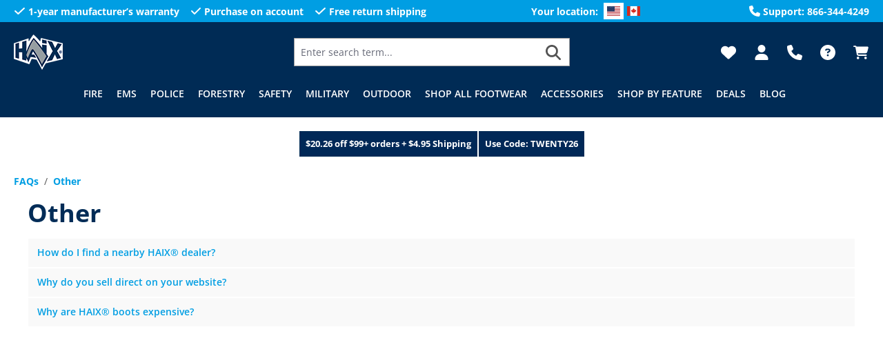

--- FILE ---
content_type: text/html; charset=UTF-8
request_url: https://www.haixusa.com/faqs/other
body_size: 26708
content:


<!DOCTYPE html>

<html lang="en-GB"
      itemscope="itemscope"
      itemtype="https://schema.org/WebPage">

	
                            
    <head><script>(function(w,i,g){w[g]=w[g]||[];if(typeof w[g].push=='function')w[g].push(i)})
(window,'G-LGVDGJ495W','google_tags_first_party');</script><script async src="/3glu/"></script>
			<script>
				window.dataLayer = window.dataLayer || [];
				function gtag(){dataLayer.push(arguments);}
				gtag('js', new Date());
				gtag('set', 'developer_id.dYzg1YT', true);
				gtag('config', 'G-LGVDGJ495W');
			</script>
			
                                    <meta charset="utf-8">
            
                            <meta name="viewport"
                      content="width=device-width, initial-scale=1, shrink-to-fit=no">
            
                                <meta name="robots"
              content="index, follow"/>
        <meta name="revisit-after"
              content="15 days"/>
        <meta name="keywords"
              content="Other"/>
        <meta name="description"
              content=""/>
    
                        <meta property="og:type"
              content="website"/>
        <meta property="og:site_name"
              content="HAIX Bootstore"/>
        <meta property="og:url"
              content="https://www.haixusa.com/faqs/other"/>
        <meta property="og:title"
              content="Other"/>
        <meta property="og:description"
              content=""/>
        <meta property="og:image"
              content="https://www.haixusa.com/media/75/86/af/1721130842/haix-logo-small.png?ts=1754399164"/>

        <meta property="twitter:card"
              content="website"/>
        <meta property="twitter:site"
              content="HAIX Bootstore"/>
        <meta property="twitter:title"
              content="Other"/>
        <meta property="twitter:description"
              content=""/>
        <meta name="twitter:image"
              content="https://www.haixusa.com/media/75/86/af/1721130842/haix-logo-small.png?ts=1754399164"/>
    
                                    <meta itemprop="copyrightHolder"
                      content="HAIX Bootstore">
                <meta itemprop="copyrightYear"
                      content="">
                <meta itemprop="isFamilyFriendly"
                      content="true">
                <meta itemprop="image"
                      content="https://www.haixusa.com/media/75/86/af/1721130842/haix-logo-small.png?ts=1754399164">
            
    
    
                                            <meta name="theme-color"
                      content="#fff">
                            
                                                
                    <link rel="shortcut icon"
                  href="https://www.haixusa.com/media/d9/6d/7a/1721130236/favicon-32x32.png?ts=1768302635">
        
                            
                    <link rel="canonical" href="https://www.haixusa.com/faqs/other" />
    
                    <title itemprop="name">Other</title>
        
                                                                        <link rel="stylesheet"
                      href="https://www.haixusa.com/theme/1094365ca5b7059435eb9fcf158d3c3b/css/all.css?1765978882">
                                    
                        
    <script type="a4fac24304956f0b43151b95-text/javascript">
        window.features = {"V6_5_0_0":true,"v6.5.0.0":true,"V6_6_0_0":true,"v6.6.0.0":true,"V6_7_0_0":false,"v6.7.0.0":false,"ADDRESS_SELECTION_REWORK":false,"address.selection.rework":false,"DISABLE_VUE_COMPAT":false,"disable.vue.compat":false,"ACCESSIBILITY_TWEAKS":false,"accessibility.tweaks":false,"ADMIN_VITE":false,"admin.vite":false,"TELEMETRY_METRICS":false,"telemetry.metrics":false,"PERFORMANCE_TWEAKS":false,"performance.tweaks":false,"CACHE_REWORK":false,"cache.rework":false,"PAYPAL_SETTINGS_TWEAKS":false,"paypal.settings.tweaks":false,"SSO":false,"sso":false,"FEATURE_SWAGCMSEXTENSIONS_1":true,"feature.swagcmsextensions.1":true,"FEATURE_SWAGCMSEXTENSIONS_2":true,"feature.swagcmsextensions.2":true,"FEATURE_SWAGCMSEXTENSIONS_8":true,"feature.swagcmsextensions.8":true,"FEATURE_SWAGCMSEXTENSIONS_63":true,"feature.swagcmsextensions.63":true,"RULE_BUILDER":true,"rule.builder":true,"FLOW_BUILDER":true,"flow.builder":true,"CUSTOM_PRICES":true,"custom.prices":true,"SUBSCRIPTIONS":true,"subscriptions":true,"ADVANCED_SEARCH":true,"advanced.search":true,"MULTI_INVENTORY":true,"multi.inventory":true,"RETURNS_MANAGEMENT":true,"returns.management":true,"TEXT_GENERATOR":true,"text.generator":true,"CHECKOUT_SWEETENER":true,"checkout.sweetener":true,"IMAGE_CLASSIFICATION":true,"image.classification":true,"PROPERTY_EXTRACTOR":true,"property.extractor":true,"REVIEW_SUMMARY":true,"review.summary":true,"REVIEW_TRANSLATOR":true,"review.translator":true,"CONTENT_GENERATOR":true,"content.generator":true,"EXPORT_ASSISTANT":true,"export.assistant":true,"QUICK_ORDER":true,"quick.order":true,"EMPLOYEE_MANAGEMENT":true,"employee.management":true,"QUOTE_MANAGEMENT":true,"quote.management":true,"CAPTCHA":true,"captcha":true,"NATURAL_LANGUAGE_SEARCH":true,"natural.language.search":true,"IMAGE_UPLOAD_SEARCH":true,"image.upload.search":true,"ORDER_APPROVAL":true,"order.approval":true,"SPATIAL_CMS_ELEMENT":true,"spatial.cms.element":true,"SHOPPING_LISTS":true,"shopping.lists":true,"TEXT_TO_IMAGE_GENERATION":true,"text.to.image.generation":true,"SPATIAL_SCENE_EDITOR":false,"spatial.scene.editor":false};
    </script>
        

    <script type="a4fac24304956f0b43151b95-text/javascript">
        const cookieArr = document.cookie.split(";");
        const includedScript = document.getElementById('mcjs');

        cookieArr.forEach(cookie => {
            if (cookie.includes('jett-mc-ecom-js-snippet=1') && includedScript === null) {

                const connectedSiteEmbedUrls = JSON.parse('[]');

                if (connectedSiteEmbedUrls.length === 0) {
                    return;
                }

                connectedSiteEmbedUrls.forEach((url, index) => {
                    let scriptTag = document.createElement('script');
                    scriptTag.setAttribute('type', 'text/javascript');
                    scriptTag.setAttribute('id', 'mcjs' + index);
                    scriptTag.setAttribute('src', url);
                    document.head.appendChild(scriptTag);
                });
            }
        })
    </script>

                    
                            <script nonce="mfGRk+l8ob0=" type="a4fac24304956f0b43151b95-text/javascript">
        dataLayer = window.dataLayer || [];
                dataLayer.push({ ecommerce: null });
                dataLayer.push({"pageTitle":"HAIX Bootstore","pageSubCategory":"","pageCategoryID":"","pageSubCategoryID":"","pageCountryCode":"en-GB","pageLanguageCode":"English (US)","pageVersion":1,"pageTestVariation":"1","pageValue":1,"pageAttributes":"1","pageCategory":"Faq","visitorLoginState":"Logged Out","visitorType":"NOT LOGGED IN","visitorLifetimeValue":0,"visitorExistingCustomer":"No"});
                                                                        var dtgsRemarketingEnabled = true;
            </script>
            
                        
                        <script nonce="mfGRk+l8ob0=" type="text/plain" data-usercentrics="Google Tag Manager">
                    (function(w,d,s,l,i){w[l]=w[l]||[];w[l].push({'gtm.start':
                            new Date().getTime(),event:'gtm.js'});var f=d.getElementsByTagName(s)[0],
                        j=d.createElement(s),dl=l!='dataLayer'?'&l='+l:'';j.async=true;j.src=
                        'https://www.googletagmanager.com/gtm.js?id='+i+dl;var n=d.querySelector('[nonce]');
                n&&j.setAttribute('nonce',n.nonce||n.getAttribute('nonce'));f.parentNode.insertBefore(j,f);
                    })(window,document,'script','dataLayer','GTM-NWZVF8C');</script>
                        
                                  
                <script nonce="mfGRk+l8ob0=" type="a4fac24304956f0b43151b95-text/javascript">
            window.dataLayer = window.dataLayer || [];
            function gtag() { dataLayer.push(arguments); }

            (() => {
                // Always set a default consent for consent mode v2
                gtag('consent', 'default', {
                    'ad_user_data': 'granted',
                    'ad_storage': 'granted',
                    'ad_personalization': 'granted',
                    'analytics_storage': 'granted'
                });
            })();
        </script>
    

          <script type="a4fac24304956f0b43151b95-text/javascript">
      if (window.DooFinderScriptLoaded != true) {
        window.DooFinderScriptLoaded = true;

        let styleLink = document.createElement("link");
        styleLink.href = "https://www.haixusa.com/bundles/doofinder/css/doofinder.css?1765978686";
        styleLink.rel = "stylesheet";
        document.head.appendChild(styleLink);

        let script = document.createElement("script");
        script.src = "https://eu1-config.doofinder.com/2.x/cb5efdb5-68cc-4128-8af4-78dc8eb913b2.js";
        script.async = true;
        document.head.appendChild(script);

        let addToCartScript = document.createElement("script");
        addToCartScript.innerHTML = `
            class DoofinderAddToCartError extends Error {
    constructor(reason, status = "") {
      const message = "Error adding an item to the cart. Reason: " + reason + ". Status code: " + status;
      super(message);
      this.name = "DoofinderAddToCartError";
    }
  }

  document.addEventListener('doofinder.cart.add', async function(event) {
    const product = event.detail;
    const statusPromise = product.statusPromise;
    let isGroupLeader = product.grouping_id && product.grouping_id === product.item_id && product.group_leader;
    if(product.modifiable || isGroupLeader){
      //It's a configurable product, redirect to the product page to let the user configure the product
      statusPromise.reject(new DoofinderAddToCartError("It's a configurable product", 200));
      location.href = product.link;
      return;
    }

    const csrfTokenInput = document.querySelector('.product-info input[name="_csrf_token"]');

    let formData = new FormData();
    let productId = product.shopware_id;

    if (null !== csrfTokenInput && '' !== csrfTokenInput.value) {
      formData.append('_csrf_token', csrfTokenInput.value);
    }

    formData.append('redirectTo', 'frontend.cart.offcanvas');
    formData.append('lineItems[id][id]', productId);
    formData.append('lineItems[id][type]', 'product');
    formData.append('lineItems[id][referencedId]', productId);
    formData.append('lineItems[id][quantity]', 1);
    formData.append('lineItems[id][stackable]', 1);
    formData.append('lineItems[id][removable]', 1);

    let addItemUrl = '/checkout/line-item/add';

    instances = window.PluginManager.getPluginInstances("OffCanvasCart")
    if (instances.length > 0 && instances.some(i => typeof i.openOffCanvas === 'function')) {
      instances.forEach(i => typeof i.openOffCanvas === 'function' && i.openOffCanvas(addItemUrl, formData, () => {
        statusPromise.resolve("The item has been successfully added to the cart.");
      }))
    } else {
      let accessKey = 'SWSCOHG4OWHKWUUXU1M5TLDYUW';

      let headers = {
        'Accept': 'application/json',
        'Content-Type': 'application/json',
        'sw-access-key': accessKey,
      };
      let contextResult = await fetch("/store-api/context",
        {
          method: "GET",
          headers: headers
        }
      ).catch(error =>
        statusPromise.reject(new DoofinderAddToCartError("Couldn't fetch context", 200))
      );
      let context = await contextResult.json();
      let token = context.token;

      headers = {
        'sw-access-key': accessKey,
        'sw-context-token': token
      };
      let cartResult = await fetch(addItemUrl,
        {
          method: "POST",
          headers: headers,
          body: formData
        }
      ).catch(error =>
        statusPromise.reject(new DoofinderAddToCartError("Couldn't add line item to cart", 200))
      );
      let cart = await cartResult.json();
      statusPromise.resolve("The item has been successfully added to the cart.");
    }
  });


        `;
        document.head.appendChild(addToCartScript);

        let currency = 'USD';
        (function(w, k) {w[k] = window[k] || function () { (window[k].q = window[k].q || []).push(arguments) }})(window, "doofinderApp");
        if (currency !== '') {
          doofinderApp("config", "currency", currency);
        }
      }
    </script>
          



        
            <script id="usercentrics-cmp" data-settings-id="HhrMwgEsyuMO5Z" src="https://app.usercentrics.eu/browser-ui/latest/loader.js" data-tcf-enabled type="a4fac24304956f0b43151b95-text/javascript"></script>
    
                                
            

    
                
        
                                        <script type="a4fac24304956f0b43151b95-text/javascript">
                window.activeNavigationId = '01900cd1dd0c7081981553b0f6bc5ba6';
                window.router = {
                    'frontend.cart.offcanvas': '/checkout/offcanvas',
                    'frontend.cookie.offcanvas': '/cookie/offcanvas',
                    'frontend.checkout.finish.page': '/checkout/finish',
                    'frontend.checkout.info': '/widgets/checkout/info',
                    'frontend.menu.offcanvas': '/widgets/menu/offcanvas',
                    'frontend.cms.page': '/widgets/cms',
                    'frontend.cms.navigation.page': '/widgets/cms/navigation',
                    'frontend.account.addressbook': '/widgets/account/address-book',
                    'frontend.country.country-data': '/country/country-state-data',
                    'frontend.app-system.generate-token': '/app-system/Placeholder/generate-token',
                    };
                window.salesChannelId = '01900cd21797703b8596ab5d330fe2d9';
            </script>
        

        
    <script type="a4fac24304956f0b43151b95-text/javascript">
        window.router['widgets.swag.cmsExtensions.quickview'] = '/swag/cms-extensions/quickview';
        window.router['widgets.swag.cmsExtensions.quickview.variant'] = '/swag/cms-extensions/quickview/variant';
    </script>


    
    
                                <script type="a4fac24304956f0b43151b95-text/javascript">
                
                window.breakpoints = {"xs":0,"sm":576,"md":768,"lg":992,"xl":1200,"xxl":1400};
            </script>
        
                                    <script type="a4fac24304956f0b43151b95-text/javascript">
                    window.customerLoggedInState = 0;

                    window.wishlistEnabled = 1;
                </script>
                    
                        
                            <script type="a4fac24304956f0b43151b95-text/javascript">
                window.themeAssetsPublicPath = 'https://www.haixusa.com/theme/018de5d85c857144951405640f2543b4/assets/';
            </script>
        
                        
    <script type="a4fac24304956f0b43151b95-text/javascript">
        window.validationMessages = {"required":"Input should not be empty.","email":"Invalid email address. Email addresses must use the format \"user@example.com\".","confirmation":"Confirmation field does not match.","minLength":"Input is too short."};
    </script>
        
                                                                <script type="a4fac24304956f0b43151b95-text/javascript">
                        window.themeJsPublicPath = 'https://www.haixusa.com/theme/1094365ca5b7059435eb9fcf158d3c3b/js/';
                    </script>
                                            <script type="a4fac24304956f0b43151b95-text/javascript" src="https://www.haixusa.com/theme/1094365ca5b7059435eb9fcf158d3c3b/js/storefront/storefront.js?1765978882" defer></script>
                                            <script type="a4fac24304956f0b43151b95-text/javascript" src="https://www.haixusa.com/theme/1094365ca5b7059435eb9fcf158d3c3b/js/sensus-cart-cross-sellings/sensus-cart-cross-sellings.js?1765978882" defer></script>
                                            <script type="a4fac24304956f0b43151b95-text/javascript" src="https://www.haixusa.com/theme/1094365ca5b7059435eb9fcf158d3c3b/js/sensus-newsletter-modal/sensus-newsletter-modal.js?1765978882" defer></script>
                                            <script type="a4fac24304956f0b43151b95-text/javascript" src="https://www.haixusa.com/theme/1094365ca5b7059435eb9fcf158d3c3b/js/sensus-pdp-layouts/sensus-pdp-layouts.js?1765978882" defer></script>
                                            <script type="a4fac24304956f0b43151b95-text/javascript" src="https://www.haixusa.com/theme/1094365ca5b7059435eb9fcf158d3c3b/js/swag-cms-extensions/swag-cms-extensions.js?1765978882" defer></script>
                                            <script type="a4fac24304956f0b43151b95-text/javascript" src="https://www.haixusa.com/theme/1094365ca5b7059435eb9fcf158d3c3b/js/netzp-blog6/netzp-blog6.js?1765978882" defer></script>
                                            <script type="a4fac24304956f0b43151b95-text/javascript" src="https://www.haixusa.com/theme/1094365ca5b7059435eb9fcf158d3c3b/js/futi-faq-manager-s-w6/futi-faq-manager-s-w6.js?1765978882" defer></script>
                                            <script type="a4fac24304956f0b43151b95-text/javascript" src="https://www.haixusa.com/theme/1094365ca5b7059435eb9fcf158d3c3b/js/dtgs-google-tag-manager-sw6/dtgs-google-tag-manager-sw6.js?1765978882" defer></script>
                                            <script type="a4fac24304956f0b43151b95-text/javascript" src="https://www.haixusa.com/theme/1094365ca5b7059435eb9fcf158d3c3b/js/dvsn-product-subscription/dvsn-product-subscription.js?1765978882" defer></script>
                                            <script type="a4fac24304956f0b43151b95-text/javascript" src="https://www.haixusa.com/theme/1094365ca5b7059435eb9fcf158d3c3b/js/dvsn-liveshopping/dvsn-liveshopping.js?1765978882" defer></script>
                                            <script type="a4fac24304956f0b43151b95-text/javascript" src="https://www.haixusa.com/theme/1094365ca5b7059435eb9fcf158d3c3b/js/sensus-dynamic-yield/sensus-dynamic-yield.js?1765978882" defer></script>
                                            <script type="a4fac24304956f0b43151b95-text/javascript" src="https://www.haixusa.com/theme/1094365ca5b7059435eb9fcf158d3c3b/js/sensus-no-pre-selection/sensus-no-pre-selection.js?1765978882" defer></script>
                                            <script type="a4fac24304956f0b43151b95-text/javascript" src="https://www.haixusa.com/theme/1094365ca5b7059435eb9fcf158d3c3b/js/sensus-phone-i-mask/sensus-phone-i-mask.js?1765978882" defer></script>
                                            <script type="a4fac24304956f0b43151b95-text/javascript" src="https://www.haixusa.com/theme/1094365ca5b7059435eb9fcf158d3c3b/js/j-e-t-t-mc-ecommerce/j-e-t-t-mc-ecommerce.js?1765978882" defer></script>
                                            <script type="a4fac24304956f0b43151b95-text/javascript" src="https://www.haixusa.com/theme/1094365ca5b7059435eb9fcf158d3c3b/js/sensus-premium-article-override/sensus-premium-article-override.js?1765978882" defer></script>
                                            <script type="a4fac24304956f0b43151b95-text/javascript" src="https://www.haixusa.com/theme/1094365ca5b7059435eb9fcf158d3c3b/js/swag-pay-pal/swag-pay-pal.js?1765978882" defer></script>
                                            <script type="a4fac24304956f0b43151b95-text/javascript" src="https://www.haixusa.com/theme/1094365ca5b7059435eb9fcf158d3c3b/js/subscription/subscription.js?1765978882" defer></script>
                                            <script type="a4fac24304956f0b43151b95-text/javascript" src="https://www.haixusa.com/theme/1094365ca5b7059435eb9fcf158d3c3b/js/checkout-sweetener/checkout-sweetener.js?1765978882" defer></script>
                                            <script type="a4fac24304956f0b43151b95-text/javascript" src="https://www.haixusa.com/theme/1094365ca5b7059435eb9fcf158d3c3b/js/text-translator/text-translator.js?1765978882" defer></script>
                                            <script type="a4fac24304956f0b43151b95-text/javascript" src="https://www.haixusa.com/theme/1094365ca5b7059435eb9fcf158d3c3b/js/employee-management/employee-management.js?1765978882" defer></script>
                                            <script type="a4fac24304956f0b43151b95-text/javascript" src="https://www.haixusa.com/theme/1094365ca5b7059435eb9fcf158d3c3b/js/quick-order/quick-order.js?1765978882" defer></script>
                                            <script type="a4fac24304956f0b43151b95-text/javascript" src="https://www.haixusa.com/theme/1094365ca5b7059435eb9fcf158d3c3b/js/advanced-search/advanced-search.js?1765978882" defer></script>
                                            <script type="a4fac24304956f0b43151b95-text/javascript" src="https://www.haixusa.com/theme/1094365ca5b7059435eb9fcf158d3c3b/js/captcha/captcha.js?1765978882" defer></script>
                                            <script type="a4fac24304956f0b43151b95-text/javascript" src="https://www.haixusa.com/theme/1094365ca5b7059435eb9fcf158d3c3b/js/quote-management/quote-management.js?1765978882" defer></script>
                                            <script type="a4fac24304956f0b43151b95-text/javascript" src="https://www.haixusa.com/theme/1094365ca5b7059435eb9fcf158d3c3b/js/a-i-search/a-i-search.js?1765978882" defer></script>
                                            <script type="a4fac24304956f0b43151b95-text/javascript" src="https://www.haixusa.com/theme/1094365ca5b7059435eb9fcf158d3c3b/js/spatial-cms-element/spatial-cms-element.js?1765978882" defer></script>
                                            <script type="a4fac24304956f0b43151b95-text/javascript" src="https://www.haixusa.com/theme/1094365ca5b7059435eb9fcf158d3c3b/js/order-approval/order-approval.js?1765978882" defer></script>
                                            <script type="a4fac24304956f0b43151b95-text/javascript" src="https://www.haixusa.com/theme/1094365ca5b7059435eb9fcf158d3c3b/js/shopping-list/shopping-list.js?1765978882" defer></script>
                                            <script type="a4fac24304956f0b43151b95-text/javascript" src="https://www.haixusa.com/theme/1094365ca5b7059435eb9fcf158d3c3b/js/doo-finder/doo-finder.js?1765978882" defer></script>
                                            <script type="a4fac24304956f0b43151b95-text/javascript" src="https://www.haixusa.com/theme/1094365ca5b7059435eb9fcf158d3c3b/js/sensus-hna-theme/sensus-hna-theme.js?1765978882" defer></script>
                                            <script type="a4fac24304956f0b43151b95-text/javascript" src="https://www.haixusa.com/theme/1094365ca5b7059435eb9fcf158d3c3b/js/sensus-haix-base-theme/sensus-haix-base-theme.js?1765978882" defer></script>
                                                        

    
    
    
                                                        

        <script async src="https://www.googletagmanager.com/gtag/js?id=AW-1033784147" type="a4fac24304956f0b43151b95-text/javascript"></script>
        <script type="a4fac24304956f0b43151b95-text/javascript">

            window.dataLayer = window.dataLayer || [];

            function gtag() {
                dataLayer.push(arguments);
            }

            gtag('js', new Date());


            gtag('config', 'AW-1033784147');

        </script>
                </head>

                <body class="is-ctl-faq is-act-category">

            
                
    
    
            <div id="page-top" class="skip-to-content bg-primary-subtle text-primary-emphasis overflow-hidden" tabindex="-1">
            <div class="container skip-to-content-container d-flex justify-content-center visually-hidden-focusable">
                                                                                        <a href="#content-main" class="skip-to-content-link d-inline-flex text-decoration-underline m-1 p-2 fw-bold gap-2">
                                Skip to main content
                            </a>
                                            
                                                                        <a href="#header-main-search-input" class="skip-to-content-link d-inline-flex text-decoration-underline m-1 p-2 fw-bold gap-2 d-none d-sm-block">
                                Skip to search
                            </a>
                                            
                                                                        <a href="#main-navigation-menu" class="skip-to-content-link d-inline-flex text-decoration-underline m-1 p-2 fw-bold gap-2 d-none d-lg-block">
                                Skip to main navigation
                            </a>
                                                                        </div>
        </div>
        
    
                
                
                            <noscript class="noscript-main">
                
    <div role="alert"
         aria-live="polite"
                  class="alert alert-info alert-has-icon">
                                                                        
                                                            <span class="icon icon-info" aria-hidden="true">
                                        <svg xmlns="http://www.w3.org/2000/svg" xmlns:xlink="http://www.w3.org/1999/xlink" width="24" height="24" viewBox="0 0 24 24"><defs><path d="M12 7c.5523 0 1 .4477 1 1s-.4477 1-1 1-1-.4477-1-1 .4477-1 1-1zm1 9c0 .5523-.4477 1-1 1s-1-.4477-1-1v-5c0-.5523.4477-1 1-1s1 .4477 1 1v5zm11-4c0 6.6274-5.3726 12-12 12S0 18.6274 0 12 5.3726 0 12 0s12 5.3726 12 12zM12 2C6.4772 2 2 6.4772 2 12s4.4772 10 10 10 10-4.4772 10-10S17.5228 2 12 2z" id="icons-default-info" /></defs><use xlink:href="#icons-default-info" fill="#758CA3" fill-rule="evenodd" /></svg>
                    </span>
                                                        
                                    
                    <div class="alert-content-container">
                                                    
                                                        <div class="alert-content">                                                    To be able to use the full range of Shopware 6, we recommend activating Javascript in your browser.
                                                                </div>                
                                                                </div>
            </div>
            </noscript>
        
    
    <!-- Google Tag Manager Noscript -->
            <noscript class="noscript-gtm">
            <iframe src="https://www.googletagmanager.com/ns.html?id=GTM-NWZVF8C"
                    height="0"
                    width="0"
                    style="display:none;visibility:hidden">
            </iframe>
        </noscript>
        <!-- End Google Tag Manager Noscript -->

                                        <header class="header-main bg-secondary">
                                                <div class="sensus-hbt-conversion-bar d-none bg-primary text-white fw-bold py-1 d-md-block">
            <div class="container">
                <div class="row align-items-center justify-content-between">
                                                    <div class="col-auto">
                                <ul class="list-unstyled mb-0 row g-3">
                                    <li class="col-auto d-flex allign-items-center">
                                                <span class="icon icon-check icon-xs icon-unstyled">
                                        <svg xmlns="http://www.w3.org/2000/svg" viewBox="0 0 448 512"><!--! Font Awesome Free 6.5.1 by @fontawesome - https://fontawesome.com License - https://fontawesome.com/license/free (Icons: CC BY 4.0, Fonts: SIL OFL 1.1, Code: MIT License) Copyright 2023 Fonticons, Inc. --><path d="M438.6 105.4c12.5 12.5 12.5 32.8 0 45.3l-256 256c-12.5 12.5-32.8 12.5-45.3 0l-128-128c-12.5-12.5-12.5-32.8 0-45.3s32.8-12.5 45.3 0L160 338.7 393.4 105.4c12.5-12.5 32.8-12.5 45.3 0z"/></svg>
                    </span>
                                            <span class="ms-1">
                                            1-year manufacturer’s warranty
                                        </span>
                                    </li>
                                    <li class="col-auto d-flex allign-items-center">
                                                <span class="icon icon-check icon-xs icon-unstyled">
                                        <svg xmlns="http://www.w3.org/2000/svg" viewBox="0 0 448 512"><!--! Font Awesome Free 6.5.1 by @fontawesome - https://fontawesome.com License - https://fontawesome.com/license/free (Icons: CC BY 4.0, Fonts: SIL OFL 1.1, Code: MIT License) Copyright 2023 Fonticons, Inc. --><path d="M438.6 105.4c12.5 12.5 12.5 32.8 0 45.3l-256 256c-12.5 12.5-32.8 12.5-45.3 0l-128-128c-12.5-12.5-12.5-32.8 0-45.3s32.8-12.5 45.3 0L160 338.7 393.4 105.4c12.5-12.5 32.8-12.5 45.3 0z"/></svg>
                    </span>
                                            <span class="ms-1">
                                            Purchase on account
                                        </span>
                                    </li>
                                    <li class="col-auto d-flex allign-items-center">
                                                <span class="icon icon-check icon-xs icon-unstyled">
                                        <svg xmlns="http://www.w3.org/2000/svg" viewBox="0 0 448 512"><!--! Font Awesome Free 6.5.1 by @fontawesome - https://fontawesome.com License - https://fontawesome.com/license/free (Icons: CC BY 4.0, Fonts: SIL OFL 1.1, Code: MIT License) Copyright 2023 Fonticons, Inc. --><path d="M438.6 105.4c12.5 12.5 12.5 32.8 0 45.3l-256 256c-12.5 12.5-32.8 12.5-45.3 0l-128-128c-12.5-12.5-12.5-32.8 0-45.3s32.8-12.5 45.3 0L160 338.7 393.4 105.4c12.5-12.5 32.8-12.5 45.3 0z"/></svg>
                    </span>
                                            <span class="ms-1">
                                            Free return shipping
                                        </span>
                                    </li>
                                </ul>
                            </div>
                        

                    
                    <div class="col-auto">
                <div class="row g-2 align-items-center flex-nowrap">
                    <div class="col-auto">
                        Your location:
                    </div>

                    <div class="col-auto">
                        <div class="d-flex flex-nowrap">
                                                        
                                                            
                                <a href="https://www.haixusa.com" class="btn sensus-hna-sales-channel-switch-link
                                    sensus-hna-sales-channel-switch-link-active">
                                    <img class="sensus-hna-sales-channel-switch-image" src="https://www.haixusa.com/theme/018de5d85c857144951405640f2543b4/assets/images/flag-us.svg?1765978885"
                                        alt="USA">
                                </a>
                            
                                                            
                                <a href="https://www.haixca.com" class="btn sensus-hna-sales-channel-switch-link
                                    ">
                                    <img class="sensus-hna-sales-channel-switch-image" src="https://www.haixusa.com/theme/018de5d85c857144951405640f2543b4/assets/images/flag-ca.svg?1765978885"
                                        alt="Canada">
                                </a>
                                                    </div>
                    </div>
                </div>
            </div>
            
                                <div class="col-auto align-items-center d-none d-xl-flex">
                                        <span class="icon icon-phone icon-xs icon-unstyled">
                                        <svg xmlns="http://www.w3.org/2000/svg" viewBox="0 0 512 512"><!--! Font Awesome Free 6.5.1 by @fontawesome - https://fontawesome.com License - https://fontawesome.com/license/free (Icons: CC BY 4.0, Fonts: SIL OFL 1.1, Code: MIT License) Copyright 2023 Fonticons, Inc. --><path d="M164.9 24.6c-7.7-18.6-28-28.5-47.4-23.2l-88 24C12.1 30.2 0 46 0 64C0 311.4 200.6 512 448 512c18 0 33.8-12.1 38.6-29.5l24-88c5.3-19.4-4.6-39.7-23.2-47.4l-96-40c-16.3-6.8-35.2-2.1-46.3 11.6L304.7 368C234.3 334.7 177.3 277.7 144 207.3L193.3 167c13.7-11.2 18.4-30 11.6-46.3l-40-96z"/></svg>
                    </span>
                                    <span class="ms-1">
                                    Support: 866-344-4249
                                </span>
                            </div>
                        
                </div>
            </div>
        </div>
    
        <div class="container h-100 pt-lg-2">
                        
    <div class="top-bar d-none d-lg-block">
                                                    <nav class="top-bar-nav"
                     aria-label="Shop settings">
                                            
                
                        
                                                
                
                        

                
                            </nav>
                        </div>
    
            <div class="row h-100 justify-content-center align-items-center justify-content-md-start header-row">
                                <div class="col-auto header-logo-col">
                    <div class="header-logo-main text-center">
                      <a class="header-logo-main-link"
               href="/"
               title="Go to homepage">
                                    <picture class="header-logo-picture d-block m-auto">
                                                                            
                                                                            
                                                                                    <img src="https://www.haixusa.com/media/75/86/af/1721130842/haix-logo-small.png?ts=1754399164"
                                     alt="Go to homepage"
                                     class="img-fluid header-logo-main-img">
                                                                        </picture>
                            </a>
        

          <script type="a4fac24304956f0b43151b95-text/javascript">
      if (window.DooFinderScriptLoaded != true) {
        window.DooFinderScriptLoaded = true;

        let styleLink = document.createElement("link");
        styleLink.href = "https://www.haixusa.com/bundles/doofinder/css/doofinder.css?1765978686";
        styleLink.rel = "stylesheet";
        document.head.appendChild(styleLink);

        let script = document.createElement("script");
        script.src = "https://eu1-config.doofinder.com/2.x/cb5efdb5-68cc-4128-8af4-78dc8eb913b2.js";
        script.async = true;
        document.head.appendChild(script);

        let addToCartScript = document.createElement("script");
        addToCartScript.innerHTML = `
            class DoofinderAddToCartError extends Error {
    constructor(reason, status = "") {
      const message = "Error adding an item to the cart. Reason: " + reason + ". Status code: " + status;
      super(message);
      this.name = "DoofinderAddToCartError";
    }
  }

  document.addEventListener('doofinder.cart.add', async function(event) {
    const product = event.detail;
    const statusPromise = product.statusPromise;
    let isGroupLeader = product.grouping_id && product.grouping_id === product.item_id && product.group_leader;
    if(product.modifiable || isGroupLeader){
      //It's a configurable product, redirect to the product page to let the user configure the product
      statusPromise.reject(new DoofinderAddToCartError("It's a configurable product", 200));
      location.href = product.link;
      return;
    }

    const csrfTokenInput = document.querySelector('.product-info input[name="_csrf_token"]');

    let formData = new FormData();
    let productId = product.shopware_id;

    if (null !== csrfTokenInput && '' !== csrfTokenInput.value) {
      formData.append('_csrf_token', csrfTokenInput.value);
    }

    formData.append('redirectTo', 'frontend.cart.offcanvas');
    formData.append('lineItems[id][id]', productId);
    formData.append('lineItems[id][type]', 'product');
    formData.append('lineItems[id][referencedId]', productId);
    formData.append('lineItems[id][quantity]', 1);
    formData.append('lineItems[id][stackable]', 1);
    formData.append('lineItems[id][removable]', 1);

    let addItemUrl = '/checkout/line-item/add';

    instances = window.PluginManager.getPluginInstances("OffCanvasCart")
    if (instances.length > 0 && instances.some(i => typeof i.openOffCanvas === 'function')) {
      instances.forEach(i => typeof i.openOffCanvas === 'function' && i.openOffCanvas(addItemUrl, formData, () => {
        statusPromise.resolve("The item has been successfully added to the cart.");
      }))
    } else {
      let accessKey = 'SWSCOHG4OWHKWUUXU1M5TLDYUW';

      let headers = {
        'Accept': 'application/json',
        'Content-Type': 'application/json',
        'sw-access-key': accessKey,
      };
      let contextResult = await fetch("/store-api/context",
        {
          method: "GET",
          headers: headers
        }
      ).catch(error =>
        statusPromise.reject(new DoofinderAddToCartError("Couldn't fetch context", 200))
      );
      let context = await contextResult.json();
      let token = context.token;

      headers = {
        'sw-access-key': accessKey,
        'sw-context-token': token
      };
      let cartResult = await fetch(addItemUrl,
        {
          method: "POST",
          headers: headers,
          body: formData
        }
      ).catch(error =>
        statusPromise.reject(new DoofinderAddToCartError("Couldn't add line item to cart", 200))
      );
      let cart = await cartResult.json();
      statusPromise.resolve("The item has been successfully added to the cart.");
    }
  });


        `;
        document.head.appendChild(addToCartScript);

        let currency = 'USD';
        (function(w, k) {w[k] = window[k] || function () { (window[k].q = window[k].q || []).push(arguments) }})(window, "doofinderApp");
        if (currency !== '') {
          doofinderApp("config", "currency", currency);
        }
      }
    </script>
      </div>
            </div>
        
                                <div class="col-12 order-2 col-lg order-lg-1 header-search-col">
                <div class="row">
                    
                    <div class="col">
                        
      <div class="collapse"
         id="searchCollapse">
        <div class="header-search my-2 m-sm-auto">
                
    
                    <form action="/search"
                      method="get"
                      data-search-widget="true"
                      data-search-widget-options="{&quot;searchWidgetMinChars&quot;:2}"
                      data-url="/suggest?search="
                      class="header-search-form">
                                            <div class="input-group">
                                                            <input type="search"
                                       id="header-main-search-input"
                                       name="search"
                                       class="form-control header-search-input"
                                       autocomplete="off"
                                       autocapitalize="off"
                                       placeholder="Enter search term..."
                                       aria-label="Enter search term..."
                                       value=""
                                >
                            
                                <button type="submit"
        class="btn header-search-btn"
        aria-label="Search">
        <span class="header-search-icon">
                                <span class="icon icon-magnifying-glass icon-unstyled">
                                        <svg xmlns="http://www.w3.org/2000/svg" viewBox="0 0 512 512"><!--! Font Awesome Free 6.5.1 by @fontawesome - https://fontawesome.com License - https://fontawesome.com/license/free (Icons: CC BY 4.0, Fonts: SIL OFL 1.1, Code: MIT License) Copyright 2023 Fonticons, Inc. --><path d="M416 208c0 45.9-14.9 88.3-40 122.7L502.6 457.4c12.5 12.5 12.5 32.8 0 45.3s-32.8 12.5-45.3 0L330.7 376c-34.4 25.2-76.8 40-122.7 40C93.1 416 0 322.9 0 208S93.1 0 208 0S416 93.1 416 208zM208 352a144 144 0 1 0 0-288 144 144 0 1 0 0 288z"/></svg>
                    </span>
            </span>
    </button>

                                                            <button class="btn header-close-btn js-search-close-btn d-none"
                                        type="button"
                                        aria-label="Close the dropdown search">
                                    <span class="header-close-icon">
                                                <span class="icon icon-x">
                                        <svg xmlns="http://www.w3.org/2000/svg" xmlns:xlink="http://www.w3.org/1999/xlink" width="24" height="24" viewBox="0 0 24 24"><defs><path d="m10.5858 12-7.293-7.2929c-.3904-.3905-.3904-1.0237 0-1.4142.3906-.3905 1.0238-.3905 1.4143 0L12 10.5858l7.2929-7.293c.3905-.3904 1.0237-.3904 1.4142 0 .3905.3906.3905 1.0238 0 1.4143L13.4142 12l7.293 7.2929c.3904.3905.3904 1.0237 0 1.4142-.3906.3905-1.0238.3905-1.4143 0L12 13.4142l-7.2929 7.293c-.3905.3904-1.0237.3904-1.4142 0-.3905-.3906-.3905-1.0238 0-1.4143L10.5858 12z" id="icons-default-x" /></defs><use xlink:href="#icons-default-x" fill="#758CA3" fill-rule="evenodd" /></svg>
                    </span>
                                        </span>
                                </button>
                                                    </div>
                                    </form>
            
        </div>
    </div>


          <script type="a4fac24304956f0b43151b95-text/javascript">
      if (window.DooFinderScriptLoaded != true) {
        window.DooFinderScriptLoaded = true;

        let styleLink = document.createElement("link");
        styleLink.href = "https://www.haixusa.com/bundles/doofinder/css/doofinder.css?1765978686";
        styleLink.rel = "stylesheet";
        document.head.appendChild(styleLink);

        let script = document.createElement("script");
        script.src = "https://eu1-config.doofinder.com/2.x/cb5efdb5-68cc-4128-8af4-78dc8eb913b2.js";
        script.async = true;
        document.head.appendChild(script);

        let addToCartScript = document.createElement("script");
        addToCartScript.innerHTML = `
            class DoofinderAddToCartError extends Error {
    constructor(reason, status = "") {
      const message = "Error adding an item to the cart. Reason: " + reason + ". Status code: " + status;
      super(message);
      this.name = "DoofinderAddToCartError";
    }
  }

  document.addEventListener('doofinder.cart.add', async function(event) {
    const product = event.detail;
    const statusPromise = product.statusPromise;
    let isGroupLeader = product.grouping_id && product.grouping_id === product.item_id && product.group_leader;
    if(product.modifiable || isGroupLeader){
      //It's a configurable product, redirect to the product page to let the user configure the product
      statusPromise.reject(new DoofinderAddToCartError("It's a configurable product", 200));
      location.href = product.link;
      return;
    }

    const csrfTokenInput = document.querySelector('.product-info input[name="_csrf_token"]');

    let formData = new FormData();
    let productId = product.shopware_id;

    if (null !== csrfTokenInput && '' !== csrfTokenInput.value) {
      formData.append('_csrf_token', csrfTokenInput.value);
    }

    formData.append('redirectTo', 'frontend.cart.offcanvas');
    formData.append('lineItems[id][id]', productId);
    formData.append('lineItems[id][type]', 'product');
    formData.append('lineItems[id][referencedId]', productId);
    formData.append('lineItems[id][quantity]', 1);
    formData.append('lineItems[id][stackable]', 1);
    formData.append('lineItems[id][removable]', 1);

    let addItemUrl = '/checkout/line-item/add';

    instances = window.PluginManager.getPluginInstances("OffCanvasCart")
    if (instances.length > 0 && instances.some(i => typeof i.openOffCanvas === 'function')) {
      instances.forEach(i => typeof i.openOffCanvas === 'function' && i.openOffCanvas(addItemUrl, formData, () => {
        statusPromise.resolve("The item has been successfully added to the cart.");
      }))
    } else {
      let accessKey = 'SWSCOHG4OWHKWUUXU1M5TLDYUW';

      let headers = {
        'Accept': 'application/json',
        'Content-Type': 'application/json',
        'sw-access-key': accessKey,
      };
      let contextResult = await fetch("/store-api/context",
        {
          method: "GET",
          headers: headers
        }
      ).catch(error =>
        statusPromise.reject(new DoofinderAddToCartError("Couldn't fetch context", 200))
      );
      let context = await contextResult.json();
      let token = context.token;

      headers = {
        'sw-access-key': accessKey,
        'sw-context-token': token
      };
      let cartResult = await fetch(addItemUrl,
        {
          method: "POST",
          headers: headers,
          body: formData
        }
      ).catch(error =>
        statusPromise.reject(new DoofinderAddToCartError("Couldn't add line item to cart", 200))
      );
      let cart = await cartResult.json();
      statusPromise.resolve("The item has been successfully added to the cart.");
    }
  });


        `;
        document.head.appendChild(addToCartScript);

        let currency = 'USD';
        (function(w, k) {w[k] = window[k] || function () { (window[k].q = window[k].q || []).push(arguments) }})(window, "doofinderApp");
        if (currency !== '') {
          doofinderApp("config", "currency", currency);
        }
      }
    </script>
                      </div>
                </div>
            </div>
        
                



    
            <div class="d-flex justify-content-end d-md-none sensus-gb-mobile">
            <a href="/widgets/cms/0196c38698b27237835716a718418583" data-url="/widgets/cms/0196c38698b27237835716a718418583" data-ajax-modal="true"><font color="#002857">
    </font><div style="text-align: center;">
        <table style="text-align: center; width: 100%;">
            <tbody>
                <tr>
                    <td style="border: 0px solid rgb(0, 43, 85); text-align: center; font-size: 11px; background-color: rgb(255, 255, 255);"><b style=""><font color="#002857">$20.26 off $99+ orders + $4.95 Shipping<br>Use Code: TWENTY26</font></b></td></tr></tbody></table>
    </div>
 </a>
        </div>
    
                            <div class="col-12 order-1 col-lg-auto order-lg-2 header-actions-col">
                <div class="row g-0">
                                                                    <div class="col d-lg-none">
                            <div class="menu-button">
                                                                    <button
                                        class="btn nav-main-toggle-btn header-actions-btn"
                                        type="button"
                                                                                                                            data-off-canvas-menu="true"
                                                                                aria-label="Menu"
                                    >
                                                                                                                                        <span class="icon icon-bars icon-unstyled">
                                        <svg xmlns="http://www.w3.org/2000/svg" viewBox="0 0 448 512"><!--! Font Awesome Free 6.5.1 by @fontawesome - https://fontawesome.com License - https://fontawesome.com/license/free (Icons: CC BY 4.0, Fonts: SIL OFL 1.1, Code: MIT License) Copyright 2023 Fonticons, Inc. --><path d="M0 96C0 78.3 14.3 64 32 64H416c17.7 0 32 14.3 32 32s-14.3 32-32 32H32C14.3 128 0 113.7 0 96zM0 256c0-17.7 14.3-32 32-32H416c17.7 0 32 14.3 32 32s-14.3 32-32 32H32c-17.7 0-32-14.3-32-32zM448 416c0 17.7-14.3 32-32 32H32c-17.7 0-32-14.3-32-32s14.3-32 32-32H416c17.7 0 32 14.3 32 32z"/></svg>
                    </span>
                                                                                </button>
                                                            </div>
                        </div>
                    
                                                                    <div class="col-auto d-lg-none">
                            <div class="search-toggle">
                                <button class="btn header-actions-btn search-toggle-btn js-search-toggle-btn collapsed"
                                    type="button"
                                    data-bs-toggle="collapse"
                                    data-bs-target="#searchCollapse"
                                    aria-expanded="false"
                                    aria-controls="searchCollapse"
                                    aria-label="Search">
                                                                                <span class="icon icon-magnifying-glass icon-unstyled">
                                        <svg xmlns="http://www.w3.org/2000/svg" viewBox="0 0 512 512"><!--! Font Awesome Free 6.5.1 by @fontawesome - https://fontawesome.com License - https://fontawesome.com/license/free (Icons: CC BY 4.0, Fonts: SIL OFL 1.1, Code: MIT License) Copyright 2023 Fonticons, Inc. --><path d="M416 208c0 45.9-14.9 88.3-40 122.7L502.6 457.4c12.5 12.5 12.5 32.8 0 45.3s-32.8 12.5-45.3 0L330.7 376c-34.4 25.2-76.8 40-122.7 40C93.1 416 0 322.9 0 208S93.1 0 208 0S416 93.1 416 208zM208 352a144 144 0 1 0 0-288 144 144 0 1 0 0 288z"/></svg>
                    </span>
                                    </button>
                            </div>
                        </div>
                    
                                                                                                        <div class="col-auto">
                                    <div class="header-wishlist">
                                        <a class="btn header-wishlist-btn header-actions-btn"
                                           href="/wishlist"
                                           title="Wishlist"
                                           aria-label="Wishlist">
                                                
            <span class="header-wishlist-icon">
                                <span class="icon icon-heart icon-unstyled">
                                        <svg xmlns="http://www.w3.org/2000/svg" viewBox="0 0 512 512"><!--! Font Awesome Free 6.5.1 by @fontawesome - https://fontawesome.com License - https://fontawesome.com/license/free (Icons: CC BY 4.0, Fonts: SIL OFL 1.1, Code: MIT License) Copyright 2023 Fonticons, Inc. --><path d="M47.6 300.4L228.3 469.1c7.5 7 17.4 10.9 27.7 10.9s20.2-3.9 27.7-10.9L464.4 300.4c30.4-28.3 47.6-68 47.6-109.5v-5.8c0-69.9-50.5-129.5-119.4-141C347 36.5 300.6 51.4 268 84L256 96 244 84c-32.6-32.6-79-47.5-124.6-39.9C50.5 55.6 0 115.2 0 185.1v5.8c0 41.5 17.2 81.2 47.6 109.5z"/></svg>
                    </span>
            </span>
    
    
    
    <span class="badge bg-primary header-wishlist-badge"
          id="wishlist-basket"
          data-wishlist-storage="true"
          data-wishlist-storage-options="{&quot;listPath&quot;:&quot;\/wishlist\/list&quot;,&quot;mergePath&quot;:&quot;\/wishlist\/merge&quot;,&quot;pageletPath&quot;:&quot;\/wishlist\/merge\/pagelet&quot;}"
          data-wishlist-widget="true"
          data-wishlist-widget-options="{&quot;showCounter&quot;:true}"
    ></span>
                                        </a>
                                    </div>
                                </div>
                            
                                            
                                                                        <div class="col-auto">
                                <div class="account-menu">
                                        <div class="dropdown">
            <button class="btn account-menu-btn header-actions-btn"
        type="button"
        id="accountWidget"
                            data-account-menu="true"
                data-bs-toggle="dropdown"
        aria-haspopup="true"
        aria-expanded="false"
        aria-label="Your account"
        title="Your account">
                        <span class="icon icon-user icon-unstyled">
                                        <svg xmlns="http://www.w3.org/2000/svg" viewBox="0 0 448 512"><!--! Font Awesome Free 6.5.1 by @fontawesome - https://fontawesome.com License - https://fontawesome.com/license/free (Icons: CC BY 4.0, Fonts: SIL OFL 1.1, Code: MIT License) Copyright 2023 Fonticons, Inc. --><path d="M224 256A128 128 0 1 0 224 0a128 128 0 1 0 0 256zm-45.7 48C79.8 304 0 383.8 0 482.3C0 498.7 13.3 512 29.7 512H418.3c16.4 0 29.7-13.3 29.7-29.7C448 383.8 368.2 304 269.7 304H178.3z"/></svg>
                    </span>
        </button>

                    <div class="dropdown-menu dropdown-menu-end account-menu-dropdown js-account-menu-dropdown"
                 aria-labelledby="accountWidget">
                

        
            <div class="offcanvas-header">
                            <button class="btn btn-light offcanvas-close js-offcanvas-close">
                                                    <span class="icon icon-x icon-sm">
                                        <svg xmlns="http://www.w3.org/2000/svg" xmlns:xlink="http://www.w3.org/1999/xlink" width="24" height="24" viewBox="0 0 24 24"><use xlink:href="#icons-default-x" fill="#758CA3" fill-rule="evenodd" /></svg>
                    </span>
                        
                                            Close menu
                                    </button>
                    </div>
    
            <div class="offcanvas-body">
                <div class="account-menu">
                                                <div class="dropdown-header account-menu-header">
                    Your account
                </div>
                    
    
                                    <div class="account-menu-login">
                                            <a href="/account/login"
                           title="Log in"
                           class="btn btn-primary account-menu-login-button">
                            Log in
                        </a>
                    
                                            <div class="account-menu-register">
                            or
                            <a href="/account/login"
                               title="Sign up">
                                sign up
                            </a>
                        </div>
                                    </div>
                    
                    <div class="account-menu-links">
                    <div class="header-account-menu">
        <div class="card account-menu-inner">
                                                    
    
                                                <nav class="list-group list-group-flush account-aside-list-group">
                                                                                                            <a href="/account"
                                   title="Overview"
                                   class="list-group-item list-group-item-action account-aside-item"
                                   >
                                    Overview
                                </a>
                            
                                                                <a href="/account/profile"
                                   title="Your profile"
                                   class="list-group-item list-group-item-action account-aside-item"
                                   >
                                    Your profile
                                </a>
                            

                
                
                                                            <a href="/account/address"
                                   title="Addresses"
                                   class="list-group-item list-group-item-action account-aside-item"
                                   >
                                    Addresses
                                </a>
                            
                                                                                                                        <a href="/account/payment"
                                   title="Payment methods"
                                   class="list-group-item list-group-item-action account-aside-item"
                                   >
                                    Payment methods
                                </a>
                                                            
                                                            <a href="/account/order"
                                   title="Orders"
                                   class="list-group-item list-group-item-action account-aside-item"
                                   >
                                    Orders
                                </a>
                                                    

                                    
                <a href="/account/subscription"
                   class="list-group-item list-group-item-action account-aside-item"
                   >
                    Subscriptions
                </a>
                    

                

                

            

    
                        </nav>
                            
                                                </div>
    </div>
            </div>
            </div>
        </div>
                </div>
            </div>
                                </div>
                            </div>
                        
                    
                                                                
                        <div class="col-auto">
                            <a class="btn header-actions-btn"
                                href="https://www.haixusa.com/contact"
                                title="Support"
                                aria-label="Support">
                                        <span class="icon icon-phone icon-unstyled">
                                        <svg xmlns="http://www.w3.org/2000/svg" viewBox="0 0 512 512"><!--! Font Awesome Free 6.5.1 by @fontawesome - https://fontawesome.com License - https://fontawesome.com/license/free (Icons: CC BY 4.0, Fonts: SIL OFL 1.1, Code: MIT License) Copyright 2023 Fonticons, Inc. --><path d="M164.9 24.6c-7.7-18.6-28-28.5-47.4-23.2l-88 24C12.1 30.2 0 46 0 64C0 311.4 200.6 512 448 512c18 0 33.8-12.1 38.6-29.5l24-88c5.3-19.4-4.6-39.7-23.2-47.4l-96-40c-16.3-6.8-35.2-2.1-46.3 11.6L304.7 368C234.3 334.7 177.3 277.7 144 207.3L193.3 167c13.7-11.2 18.4-30 11.6-46.3l-40-96z"/></svg>
                    </span>
                                </a>
                        </div>
                    
                                                                
                        <div class="col-auto">
                            <a class="btn header-actions-btn"
                                href="https://www.haixusa.com/faqs"
                                title="FAQ"
                                aria-label="FAQ">
                                        <span class="icon icon-circle-question icon-unstyled">
                                        <svg xmlns="http://www.w3.org/2000/svg" viewBox="0 0 512 512"><!--! Font Awesome Free 6.5.1 by @fontawesome - https://fontawesome.com License - https://fontawesome.com/license/free (Icons: CC BY 4.0, Fonts: SIL OFL 1.1, Code: MIT License) Copyright 2023 Fonticons, Inc. --><path d="M256 512A256 256 0 1 0 256 0a256 256 0 1 0 0 512zM169.8 165.3c7.9-22.3 29.1-37.3 52.8-37.3h58.3c34.9 0 63.1 28.3 63.1 63.1c0 22.6-12.1 43.5-31.7 54.8L280 264.4c-.2 13-10.9 23.6-24 23.6c-13.3 0-24-10.7-24-24V250.5c0-8.6 4.6-16.5 12.1-20.8l44.3-25.4c4.7-2.7 7.6-7.7 7.6-13.1c0-8.4-6.8-15.1-15.1-15.1H222.6c-3.4 0-6.4 2.1-7.5 5.3l-.4 1.2c-4.4 12.5-18.2 19-30.6 14.6s-19-18.2-14.6-30.6l.4-1.2zM224 352a32 32 0 1 1 64 0 32 32 0 1 1 -64 0z"/></svg>
                    </span>
                                </a>
                        </div>
                    
                                                                        <div class="col-auto">
                                <div
                                    class="header-cart"
                                    data-off-canvas-cart="true"
                                >
                                    <a class="btn header-cart-btn header-actions-btn"
                                       href="/checkout/cart"
                                       data-cart-widget="true"
                                       title="Shopping cart"
                                       aria-label="Shopping cart">
                                            <span class="header-cart-icon">
                <span class="icon icon-cart-shopping icon-unstyled">
                                        <svg xmlns="http://www.w3.org/2000/svg" viewBox="0 0 576 512"><!--! Font Awesome Free 6.5.1 by @fontawesome - https://fontawesome.com License - https://fontawesome.com/license/free (Icons: CC BY 4.0, Fonts: SIL OFL 1.1, Code: MIT License) Copyright 2023 Fonticons, Inc. --><path d="M0 24C0 10.7 10.7 0 24 0H69.5c22 0 41.5 12.8 50.6 32h411c26.3 0 45.5 25 38.6 50.4l-41 152.3c-8.5 31.4-37 53.3-69.5 53.3H170.7l5.4 28.5c2.2 11.3 12.1 19.5 23.6 19.5H488c13.3 0 24 10.7 24 24s-10.7 24-24 24H199.7c-34.6 0-64.3-24.6-70.7-58.5L77.4 54.5c-.7-3.8-4-6.5-7.9-6.5H24C10.7 48 0 37.3 0 24zM128 464a48 48 0 1 1 96 0 48 48 0 1 1 -96 0zm336-48a48 48 0 1 1 0 96 48 48 0 1 1 0-96z"/></svg>
                    </span>
        </span>
    
                                        </a>
                                </div>
                            </div>
                        
                                    </div>
            </div>
        
    </div>

    </div>
            </header>

                                    <div class="nav-main bg-secondary">
                                                                        
            <div class="main-navigation"
         id="mainNavigation"
         data-flyout-menu="true">
                                <div class="container py-4">
                                                        <nav class="nav main-navigation-menu"
                        id="main-navigation-menu"
                        aria-label="Main navigation"
                        itemscope="itemscope"
                        itemtype="https://schema.org/SiteNavigationElement">
                        
                                                                            
                                                    
                                                                                            
                                        
            <a class="nav-link main-navigation-link"
           href="https://www.haixusa.com/haix-firefighter"
           itemprop="url"
           data-flyout-menu-trigger="0195034953997a1582f70a0c19229899"                           title="Fire">
            <div class="main-navigation-link-text">
                <span itemprop="name">Fire</span>
            </div>
        </a>
                                                                                                
                                        
            <a class="nav-link main-navigation-link"
           href="https://www.haixusa.com/haix-ems-and-station"
           itemprop="url"
           data-flyout-menu-trigger="0195034963347bff94451b117951079c"                           title="EMS">
            <div class="main-navigation-link-text">
                <span itemprop="name">EMS</span>
            </div>
        </a>
                                                                                                
                                        
            <a class="nav-link main-navigation-link"
           href="https://www.haixusa.com/haix-le-officer"
           itemprop="url"
           data-flyout-menu-trigger="0195034978537de0a2fe02d754b17f2b"                           title="Police">
            <div class="main-navigation-link-text">
                <span itemprop="name">Police</span>
            </div>
        </a>
                                                                                                
                                        
            <a class="nav-link main-navigation-link"
           href="https://www.haixusa.com/haix-tree-pro"
           itemprop="url"
           data-flyout-menu-trigger="0195034989c87bcda5ab522c0d484389"                           title="Forestry">
            <div class="main-navigation-link-text">
                <span itemprop="name">Forestry</span>
            </div>
        </a>
                                                                                                
                                        
            <a class="nav-link main-navigation-link"
           href="https://www.haixusa.com/haix-safety-pro"
           itemprop="url"
           data-flyout-menu-trigger="0195034dc37c7a8d947b935c77b3c34a"                           title="Safety">
            <div class="main-navigation-link-text">
                <span itemprop="name">Safety</span>
            </div>
        </a>
                                                                                                
                                        
            <a class="nav-link main-navigation-link"
           href="https://www.haixusa.com/haix-military"
           itemprop="url"
           data-flyout-menu-trigger="01950349ada97d458f28bc900faf53b0"                           title="Military">
            <div class="main-navigation-link-text">
                <span itemprop="name">Military</span>
            </div>
        </a>
                                                                                                
                                        
            <a class="nav-link main-navigation-link"
           href="https://www.haixusa.com/haix-outdoor"
           itemprop="url"
           data-flyout-menu-trigger="019915677f3873629ce545166eb1cceb"                           title="Outdoor">
            <div class="main-navigation-link-text">
                <span itemprop="name">Outdoor</span>
            </div>
        </a>
                                                                                                
                                        
            <a class="nav-link main-navigation-link"
           href="https://www.haixusa.com/work-boots"
           itemprop="url"
                                      title="Shop All Footwear">
            <div class="main-navigation-link-text">
                <span itemprop="name">Shop All Footwear</span>
            </div>
        </a>
                                                                                                
                                        
            <a class="nav-link main-navigation-link"
           href="https://www.haixusa.com/accessories/"
           itemprop="url"
           data-flyout-menu-trigger="01900cd1e2b9729ba88624e94ecafee1"                           title="Accessories">
            <div class="main-navigation-link-text">
                <span itemprop="name">Accessories</span>
            </div>
        </a>
                                                                                                
                                        
            <a class="nav-link main-navigation-link"
           href="https://www.haixusa.com/shop-by-feature/"
           itemprop="url"
           data-flyout-menu-trigger="01900cd1e292711c866ab1297cd0e51e"                           title="Shop by Feature">
            <div class="main-navigation-link-text">
                <span itemprop="name">Shop by Feature</span>
            </div>
        </a>
                                                                                                
                                        
            <a class="nav-link main-navigation-link"
           href="https://www.haixusa.com/deals/"
           itemprop="url"
           data-flyout-menu-trigger="0199139b16b971fd8695b79bef678403"                           title="Deals">
            <div class="main-navigation-link-text">
                <span itemprop="name">Deals</span>
            </div>
        </a>
                                                                                                
                                        
            <a class="nav-link main-navigation-link"
           href="https://www.haixusa.com/blog/"
           itemprop="url"
                                      title="Blog">
            <div class="main-navigation-link-text">
                <span itemprop="name">Blog</span>
            </div>
        </a>
                                                                            </nav>
                
                            </div>
        
                                                                                                                                                                                                                                                                                                                                                                                                                                                                                                                                                                                                                                                                                                                                                                                                                                                                                                                                                                                                                                                                                                                                                    
                                                                        <div class="navigation-flyouts">
                                                                                <div class="navigation-flyout" data-flyout-menu-id="0195034953997a1582f70a0c19229899">
                <div class="container pt-5">
                                                                                                
        
            <div class="row flex-nowrap navigation-flyout-content">
                                <div class="col-xl-9">
                                                            
                    
    
    <div class="navigation-flyout-categories is-level-0">
                                            
                            <div class="navigation-flyout-col">
                                                                        <a class="nav-item nav-link navigation-flyout-link is-level-0"
                               href="https://www.haixusa.com/firefighter-boots/"
                               itemprop="url"
                                                              title="Shop All Firefighter Boots ">
                                <span itemprop="name">Shop All Firefighter Boots </span>
                            </a>
                                            
                                                                                                    
        
    
    <div class="navigation-flyout-categories is-level-1">
            </div>
                                            
                                    </div>
                                                        
                            <div class="navigation-flyout-col">
                                                                        <a class="nav-item nav-link navigation-flyout-link is-level-0"
                               href="https://www.haixusa.com/structural-firefighting-boots/"
                               itemprop="url"
                                                              title="Structural Firefighting Boots">
                                <span itemprop="name">Structural Firefighting Boots</span>
                            </a>
                                            
                                                                                                    
        
    
    <div class="navigation-flyout-categories is-level-1">
            </div>
                                            
                                    </div>
                                                        
                            <div class="navigation-flyout-col">
                                                                        <a class="nav-item nav-link navigation-flyout-link is-level-0"
                               href="https://www.haixusa.com/wildland-fire-boots/"
                               itemprop="url"
                                                              title="Wildland Fire Boots">
                                <span itemprop="name">Wildland Fire Boots</span>
                            </a>
                                            
                                                                                                    
        
    
    <div class="navigation-flyout-categories is-level-1">
            </div>
                                            
                                    </div>
                                                        
                            <div class="navigation-flyout-col">
                                                                        <a class="nav-item nav-link navigation-flyout-link is-level-0"
                               href="https://www.haixusa.com/station-boots/"
                               itemprop="url"
                                                              title="Station Boots">
                                <span itemprop="name">Station Boots</span>
                            </a>
                                            
                                                                                                    
        
    
    <div class="navigation-flyout-categories is-level-1">
            </div>
                                            
                                    </div>
                                                        
                            <div class="navigation-flyout-col">
                                                                        <a class="nav-item nav-link navigation-flyout-link is-level-0"
                               href="https://www.haixusa.com/usar-boots/"
                               itemprop="url"
                                                              title="USAR Boots">
                                <span itemprop="name">USAR Boots</span>
                            </a>
                                            
                                                                                                    
        
    
    <div class="navigation-flyout-categories is-level-1">
            </div>
                                            
                                    </div>
                                                        
                            <div class="navigation-flyout-col">
                                                                        <a class="nav-item nav-link navigation-flyout-link is-level-0"
                               href="https://www.haixusa.com/crosstech-fire-boots/"
                               itemprop="url"
                                                              title="Crosstech Fire Boots">
                                <span itemprop="name">Crosstech Fire Boots</span>
                            </a>
                                            
                                                                                                    
        
    
    <div class="navigation-flyout-categories is-level-1">
            </div>
                                            
                                    </div>
                                                        
                            <div class="navigation-flyout-col">
                                                                        <a class="nav-item nav-link navigation-flyout-link is-level-0"
                               href="https://www.haixusa.com/hazmat-boots/"
                               itemprop="url"
                                                              title="HAZMAT Boots">
                                <span itemprop="name">HAZMAT Boots</span>
                            </a>
                                            
                                                                                                    
        
    
    <div class="navigation-flyout-categories is-level-1">
            </div>
                                            
                                    </div>
                        </div>
                            </div>
        
                
    
        
        </div>

                                                                            
                    </div>
    </div>

                                                                      <div class="navigation-flyout" data-flyout-menu-id="0195034963347bff94451b117951079c">
                <div class="container pt-5">
                                                                                                
        
            <div class="row flex-nowrap navigation-flyout-content">
                                <div class="col-xl-9">
                                                            
                    
    
    <div class="navigation-flyout-categories is-level-0">
                                            
                            <div class="navigation-flyout-col">
                                                                        <a class="nav-item nav-link navigation-flyout-link is-level-0"
                               href="https://www.haixusa.com/ems-boots/"
                               itemprop="url"
                                                              title="Shop All EMS Boots">
                                <span itemprop="name">Shop All EMS Boots</span>
                            </a>
                                            
                                                                                                    
        
    
    <div class="navigation-flyout-categories is-level-1">
            </div>
                                            
                                    </div>
                                                        
                            <div class="navigation-flyout-col">
                                                                        <a class="nav-item nav-link navigation-flyout-link is-level-0"
                               href="https://www.haixusa.com/nfpa-boots/"
                               itemprop="url"
                                                              title="NFPA Boots">
                                <span itemprop="name">NFPA Boots</span>
                            </a>
                                            
                                                                                                    
        
    
    <div class="navigation-flyout-categories is-level-1">
            </div>
                                            
                                    </div>
                                                        
                            <div class="navigation-flyout-col">
                                                                        <a class="nav-item nav-link navigation-flyout-link is-level-0"
                               href="https://www.haixusa.com/station-boots/"
                               itemprop="url"
                                                              title="Station Boots">
                                <span itemprop="name">Station Boots</span>
                            </a>
                                            
                                                                                                    
        
    
    <div class="navigation-flyout-categories is-level-1">
            </div>
                                            
                                    </div>
                        </div>
                            </div>
        
                
    
        
        </div>

                                                                            
                    </div>
    </div>

                                                                      <div class="navigation-flyout" data-flyout-menu-id="0195034978537de0a2fe02d754b17f2b">
                <div class="container pt-5">
                                                                                                
        
            <div class="row flex-nowrap navigation-flyout-content">
                                <div class="col-xl-9">
                                                            
                    
    
    <div class="navigation-flyout-categories is-level-0">
                                            
                            <div class="navigation-flyout-col">
                                                                        <a class="nav-item nav-link navigation-flyout-link is-level-0"
                               href="https://www.haixusa.com/police-boots/"
                               itemprop="url"
                                                              title="Shop All Police Boots">
                                <span itemprop="name">Shop All Police Boots</span>
                            </a>
                                            
                                                                                                    
        
    
    <div class="navigation-flyout-categories is-level-1">
            </div>
                                            
                                    </div>
                                                        
                            <div class="navigation-flyout-col">
                                                                        <a class="nav-item nav-link navigation-flyout-link is-level-0"
                               href="https://www.haixusa.com/duty-boots/"
                               itemprop="url"
                                                              title="Duty Boots">
                                <span itemprop="name">Duty Boots</span>
                            </a>
                                            
                                                                                                    
        
    
    <div class="navigation-flyout-categories is-level-1">
            </div>
                                            
                                    </div>
                                                        
                            <div class="navigation-flyout-col">
                                                                        <a class="nav-item nav-link navigation-flyout-link is-level-0"
                               href="https://www.haixusa.com/swat-boots/"
                               itemprop="url"
                                                              title="SWAT Boots">
                                <span itemprop="name">SWAT Boots</span>
                            </a>
                                            
                                                                                                    
        
    
    <div class="navigation-flyout-categories is-level-1">
            </div>
                                            
                                    </div>
                                                        
                            <div class="navigation-flyout-col">
                                                                        <a class="nav-item nav-link navigation-flyout-link is-level-0"
                               href="https://www.haixusa.com/tactical-boots/"
                               itemprop="url"
                                                              title="Tactical Boots">
                                <span itemprop="name">Tactical Boots</span>
                            </a>
                                            
                                                                                                    
        
    
    <div class="navigation-flyout-categories is-level-1">
            </div>
                                            
                                    </div>
                        </div>
                            </div>
        
                
    
        
        </div>

                                                                            
                    </div>
    </div>

                                                                      <div class="navigation-flyout" data-flyout-menu-id="0195034989c87bcda5ab522c0d484389">
                <div class="container pt-5">
                                                                                                
        
            <div class="row flex-nowrap navigation-flyout-content">
                                <div class="col-xl-9">
                                                            
                    
    
    <div class="navigation-flyout-categories is-level-0">
                                            
                            <div class="navigation-flyout-col">
                                                                        <a class="nav-item nav-link navigation-flyout-link is-level-0"
                               href="https://www.haixusa.com/forestry-boots/"
                               itemprop="url"
                                                              title="Shop All Forestry Boots">
                                <span itemprop="name">Shop All Forestry Boots</span>
                            </a>
                                            
                                                                                                    
        
    
    <div class="navigation-flyout-categories is-level-1">
            </div>
                                            
                                    </div>
                                                        
                            <div class="navigation-flyout-col">
                                                                        <a class="nav-item nav-link navigation-flyout-link is-level-0"
                               href="https://www.haixusa.com/logger-boots/"
                               itemprop="url"
                                                              title="Logger Boots">
                                <span itemprop="name">Logger Boots</span>
                            </a>
                                            
                                                                                                    
        
    
    <div class="navigation-flyout-categories is-level-1">
            </div>
                                            
                                    </div>
                                                        
                            <div class="navigation-flyout-col">
                                                                        <a class="nav-item nav-link navigation-flyout-link is-level-0"
                               href="https://www.haixusa.com/arborist-boots/"
                               itemprop="url"
                                                              title="Arborist Boots">
                                <span itemprop="name">Arborist Boots</span>
                            </a>
                                            
                                                                                                    
        
    
    <div class="navigation-flyout-categories is-level-1">
            </div>
                                            
                                    </div>
                        </div>
                            </div>
        
                
    
        
        </div>

                                                                            
                    </div>
    </div>

                                                                      <div class="navigation-flyout" data-flyout-menu-id="0195034dc37c7a8d947b935c77b3c34a">
                <div class="container pt-5">
                                                                                                
        
            <div class="row flex-nowrap navigation-flyout-content">
                                <div class="col-xl-9">
                                                            
                    
    
    <div class="navigation-flyout-categories is-level-0">
                                            
                            <div class="navigation-flyout-col">
                                                                        <a class="nav-item nav-link navigation-flyout-link is-level-0"
                               href="https://www.haixusa.com/safety-shoes/"
                               itemprop="url"
                                                              title="Shop All Safety Shoes">
                                <span itemprop="name">Shop All Safety Shoes</span>
                            </a>
                                            
                                                                                                    
        
    
    <div class="navigation-flyout-categories is-level-1">
            </div>
                                            
                                    </div>
                                                        
                            <div class="navigation-flyout-col">
                                                                        <a class="nav-item nav-link navigation-flyout-link is-level-0"
                               href="https://www.haixusa.com/electrical-hazard-boots/"
                               itemprop="url"
                                                              title="Electrical Hazard Boots">
                                <span itemprop="name">Electrical Hazard Boots</span>
                            </a>
                                            
                                                                                                    
        
    
    <div class="navigation-flyout-categories is-level-1">
            </div>
                                            
                                    </div>
                                                        
                            <div class="navigation-flyout-col">
                                                                        <a class="nav-item nav-link navigation-flyout-link is-level-0"
                               href="https://www.haixusa.com/composite-toe-work-boots/"
                               itemprop="url"
                                                              title="Composite Toe Work Boots">
                                <span itemprop="name">Composite Toe Work Boots</span>
                            </a>
                                            
                                                                                                    
        
    
    <div class="navigation-flyout-categories is-level-1">
            </div>
                                            
                                    </div>
                                                        
                            <div class="navigation-flyout-col">
                                                                        <a class="nav-item nav-link navigation-flyout-link is-level-0"
                               href="https://www.haixusa.com/steel-toe-work-boots/"
                               itemprop="url"
                                                              title="Steel Toe Work Boots">
                                <span itemprop="name">Steel Toe Work Boots</span>
                            </a>
                                            
                                                                                                    
        
    
    <div class="navigation-flyout-categories is-level-1">
            </div>
                                            
                                    </div>
                        </div>
                            </div>
        
                
    
        
        </div>

                                                                            
                    </div>
    </div>

                                                                      <div class="navigation-flyout" data-flyout-menu-id="01950349ada97d458f28bc900faf53b0">
                <div class="container pt-5">
                                                                                                
        
            <div class="row flex-nowrap navigation-flyout-content">
                                <div class="col-xl-9">
                                                            
                    
    
    <div class="navigation-flyout-categories is-level-0">
                                            
                            <div class="navigation-flyout-col">
                                                                        <a class="nav-item nav-link navigation-flyout-link is-level-0"
                               href="https://www.haixusa.com/military-boots/"
                               itemprop="url"
                                                              title="Shop All Military Boots">
                                <span itemprop="name">Shop All Military Boots</span>
                            </a>
                                            
                                                                                                    
        
    
    <div class="navigation-flyout-categories is-level-1">
            </div>
                                            
                                    </div>
                                                        
                            <div class="navigation-flyout-col">
                                                                        <a class="nav-item nav-link navigation-flyout-link is-level-0"
                               href="https://www.haixusa.com/tactical-boots"
                               itemprop="url"
                                                              title="Tactical Boots">
                                <span itemprop="name">Tactical Boots</span>
                            </a>
                                            
                                                                                                    
        
    
    <div class="navigation-flyout-categories is-level-1">
            </div>
                                            
                                    </div>
                        </div>
                            </div>
        
                
    
        
        </div>

                                                                            
                    </div>
    </div>

                                                                      <div class="navigation-flyout" data-flyout-menu-id="019915677f3873629ce545166eb1cceb">
                <div class="container pt-5">
                                                                                                
        
            <div class="row flex-nowrap navigation-flyout-content">
                                <div class="col-xl-9">
                                                            
                    
    
    <div class="navigation-flyout-categories is-level-0">
                                            
                            <div class="navigation-flyout-col">
                                                                        <a class="nav-item nav-link navigation-flyout-link is-level-0"
                               href="https://www.haixusa.com/outdoor-boots/"
                               itemprop="url"
                                                              title="Shop All Outdoor Boots">
                                <span itemprop="name">Shop All Outdoor Boots</span>
                            </a>
                                            
                                                                                                    
        
    
    <div class="navigation-flyout-categories is-level-1">
            </div>
                                            
                                    </div>
                                                        
                            <div class="navigation-flyout-col">
                                                                        <a class="nav-item nav-link navigation-flyout-link is-level-0"
                               href="https://www.haixusa.com/hiking-boots/"
                               itemprop="url"
                                                              title="Hiking Boots">
                                <span itemprop="name">Hiking Boots</span>
                            </a>
                                            
                                                                                                    
        
    
    <div class="navigation-flyout-categories is-level-1">
            </div>
                                            
                                    </div>
                                                        
                            <div class="navigation-flyout-col">
                                                                        <a class="nav-item nav-link navigation-flyout-link is-level-0"
                               href="https://www.haixusa.com/winter-boots/"
                               itemprop="url"
                                                              title="Winter Boots">
                                <span itemprop="name">Winter Boots</span>
                            </a>
                                            
                                                                                                    
        
    
    <div class="navigation-flyout-categories is-level-1">
            </div>
                                            
                                    </div>
                        </div>
                            </div>
        
                
    
        
        </div>

                                                                            
                    </div>
    </div>

                                                                                    <div class="navigation-flyout" data-flyout-menu-id="01900cd1e2b9729ba88624e94ecafee1">
                <div class="container pt-5">
                                                                                                
        
            <div class="row flex-nowrap navigation-flyout-content">
                                <div class="col-xl-9">
                                                            
                    
    
    <div class="navigation-flyout-categories is-level-0">
                                            
                            <div class="navigation-flyout-col">
                                                                        <a class="nav-item nav-link navigation-flyout-link is-level-0"
                               href="https://www.haixusa.com/boot-care/"
                               itemprop="url"
                                                              title="Boot Care">
                                <span itemprop="name">Boot Care</span>
                            </a>
                                            
                                                                                                    
        
    
    <div class="navigation-flyout-categories is-level-1">
            </div>
                                            
                                    </div>
                                                        
                            <div class="navigation-flyout-col">
                                                                        <a class="nav-item nav-link navigation-flyout-link is-level-0"
                               href="https://www.haixusa.com/haix-apparel/"
                               itemprop="url"
                                                              title="HAIX Apparel">
                                <span itemprop="name">HAIX Apparel</span>
                            </a>
                                            
                                                                                                    
        
    
    <div class="navigation-flyout-categories is-level-1">
            </div>
                                            
                                    </div>
                                                        
                            <div class="navigation-flyout-col">
                                                                        <a class="nav-item nav-link navigation-flyout-link is-level-0"
                               href="https://www.haixusa.com/socks/"
                               itemprop="url"
                                                              title="Socks">
                                <span itemprop="name">Socks</span>
                            </a>
                                            
                                                                                                    
        
    
    <div class="navigation-flyout-categories is-level-1">
            </div>
                                            
                                    </div>
                                                        
                            <div class="navigation-flyout-col">
                                                                        <a class="nav-item nav-link navigation-flyout-link is-level-0"
                               href="https://www.haixusa.com/polish/"
                               itemprop="url"
                                                              title="Polish">
                                <span itemprop="name">Polish</span>
                            </a>
                                            
                                                                                                    
        
    
    <div class="navigation-flyout-categories is-level-1">
            </div>
                                            
                                    </div>
                                                        
                            <div class="navigation-flyout-col">
                                                                        <a class="nav-item nav-link navigation-flyout-link is-level-0"
                               href="https://www.haixusa.com/insoles/"
                               itemprop="url"
                                                              title="Insoles">
                                <span itemprop="name">Insoles</span>
                            </a>
                                            
                                                                                                    
        
    
    <div class="navigation-flyout-categories is-level-1">
            </div>
                                            
                                    </div>
                                                        
                            <div class="navigation-flyout-col">
                                                                        <a class="nav-item nav-link navigation-flyout-link is-level-0"
                               href="https://www.haixusa.com/laces/"
                               itemprop="url"
                                                              title="Laces">
                                <span itemprop="name">Laces</span>
                            </a>
                                            
                                                                                                    
        
    
    <div class="navigation-flyout-categories is-level-1">
            </div>
                                            
                                    </div>
                                                        
                            <div class="navigation-flyout-col">
                                                                        <a class="nav-item nav-link navigation-flyout-link is-level-0"
                               href="https://www.haixusa.com/zipper-tongues/"
                               itemprop="url"
                                                              title="Zipper Tongues">
                                <span itemprop="name">Zipper Tongues</span>
                            </a>
                                            
                                                                                                    
        
    
    <div class="navigation-flyout-categories is-level-1">
            </div>
                                            
                                    </div>
                                                        
                            <div class="navigation-flyout-col">
                                                                        <a class="nav-item nav-link navigation-flyout-link is-level-0"
                               href="https://www.haixusa.com/boot-jack/"
                               itemprop="url"
                                                              title="Boot Jack">
                                <span itemprop="name">Boot Jack</span>
                            </a>
                                            
                                                                                                    
        
    
    <div class="navigation-flyout-categories is-level-1">
            </div>
                                            
                                    </div>
                        </div>
                            </div>
        
                
    
        
        </div>

                            <a class="btn btn-secondary d-inline-flex align-items-center my-3 navigation-flyout-sensus-hbt-category-link"
                href="https://www.haixusa.com/accessories/"
                itemprop="url"
                title="Accessories">
                <span class="me-1">
                    To category Accessories
                </span>
                        <span class="icon icon-chevron-right icon-xs icon-unstyled">
                                        <svg xmlns="http://www.w3.org/2000/svg" viewBox="0 0 320 512"><!--! Font Awesome Free 6.5.1 by @fontawesome - https://fontawesome.com License - https://fontawesome.com/license/free (Icons: CC BY 4.0, Fonts: SIL OFL 1.1, Code: MIT License) Copyright 2023 Fonticons, Inc. --><path d="M310.6 233.4c12.5 12.5 12.5 32.8 0 45.3l-192 192c-12.5 12.5-32.8 12.5-45.3 0s-12.5-32.8 0-45.3L242.7 256 73.4 86.6c-12.5-12.5-12.5-32.8 0-45.3s32.8-12.5 45.3 0l192 192z"/></svg>
                    </span>
                </a>
                                                                    
                    </div>
    </div>

                                                                      <div class="navigation-flyout" data-flyout-menu-id="01900cd1e292711c866ab1297cd0e51e">
                <div class="container pt-5">
                                                                                                
        
            <div class="row flex-nowrap navigation-flyout-content">
                                <div class="col-xl-9">
                                                            
                    
    
    <div class="navigation-flyout-categories is-level-0">
                                            
                            <div class="navigation-flyout-col">
                                                                        <a class="nav-item nav-link navigation-flyout-link is-level-0"
                               href="https://www.haixusa.com/waterproof-boots"
                               itemprop="url"
                                                              title="Waterproof Boots">
                                <span itemprop="name">Waterproof Boots</span>
                            </a>
                                            
                                                                                                    
        
    
    <div class="navigation-flyout-categories is-level-1">
            </div>
                                            
                                    </div>
                                                        
                            <div class="navigation-flyout-col">
                                                                        <a class="nav-item nav-link navigation-flyout-link is-level-0"
                               href="https://www.haixusa.com/vibram-boots/"
                               itemprop="url"
                                                              title="Vibram Boots">
                                <span itemprop="name">Vibram Boots</span>
                            </a>
                                            
                                                                                                    
        
    
    <div class="navigation-flyout-categories is-level-1">
            </div>
                                            
                                    </div>
                                                        
                            <div class="navigation-flyout-col">
                                                                        <a class="nav-item nav-link navigation-flyout-link is-level-0"
                               href="https://www.haixusa.com/zipper-boots/"
                               itemprop="url"
                                                              title="Zipper Boots">
                                <span itemprop="name">Zipper Boots</span>
                            </a>
                                            
                                                                                                    
        
    
    <div class="navigation-flyout-categories is-level-1">
            </div>
                                            
                                    </div>
                                                        
                            <div class="navigation-flyout-col">
                                                                        <a class="nav-item nav-link navigation-flyout-link is-level-0"
                               href="https://www.haixusa.com/crosstech-boots/"
                               itemprop="url"
                                                              title="Crosstech Boots">
                                <span itemprop="name">Crosstech Boots</span>
                            </a>
                                            
                                                                                                    
        
    
    <div class="navigation-flyout-categories is-level-1">
            </div>
                                            
                                    </div>
                                                        
                            <div class="navigation-flyout-col">
                                                                        <a class="nav-item nav-link navigation-flyout-link is-level-0"
                               href="https://www.haixusa.com/slip-resistant-shoes/"
                               itemprop="url"
                                                              title="Slip Resistant Shoes">
                                <span itemprop="name">Slip Resistant Shoes</span>
                            </a>
                                            
                                                                                                    
        
    
    <div class="navigation-flyout-categories is-level-1">
            </div>
                                            
                                    </div>
                                                        
                            <div class="navigation-flyout-col">
                                                                        <a class="nav-item nav-link navigation-flyout-link is-level-0"
                               href="https://www.haixusa.com/safety-toe-shoes/"
                               itemprop="url"
                                                              title="Safety Toe Shoes">
                                <span itemprop="name">Safety Toe Shoes</span>
                            </a>
                                            
                                                                                                    
        
    
    <div class="navigation-flyout-categories is-level-1">
            </div>
                                            
                                    </div>
                                                        
                            <div class="navigation-flyout-col">
                                                                        <a class="nav-item nav-link navigation-flyout-link is-level-0"
                               href="https://www.haixusa.com/puncture-resistant-boots/"
                               itemprop="url"
                                                              title="Puncture Resistant Boots">
                                <span itemprop="name">Puncture Resistant Boots</span>
                            </a>
                                            
                                                                                                    
        
    
    <div class="navigation-flyout-categories is-level-1">
            </div>
                                            
                                    </div>
                                                        
                            <div class="navigation-flyout-col">
                                                                        <a class="nav-item nav-link navigation-flyout-link is-level-0"
                               href="https://www.haixusa.com/electrical-hazard-boots/"
                               itemprop="url"
                                                              title="Electrical Hazard Boots">
                                <span itemprop="name">Electrical Hazard Boots</span>
                            </a>
                                            
                                                                                                    
        
    
    <div class="navigation-flyout-categories is-level-1">
            </div>
                                            
                                    </div>
                                                        
                            <div class="navigation-flyout-col">
                                                                        <a class="nav-item nav-link navigation-flyout-link is-level-0"
                               href="https://www.haixusa.com/metal-free-boots/"
                               itemprop="url"
                                                              title="Metal Free Boots">
                                <span itemprop="name">Metal Free Boots</span>
                            </a>
                                            
                                                                                                    
        
    
    <div class="navigation-flyout-categories is-level-1">
            </div>
                                            
                                    </div>
                                                        
                            <div class="navigation-flyout-col">
                                                                        <a class="nav-item nav-link navigation-flyout-link is-level-0"
                               href="https://www.haixusa.com/chainsaw-boots/"
                               itemprop="url"
                                                              title="Chainsaw Boots">
                                <span itemprop="name">Chainsaw Boots</span>
                            </a>
                                            
                                                                                                    
        
    
    <div class="navigation-flyout-categories is-level-1">
            </div>
                                            
                                    </div>
                        </div>
                            </div>
        
                
    
        
        </div>

                            <a class="btn btn-secondary d-inline-flex align-items-center my-3 navigation-flyout-sensus-hbt-category-link"
                href="https://www.haixusa.com/shop-by-feature/"
                itemprop="url"
                title="Shop by Feature">
                <span class="me-1">
                    To category Shop by Feature
                </span>
                        <span class="icon icon-chevron-right icon-xs icon-unstyled">
                                        <svg xmlns="http://www.w3.org/2000/svg" viewBox="0 0 320 512"><!--! Font Awesome Free 6.5.1 by @fontawesome - https://fontawesome.com License - https://fontawesome.com/license/free (Icons: CC BY 4.0, Fonts: SIL OFL 1.1, Code: MIT License) Copyright 2023 Fonticons, Inc. --><path d="M310.6 233.4c12.5 12.5 12.5 32.8 0 45.3l-192 192c-12.5 12.5-32.8 12.5-45.3 0s-12.5-32.8 0-45.3L242.7 256 73.4 86.6c-12.5-12.5-12.5-32.8 0-45.3s32.8-12.5 45.3 0l192 192z"/></svg>
                    </span>
                </a>
                                                                    
                    </div>
    </div>

                                                                      <div class="navigation-flyout" data-flyout-menu-id="0199139b16b971fd8695b79bef678403">
                <div class="container pt-5">
                                                                                                
        
            <div class="row flex-nowrap navigation-flyout-content">
                                <div class="col-xl-9">
                                                            
                    
    
    <div class="navigation-flyout-categories is-level-0">
                                            
                            <div class="navigation-flyout-col">
                                                                        <a class="nav-item nav-link navigation-flyout-link is-level-0"
                               href="https://www.haixusa.com/factory-seconds/"
                               itemprop="url"
                                                              title="Factory Seconds">
                                <span itemprop="name">Factory Seconds</span>
                            </a>
                                            
                                                                                                    
        
    
    <div class="navigation-flyout-categories is-level-1">
            </div>
                                            
                                    </div>
                                                        
                            <div class="navigation-flyout-col">
                                                                        <a class="nav-item nav-link navigation-flyout-link is-level-0"
                               href="https://www.haixusa.com/clearance/"
                               itemprop="url"
                                                              title="Clearance">
                                <span itemprop="name">Clearance</span>
                            </a>
                                            
                                                                                                    
        
    
    <div class="navigation-flyout-categories is-level-1">
            </div>
                                            
                                    </div>
                        </div>
                            </div>
        
                
    
        
        </div>

                            <a class="btn btn-secondary d-inline-flex align-items-center my-3 navigation-flyout-sensus-hbt-category-link"
                href="https://www.haixusa.com/deals/"
                itemprop="url"
                title="Deals">
                <span class="me-1">
                    To category Deals
                </span>
                        <span class="icon icon-chevron-right icon-xs icon-unstyled">
                                        <svg xmlns="http://www.w3.org/2000/svg" viewBox="0 0 320 512"><!--! Font Awesome Free 6.5.1 by @fontawesome - https://fontawesome.com License - https://fontawesome.com/license/free (Icons: CC BY 4.0, Fonts: SIL OFL 1.1, Code: MIT License) Copyright 2023 Fonticons, Inc. --><path d="M310.6 233.4c12.5 12.5 12.5 32.8 0 45.3l-192 192c-12.5 12.5-32.8 12.5-45.3 0s-12.5-32.8 0-45.3L242.7 256 73.4 86.6c-12.5-12.5-12.5-32.8 0-45.3s32.8-12.5 45.3 0l192 192z"/></svg>
                    </span>
                </a>
                                                                    
                    </div>
    </div>

                                                                      </div>
                                                            
            </div>

                        
            </div>


        



    
            <div class="container d-none d-md-block sensus-gb-desktop">
            <div class="row justify-content-center">
                <div class="col-auto">
                    <div style="margin: 20px 0; text-align: center;">
    <a style="text-decoration: none; display: inline-block; width: 100%; max-width: 700px;" title="Promotion Details" href="/widgets/cms/0196c38698b27237835716a718418583" data-url="/widgets/cms/0196c38698b27237835716a718418583" data-ajax-modal="true">

        <table style="width: 100%; border-collapse: collapse; font-weight: bold;">
            <tbody><tr>
                
                <td style="border: 1px solid #002b55; background-color: #002857; color: white; font-size: 13px; padding: 8px; text-align: center;">$20.26 off $99+ orders + $4.95 Shipping</td>

                
                <td style="width: 2px; background-color: white;"></td>

                
                <td style="border: 1px solid #002b55; background-color: #002857; color: white; font-size: 13px; padding: 8px; text-align: center;">Use Code: TWENTY26</td>
            </tr>
        </tbody></table>

    </a>
</div>

                </div>
            </div>
        </div>
    
                                                            <div class="d-none js-navigation-offcanvas-initial-content is-root">
                                                                            

        
            <div class="offcanvas-header">
                            <button class="btn btn-light offcanvas-close js-offcanvas-close">
                                                    <span class="icon icon-x icon-sm">
                                        <svg xmlns="http://www.w3.org/2000/svg" xmlns:xlink="http://www.w3.org/1999/xlink" width="24" height="24" viewBox="0 0 24 24"><use xlink:href="#icons-default-x" fill="#758CA3" fill-rule="evenodd" /></svg>
                    </span>
                        
                                            Close menu
                                    </button>
                    </div>
    
            <div class="offcanvas-body">
                        <nav class="nav navigation-offcanvas-actions">
                                
    
                
                                
    
                        </nav>
    
    
    <div class="navigation-offcanvas-container js-navigation-offcanvas">
        <div class="navigation-offcanvas-overlay-content js-navigation-offcanvas-overlay-content">
                                <div class="navigation-offcanvas-headline">
                    Categories
            </div>
            
            <ul class="list-unstyled navigation-offcanvas-list">
                
                                                    
    <li class="navigation-offcanvas-list-item">
                    <a class="navigation-offcanvas-link nav-item nav-link js-navigation-offcanvas-link"
               href="https://www.haixusa.com/haix-firefighter"
                                    data-href="/widgets/menu/offcanvas?navigationId=0195034953997a1582f70a0c19229899"
                               itemprop="url"
                               title="Fire">
                                    <span itemprop="name">Fire</span>
                                                                        <span
                                class="navigation-offcanvas-link-icon js-navigation-offcanvas-loading-icon">
                                    <span class="icon icon-arrow-medium-right icon-sm">
                                        <svg xmlns="http://www.w3.org/2000/svg" xmlns:xlink="http://www.w3.org/1999/xlink" width="16" height="16" viewBox="0 0 16 16"><defs><path id="icons-solid-arrow-medium-right" d="M4.7071 5.2929c-.3905-.3905-1.0237-.3905-1.4142 0-.3905.3905-.3905 1.0237 0 1.4142l4 4c.3905.3905 1.0237.3905 1.4142 0l4-4c.3905-.3905.3905-1.0237 0-1.4142-.3905-.3905-1.0237-.3905-1.4142 0L8 8.5858l-3.2929-3.293z" /></defs><use transform="rotate(-90 8 8)" xlink:href="#icons-solid-arrow-medium-right" fill="#758CA3" fill-rule="evenodd" /></svg>
                    </span>
                            </span>
                                                                        </a>
            </li>
                                    
    <li class="navigation-offcanvas-list-item">
                    <a class="navigation-offcanvas-link nav-item nav-link js-navigation-offcanvas-link"
               href="https://www.haixusa.com/haix-ems-and-station"
                                    data-href="/widgets/menu/offcanvas?navigationId=0195034963347bff94451b117951079c"
                               itemprop="url"
                               title="EMS">
                                    <span itemprop="name">EMS</span>
                                                                        <span
                                class="navigation-offcanvas-link-icon js-navigation-offcanvas-loading-icon">
                                    <span class="icon icon-arrow-medium-right icon-sm">
                                        <svg xmlns="http://www.w3.org/2000/svg" xmlns:xlink="http://www.w3.org/1999/xlink" width="16" height="16" viewBox="0 0 16 16"><use transform="rotate(-90 8 8)" xlink:href="#icons-solid-arrow-medium-right" fill="#758CA3" fill-rule="evenodd" /></svg>
                    </span>
                            </span>
                                                                        </a>
            </li>
                                    
    <li class="navigation-offcanvas-list-item">
                    <a class="navigation-offcanvas-link nav-item nav-link js-navigation-offcanvas-link"
               href="https://www.haixusa.com/haix-le-officer"
                                    data-href="/widgets/menu/offcanvas?navigationId=0195034978537de0a2fe02d754b17f2b"
                               itemprop="url"
                               title="Police">
                                    <span itemprop="name">Police</span>
                                                                        <span
                                class="navigation-offcanvas-link-icon js-navigation-offcanvas-loading-icon">
                                    <span class="icon icon-arrow-medium-right icon-sm">
                                        <svg xmlns="http://www.w3.org/2000/svg" xmlns:xlink="http://www.w3.org/1999/xlink" width="16" height="16" viewBox="0 0 16 16"><use transform="rotate(-90 8 8)" xlink:href="#icons-solid-arrow-medium-right" fill="#758CA3" fill-rule="evenodd" /></svg>
                    </span>
                            </span>
                                                                        </a>
            </li>
                                    
    <li class="navigation-offcanvas-list-item">
                    <a class="navigation-offcanvas-link nav-item nav-link js-navigation-offcanvas-link"
               href="https://www.haixusa.com/haix-tree-pro"
                                    data-href="/widgets/menu/offcanvas?navigationId=0195034989c87bcda5ab522c0d484389"
                               itemprop="url"
                               title="Forestry">
                                    <span itemprop="name">Forestry</span>
                                                                        <span
                                class="navigation-offcanvas-link-icon js-navigation-offcanvas-loading-icon">
                                    <span class="icon icon-arrow-medium-right icon-sm">
                                        <svg xmlns="http://www.w3.org/2000/svg" xmlns:xlink="http://www.w3.org/1999/xlink" width="16" height="16" viewBox="0 0 16 16"><use transform="rotate(-90 8 8)" xlink:href="#icons-solid-arrow-medium-right" fill="#758CA3" fill-rule="evenodd" /></svg>
                    </span>
                            </span>
                                                                        </a>
            </li>
                                    
    <li class="navigation-offcanvas-list-item">
                    <a class="navigation-offcanvas-link nav-item nav-link js-navigation-offcanvas-link"
               href="https://www.haixusa.com/haix-safety-pro"
                                    data-href="/widgets/menu/offcanvas?navigationId=0195034dc37c7a8d947b935c77b3c34a"
                               itemprop="url"
                               title="Safety">
                                    <span itemprop="name">Safety</span>
                                                                        <span
                                class="navigation-offcanvas-link-icon js-navigation-offcanvas-loading-icon">
                                    <span class="icon icon-arrow-medium-right icon-sm">
                                        <svg xmlns="http://www.w3.org/2000/svg" xmlns:xlink="http://www.w3.org/1999/xlink" width="16" height="16" viewBox="0 0 16 16"><use transform="rotate(-90 8 8)" xlink:href="#icons-solid-arrow-medium-right" fill="#758CA3" fill-rule="evenodd" /></svg>
                    </span>
                            </span>
                                                                        </a>
            </li>
                                    
    <li class="navigation-offcanvas-list-item">
                    <a class="navigation-offcanvas-link nav-item nav-link js-navigation-offcanvas-link"
               href="https://www.haixusa.com/haix-military"
                                    data-href="/widgets/menu/offcanvas?navigationId=01950349ada97d458f28bc900faf53b0"
                               itemprop="url"
                               title="Military">
                                    <span itemprop="name">Military</span>
                                                                        <span
                                class="navigation-offcanvas-link-icon js-navigation-offcanvas-loading-icon">
                                    <span class="icon icon-arrow-medium-right icon-sm">
                                        <svg xmlns="http://www.w3.org/2000/svg" xmlns:xlink="http://www.w3.org/1999/xlink" width="16" height="16" viewBox="0 0 16 16"><use transform="rotate(-90 8 8)" xlink:href="#icons-solid-arrow-medium-right" fill="#758CA3" fill-rule="evenodd" /></svg>
                    </span>
                            </span>
                                                                        </a>
            </li>
                                    
    <li class="navigation-offcanvas-list-item">
                    <a class="navigation-offcanvas-link nav-item nav-link js-navigation-offcanvas-link"
               href="https://www.haixusa.com/haix-outdoor"
                                    data-href="/widgets/menu/offcanvas?navigationId=019915677f3873629ce545166eb1cceb"
                               itemprop="url"
                               title="Outdoor">
                                    <span itemprop="name">Outdoor</span>
                                                                        <span
                                class="navigation-offcanvas-link-icon js-navigation-offcanvas-loading-icon">
                                    <span class="icon icon-arrow-medium-right icon-sm">
                                        <svg xmlns="http://www.w3.org/2000/svg" xmlns:xlink="http://www.w3.org/1999/xlink" width="16" height="16" viewBox="0 0 16 16"><use transform="rotate(-90 8 8)" xlink:href="#icons-solid-arrow-medium-right" fill="#758CA3" fill-rule="evenodd" /></svg>
                    </span>
                            </span>
                                                                        </a>
            </li>
                                    
    <li class="navigation-offcanvas-list-item">
                    <a class="navigation-offcanvas-link nav-item nav-link"
               href="https://www.haixusa.com/work-boots"
                               itemprop="url"
                               title="Shop All Footwear">
                                    <span itemprop="name">Shop All Footwear</span>
                                                </a>
            </li>
                                    
    <li class="navigation-offcanvas-list-item">
                    <a class="navigation-offcanvas-link nav-item nav-link js-navigation-offcanvas-link"
               href="https://www.haixusa.com/accessories/"
                                    data-href="/widgets/menu/offcanvas?navigationId=01900cd1e2b9729ba88624e94ecafee1"
                               itemprop="url"
                               title="Accessories">
                                    <span itemprop="name">Accessories</span>
                                                                        <span
                                class="navigation-offcanvas-link-icon js-navigation-offcanvas-loading-icon">
                                    <span class="icon icon-arrow-medium-right icon-sm">
                                        <svg xmlns="http://www.w3.org/2000/svg" xmlns:xlink="http://www.w3.org/1999/xlink" width="16" height="16" viewBox="0 0 16 16"><use transform="rotate(-90 8 8)" xlink:href="#icons-solid-arrow-medium-right" fill="#758CA3" fill-rule="evenodd" /></svg>
                    </span>
                            </span>
                                                                        </a>
            </li>
                                    
    <li class="navigation-offcanvas-list-item">
                    <a class="navigation-offcanvas-link nav-item nav-link js-navigation-offcanvas-link"
               href="https://www.haixusa.com/shop-by-feature/"
                                    data-href="/widgets/menu/offcanvas?navigationId=01900cd1e292711c866ab1297cd0e51e"
                               itemprop="url"
                               title="Shop by Feature">
                                    <span itemprop="name">Shop by Feature</span>
                                                                        <span
                                class="navigation-offcanvas-link-icon js-navigation-offcanvas-loading-icon">
                                    <span class="icon icon-arrow-medium-right icon-sm">
                                        <svg xmlns="http://www.w3.org/2000/svg" xmlns:xlink="http://www.w3.org/1999/xlink" width="16" height="16" viewBox="0 0 16 16"><use transform="rotate(-90 8 8)" xlink:href="#icons-solid-arrow-medium-right" fill="#758CA3" fill-rule="evenodd" /></svg>
                    </span>
                            </span>
                                                                        </a>
            </li>
                                    
    <li class="navigation-offcanvas-list-item">
                    <a class="navigation-offcanvas-link nav-item nav-link js-navigation-offcanvas-link"
               href="https://www.haixusa.com/deals/"
                                    data-href="/widgets/menu/offcanvas?navigationId=0199139b16b971fd8695b79bef678403"
                               itemprop="url"
                               title="Deals">
                                    <span itemprop="name">Deals</span>
                                                                        <span
                                class="navigation-offcanvas-link-icon js-navigation-offcanvas-loading-icon">
                                    <span class="icon icon-arrow-medium-right icon-sm">
                                        <svg xmlns="http://www.w3.org/2000/svg" xmlns:xlink="http://www.w3.org/1999/xlink" width="16" height="16" viewBox="0 0 16 16"><use transform="rotate(-90 8 8)" xlink:href="#icons-solid-arrow-medium-right" fill="#758CA3" fill-rule="evenodd" /></svg>
                    </span>
                            </span>
                                                                        </a>
            </li>
                                    
    <li class="navigation-offcanvas-list-item">
                    <a class="navigation-offcanvas-link nav-item nav-link"
               href="https://www.haixusa.com/blog/"
                               itemprop="url"
                               title="Blog">
                                    <span itemprop="name">Blog</span>
                                                </a>
            </li>
                            </ul>
        </div>
    </div>
        </div>
                                                </div>
                                    
                    <main class="content-main" id="content-main">
                                        <div class="flashbags container">
                                            </div>
                
    <div class="flashbags container netzp-voucherlink-message"></div>
<script type="a4fac24304956f0b43151b95-text/javascript">
    document.addEventListener("DOMContentLoaded", (event) =>
    {
        if(window.location.hash)
        {
            // ?#msg=Message+1@info###Message+2@success###Message+3@error
            let params = window.location.hash.substring(1).split('#');

            if(params[0] !== "")
            {
                let messageParts = params[0].split("=");

                if(messageParts[0] === "msg")
                {
                    let page = document.getElementsByClassName("netzp-voucherlink-message")[0];
                    if (page)
                    {
                        let s = messageParts[1],
                            p = s.indexOf('&'); // strip additional parameters (affiliate codes etc.)

                        if(p >= 0)
                        {
                            s = s.substring(0, p);
                        }

                        let messages = s.split("@@@");
                        messages.reverse().forEach(function (msgPart, index)
                        {
                            let parts = msgPart.split('@'),
                                msg = parts[0], type = 'info';

                            if (parts.length > 1)
                            {
                                type = parts[1]
                            }

                            msg = decodeURI(msg);
                            msg = strip_tags(msg, '<b><i>');

                            let html = '';
                            html += '<div role="alert" class="alert alert-' + type + '">';
                            html +=     '<div class="alert-content-container">';
                            html +=         '<div class="alert-content">' + decodeURI(msg) + '</div>';
                            html +=     '</div>';
                            html += '</div>';

                            let msgDom = document.createElement("div");
                            msgDom.innerHTML = html;

                            page.insertBefore(msgDom.childNodes[0], page.childNodes[0]);
                        });
                    }

                    // some want to be able to recognize whether message(s) has been displayed
                    document.body.classList.add("is--netzp-voucher-msg");
                }
            }
        }
    });

    function strip_tags(input, allowed)
    {
        allowed = (((allowed || '') + '').toLowerCase().match(/<[a-z][a-z0-9]*>/g) || []).join('');

        let tags = /<\/?([a-z][a-z0-9]*)\b[^>]*>/gi

        return input.replace(tags, function ($0, $1) {
            return allowed.indexOf('<' + $1.toLowerCase() + '>') > -1 ? $0 : '';
        })
    }
</script>

                                    <div class="container">
                                                    <div class="container-main">
                                			<nav aria-label="breadcrumb">
			<ol class="breadcrumb pl-0" itemscope itemtype="https://schema.org/BreadcrumbList">

				
				<li class="breadcrumb-item active" aria-current="page" itemprop="itemListElement" itemscope itemtype="https://schema.org/ListItem">
					<a href="https://www.haixusa.com/faqs" class="breadcrumb-link is-active" title="FAQs" itemprop="item">
						<link itemprop="url" href="https://www.haixusa.com/faqs"/>
						<span class="breadcrumb-title" itemprop="name">FAQs</span>
					</a>
					<meta itemprop="position" content="0"/>
				</li>

				<li class="breadcrumb-item active" aria-current="page" itemprop="itemListElement" itemscope itemtype="https://schema.org/ListItem">
					<a href="https://www.haixusa.com/faqs/other" class="breadcrumb-link is-active" title="Other" itemprop="item">
						<link itemprop="url" href="https://www.haixusa.com/faqs/other"/>
						<span class="breadcrumb-title" itemprop="name">Other</span>
					</a>
					<meta itemprop="position" content="1"/>
				</li>
			</ol>
		</nav>
	
                                			<div class="cms-page">
			<div class="cms-sections">
				<div class="cms-section">
					<div class="cms-section-default boxed">
													<div itemscope itemtype="https://schema.org/FAQPage">
																	<div id="accordion">
										<div class="mb-5">
																							    <h1>Other</h1>
											
																																																																	<div class="card" itemprop="mainEntity" itemscope itemtype="https://schema.org/Question">
																																	<div class="card-header d-flex justify-content-between" id="heading-019111c0cb387024b0aca91a9d7a4726">
																																					<button class="btn btn-link collapsed" data-faq-plugin data-faqid="019111c0cb387024b0aca91a9d7a4726" data-bs-toggle="collapse" data-bs-target="#collapse-019111c0cb387024b0aca91a9d7a4726" aria-expanded="true" aria-controls="collapse-019111c0cb387024b0aca91a9d7a4726" itemprop="name">
																				How do I find a nearby HAIX® dealer?
																			</button>
																		
																																																																								</div>
																
																																	<div id="collapse-019111c0cb387024b0aca91a9d7a4726" class="collapse " aria-labelledby="heading-019111c0cb387024b0aca91a9d7a4726" data-bs-parent="#accordion">
																		<div class="card-body p-4" itemprop="acceptedAnswer" itemscope itemtype="https://schema.org/Answer">
																																							<div itemprop="text"><p>Contact Customer support at 866-344-4249 or live chat with us and we can help you find one in your area.</p></div>
																			
																																							    

																			
																																							<a href="https://www.haixusa.com/faqs/other/how-do-i-find-a-nearby-haix-dealer" itemprop="url" class="d-none">https://www.haixusa.com/faqs/other/how-do-i-find-a-nearby-haix-dealer</a>
																																																																																																					<div class="mt-1 d-inline-block">
																					<time itemprop="dateCreated" datetime="August 2, 2024 06:23">02.08.2024</time>
																				</div>
																																					</div>
																	</div>
																															</div>
																																																																																	<div class="card" itemprop="mainEntity" itemscope itemtype="https://schema.org/Question">
																																	<div class="card-header d-flex justify-content-between" id="heading-019111c1d2987c24a0616089c2e89c53">
																																					<button class="btn btn-link collapsed" data-faq-plugin data-faqid="019111c1d2987c24a0616089c2e89c53" data-bs-toggle="collapse" data-bs-target="#collapse-019111c1d2987c24a0616089c2e89c53" aria-expanded="true" aria-controls="collapse-019111c1d2987c24a0616089c2e89c53" itemprop="name">
																				Why do you sell direct on your website?
																			</button>
																		
																																																																								</div>
																
																																	<div id="collapse-019111c1d2987c24a0616089c2e89c53" class="collapse " aria-labelledby="heading-019111c1d2987c24a0616089c2e89c53" data-bs-parent="#accordion">
																		<div class="card-body p-4" itemprop="acceptedAnswer" itemscope itemtype="https://schema.org/Answer">
																																							<div itemprop="text"><p>We know our customers are spread out across North America, and our dealer network does not provide service in some areas of the U.S. and Canada. Selling online is a way to reach people who wouldn't normally be able to walk into a dealer and try on boots in person.</p></div>
																			
																																							    

																			
																																							<a href="https://www.haixusa.com/faqs/other/why-do-you-sell-direct-on-your-website" itemprop="url" class="d-none">https://www.haixusa.com/faqs/other/why-do-you-sell-direct-on-your-website</a>
																																																																																																					<div class="mt-1 d-inline-block">
																					<time itemprop="dateCreated" datetime="August 2, 2024 06:23">02.08.2024</time>
																				</div>
																																					</div>
																	</div>
																															</div>
																																																																																	<div class="card" itemprop="mainEntity" itemscope itemtype="https://schema.org/Question">
																																	<div class="card-header d-flex justify-content-between" id="heading-019111c2457a774b987308506515c0ac">
																																					<button class="btn btn-link collapsed" data-faq-plugin data-faqid="019111c2457a774b987308506515c0ac" data-bs-toggle="collapse" data-bs-target="#collapse-019111c2457a774b987308506515c0ac" aria-expanded="true" aria-controls="collapse-019111c2457a774b987308506515c0ac" itemprop="name">
																				Why are HAIX® boots expensive?
																			</button>
																		
																																																																								</div>
																
																																	<div id="collapse-019111c2457a774b987308506515c0ac" class="collapse " aria-labelledby="heading-019111c2457a774b987308506515c0ac" data-bs-parent="#accordion">
																		<div class="card-body p-4" itemprop="acceptedAnswer" itemscope itemtype="https://schema.org/Answer">
																																							<div itemprop="text"><p>All HAIX® boots are manufactured in Europe using only the highest quality materials and highly trained shoe technicians. Quality crafted HAIX® boots offer longer lasting durability and comfort.</p>
<p>Investing a little more up front will lead to greater cost savings over the long term.</p>
<p> </p></div>
																			
																																							    

																			
																																							<a href="https://www.haixusa.com/faqs/other/why-are-haix-boots-expensive" itemprop="url" class="d-none">https://www.haixusa.com/faqs/other/why-are-haix-boots-expensive</a>
																																																																																																					<div class="mt-1 d-inline-block">
																					<time itemprop="dateCreated" datetime="August 2, 2024 06:24">02.08.2024</time>
																				</div>
																																					</div>
																	</div>
																															</div>
																																																												</div>
									</div>
															</div>
											</div>
				</div>
			</div>
		</div>
	                            </div>
                                            </div>
                            </main>
        

                                        <footer class="footer-main bg-dark text-white">
                                                
    <div class="container">
                                            <div class="py-5 d-none d-lg-block footer-sensus-hbt-conversion-section">
                <div class="row text-center">
                    <div class="col-3">
                        <img class="mb-2 footer-sensus-hbt-conversion-section-benefit-img"
                            src="https://www.haixusa.com/theme/018de5d85c857144951405640f2543b4/assets/img/truck.png?1765978885">
                        <div>
                            1-year manufacturer’s warranty
                        </div>
                    </div>

                    <div class="col-3">
                        <img class="mb-2 footer-sensus-hbt-conversion-section-benefit-img"
                            src="https://www.haixusa.com/theme/018de5d85c857144951405640f2543b4/assets/img/box-arrow-down.png?1765978885">
                        <div>
                            Free return shipment
                        </div>
                    </div>

                    <div class="col-3">
                        <img class="mb-2 footer-sensus-hbt-conversion-section-benefit-img"
                            src="https://www.haixusa.com/theme/018de5d85c857144951405640f2543b4/assets/img/house-logo.png?1765978885">
                        <div>
                            Delivery directly from the manufacturer
                        </div>
                    </div>

                    <div class="col-3">
                        <img class="mb-2 footer-sensus-hbt-conversion-section-benefit-img"
                            src="https://www.haixusa.com/theme/018de5d85c857144951405640f2543b4/assets/img/check-circle-stars.png?1765978885">
                        <div>
                            Highest quality - Made In Europe
                        </div>
                    </div>
                </div>
            </div>
        
        

                                <div class="row">
                                    <div class="col-xl-9">
                        <div id="footerColumns"
                            class="row footer-columns"
                                                                                        data-collapse-footer-columns="true"
                                                        role="list">
                                                                                <div class="col-md-4 footer-column js-footer-column">
                                                    <div class="footer-column-headline footer-headline js-footer-column-headline js-collapse-footer-column-trigger"
                                 id="collapseFooterHotlineTitle"
                                 data-bs-target="#collapseFooterHotline"
                                 aria-expanded="true"
                                 aria-controls="collapseFooterHotline"
                                 role="listitem">
                                Service hotline

                                        <div class="footer-column-toggle">
        <span class="footer-plus-icon">
                    <span class="icon icon-chevron-down icon-unstyled">
                                        <svg xmlns="http://www.w3.org/2000/svg" viewBox="0 0 512 512"><!--! Font Awesome Free 6.5.1 by @fontawesome - https://fontawesome.com License - https://fontawesome.com/license/free (Icons: CC BY 4.0, Fonts: SIL OFL 1.1, Code: MIT License) Copyright 2023 Fonticons, Inc. --><path d="M233.4 406.6c12.5 12.5 32.8 12.5 45.3 0l192-192c12.5-12.5 12.5-32.8 0-45.3s-32.8-12.5-45.3 0L256 338.7 86.6 169.4c-12.5-12.5-32.8-12.5-45.3 0s-12.5 32.8 0 45.3l192 192z"/></svg>
                    </span>
            </span>
        <span class="footer-minus-icon">
                    <span class="icon icon-chevron-up icon-unstyled">
                                        <svg xmlns="http://www.w3.org/2000/svg" viewBox="0 0 512 512"><!--! Font Awesome Free 6.5.1 by @fontawesome - https://fontawesome.com License - https://fontawesome.com/license/free (Icons: CC BY 4.0, Fonts: SIL OFL 1.1, Code: MIT License) Copyright 2023 Fonticons, Inc. --><path d="M233.4 105.4c12.5-12.5 32.8-12.5 45.3 0l192 192c12.5 12.5 12.5 32.8 0 45.3s-32.8 12.5-45.3 0L256 173.3 86.6 342.6c-12.5 12.5-32.8 12.5-45.3 0s-12.5-32.8 0-45.3l192-192z"/></svg>
                    </span>
            </span>
    </div>
                            </div>
                        
                                                                                <div id="collapseFooterHotline"
                                 class="footer-column-content collapse js-footer-column-content footer-contact"
                                 aria-labelledby="collapseFooterHotlineTitle"
                                 role="listitem">
                                <div class="footer-column-content-inner">
                                    <p class="footer-contact-hotline">
                                        <strong><a href="tel:18663444249">866-344-4249</a></strong>Hours: M-F 8am - 5pm ET<br />
                                    </p>
                                </div>
                                <div class="footer-contact-form">
                                    
                                    <strong>Popular Help Topics:</strong><br /><a href="/faqs/return-refunds">Returns</a><br /><a href="/faqs/product-sizing">Sizing Info</a><br /><a href="/faqs/shipment-delivery">Shipping Info</a><br /><a href="/faqs/payment/why-isn-t-my-credit-card-payment-being-accepted">Credit Card Payments</a>  
                                </div>
                            </div>
                                            </div>
                
                            
                                                                                                                                    <div class="col-md-4 footer-column js-footer-column">
                                                                    <div class="footer-column-headline footer-headline js-collapse-footer-column-trigger"
                                         data-bs-target="#collapseFooterTitle1"
                                         aria-expanded="true"
                                         aria-controls="collapseFooter1">

                                                                                    Shop service
                                        
                                                        <div class="footer-column-toggle">
        <span class="footer-plus-icon">
                    <span class="icon icon-chevron-down icon-unstyled">
                                        <svg xmlns="http://www.w3.org/2000/svg" viewBox="0 0 512 512"><!--! Font Awesome Free 6.5.1 by @fontawesome - https://fontawesome.com License - https://fontawesome.com/license/free (Icons: CC BY 4.0, Fonts: SIL OFL 1.1, Code: MIT License) Copyright 2023 Fonticons, Inc. --><path d="M233.4 406.6c12.5 12.5 32.8 12.5 45.3 0l192-192c12.5-12.5 12.5-32.8 0-45.3s-32.8-12.5-45.3 0L256 338.7 86.6 169.4c-12.5-12.5-32.8-12.5-45.3 0s-12.5 32.8 0 45.3l192 192z"/></svg>
                    </span>
            </span>
        <span class="footer-minus-icon">
                    <span class="icon icon-chevron-up icon-unstyled">
                                        <svg xmlns="http://www.w3.org/2000/svg" viewBox="0 0 512 512"><!--! Font Awesome Free 6.5.1 by @fontawesome - https://fontawesome.com License - https://fontawesome.com/license/free (Icons: CC BY 4.0, Fonts: SIL OFL 1.1, Code: MIT License) Copyright 2023 Fonticons, Inc. --><path d="M233.4 105.4c12.5-12.5 32.8-12.5 45.3 0l192 192c12.5 12.5 12.5 32.8 0 45.3s-32.8 12.5-45.3 0L256 173.3 86.6 342.6c-12.5 12.5-32.8 12.5-45.3 0s-12.5-32.8 0-45.3l192-192z"/></svg>
                    </span>
            </span>
    </div>

                                    </div>
                                
                                                                    <div id="collapseFooter1"
                                         class="footer-column-content collapse js-footer-column-content"
                                         aria-labelledby="collapseFooterTitle1">
                                        <div class="footer-column-content-inner">
                                                                                            <ul class="list-unstyled">
                                                                                                                                                                    
                                                                                                                    <li class="footer-link-item">
                                                                                                                                                                                                            <a class="footer-link"
                                                                           href="https://www.haixusa.com/about"
                                                                                                                                                      title="About Us">
                                                                            About Us
                                                                        </a>
                                                                                                                                                                                                </li>
                                                                                                                                                                                                                            
                                                                                                                    <li class="footer-link-item">
                                                                                                                                                                                                            <a class="footer-link"
                                                                           href="https://www.haix.com/us/become-a-haix-dealer/"
                                                                                                                                                      title="Become a HAIX Dealer">
                                                                            Become a HAIX Dealer
                                                                        </a>
                                                                                                                                                                                                </li>
                                                                                                                                                                                                                            
                                                                                                                    <li class="footer-link-item">
                                                                                                                                                                                                            <a class="footer-link"
                                                                           href="/become-a-haix-field-tester"
                                                                                                                                                      title="Become a HAIX Field Tester">
                                                                            Become a HAIX Field Tester
                                                                        </a>
                                                                                                                                                                                                </li>
                                                                                                                                                                                                                            
                                                                                                                    <li class="footer-link-item">
                                                                                                                                                                                                            <a class="footer-link"
                                                                           href="/faqs"
                                                                                                                                                      title=" FAQ / More Information ">
                                                                             FAQ / More Information 
                                                                        </a>
                                                                                                                                                                                                </li>
                                                                                                                                                                                                                            
                                                                                                                    <li class="footer-link-item">
                                                                                                                                                                                                            <a class="footer-link"
                                                                           href="https://www.haixusa.com/contact"
                                                                                                                                                      title="Contact">
                                                                            Contact
                                                                        </a>
                                                                                                                                                                                                </li>
                                                                                                                                                                                                                            
                                                                                                                    <li class="footer-link-item">
                                                                                                                                                                                                            <a class="footer-link"
                                                                           href="https://www.haixusa.com/newsletter/"
                                                                                                                                                      title="Newsletter">
                                                                            Newsletter
                                                                        </a>
                                                                                                                                                                                                </li>
                                                                                                                                                                                                                            
                                                                                                                    <li class="footer-link-item">
                                                                                                                                                                                                            <a class="footer-link"
                                                                           href="https://www.haix.com/us/careers-at-haix/"
                                                                                                                                                      title="Careers at HAIX">
                                                                            Careers at HAIX
                                                                        </a>
                                                                                                                                                                                                </li>
                                                                                                                                                                                                                            
                                                                                                                    <li class="footer-link-item">
                                                                                                                                                                                                            <a class="footer-link"
                                                                           href="https://www.haixusa.com/haix-technologies"
                                                                                                                                                      title="Haix Technologies">
                                                                            Haix Technologies
                                                                        </a>
                                                                                                                                                                                                </li>
                                                                                                                                                                                                                            
                                                                                                                    <li class="footer-link-item">
                                                                                                                                                                                                            <a class="footer-link"
                                                                           href="https://www.haixusa.com/black-eagle-warranty"
                                                                                                                                                      title="Black Eagle Warranty">
                                                                            Black Eagle Warranty
                                                                        </a>
                                                                                                                                                                                                </li>
                                                                                                                                                                                                                            
                                                                                                                    <li class="footer-link-item">
                                                                                                                                                                                                            <a class="footer-link"
                                                                           href="https://www.haixusa.com/warranty-claims"
                                                                                                                                                      title="Warranty Claims">
                                                                            Warranty Claims
                                                                        </a>
                                                                                                                                                                                                </li>
                                                                                                                                                                                                                            
                                                                                                                    <li class="footer-link-item">
                                                                                                                                                                                                            <a class="footer-link"
                                                                           href="https://www.haixusa.com/haix-refurbish-program"
                                                                                                                                                      title="HAIX Refurbish Program">
                                                                            HAIX Refurbish Program
                                                                        </a>
                                                                                                                                                                                                </li>
                                                                                                                                                                                                                            
                                                                                                                    <li class="footer-link-item">
                                                                                                                                                                                                            <a class="footer-link"
                                                                           href="https://www.haix.com/us/nfpa/"
                                                                                                                                                      title="NFPA 1851 Training">
                                                                            NFPA 1851 Training
                                                                        </a>
                                                                                                                                                                                                </li>
                                                                                                                                                                                                                            
                                                                                                                    <li class="footer-link-item">
                                                                                                                                                                                                            <a class="footer-link"
                                                                           href="https://www.haixusa.com/fire-instructor-program"
                                                                                                                                                      title="Fire Instructor Program">
                                                                            Fire Instructor Program
                                                                        </a>
                                                                                                                                                                                                </li>
                                                                                                                                                                                                                            
                                                                                                                    <li class="footer-link-item">
                                                                                                                                                                                                            <a class="footer-link"
                                                                           href="https://www.haixusa.com/ems-instructor-program"
                                                                                                                                                      title="EMS Instructor Program">
                                                                            EMS Instructor Program
                                                                        </a>
                                                                                                                                                                                                </li>
                                                                                                                                                                                                                            
                                                                                                                    <li class="footer-link-item">
                                                                                                                                                                                                            <a class="footer-link"
                                                                           href="https://www.haixusa.com/law-enforcement-instructor-program"
                                                                                                                                                      title="Law Enforcement Instructor Program">
                                                                            Law Enforcement Instructor Program
                                                                        </a>
                                                                                                                                                                                                </li>
                                                                                                                                                                                                                            
                                                                                                                    <li class="footer-link-item">
                                                                                                                                                                                                            <a class="footer-link"
                                                                           href="https://www.haixusa.com/swiftwater-rescue-instructor-program"
                                                                                                                                                      title="Swiftwater Rescue Instructor Program">
                                                                            Swiftwater Rescue Instructor Program
                                                                        </a>
                                                                                                                                                                                                </li>
                                                                                                                                                                                                                            
                                                                                                                    <li class="footer-link-item">
                                                                                                                                                                                                            <a class="footer-link"
                                                                           href="https://www.haixusa.com/forestry-arborist-instructor-program"
                                                                                                                                                      title="Forestry Arborist Instructor Program">
                                                                            Forestry Arborist Instructor Program
                                                                        </a>
                                                                                                                                                                                                </li>
                                                                                                                                                                                                                            
                                                                                                                    <li class="footer-link-item">
                                                                                                                                                                                                            <a class="footer-link"
                                                                           href="https://www.haixusa.com/osha-outreach-trainer-program"
                                                                                                                                                      title="OSHA Outreach Trainer Program">
                                                                            OSHA Outreach Trainer Program
                                                                        </a>
                                                                                                                                                                                                </li>
                                                                                                                                                                                                                            
                                                                                                                    <li class="footer-link-item">
                                                                                                                                                                                                            <a class="footer-link"
                                                                           href="https://www.haixusa.com/terms-and-conditions"
                                                                                                                                                      title="Terms and Conditions">
                                                                            Terms and Conditions
                                                                        </a>
                                                                                                                                                                                                </li>
                                                                                                                                                                                                                            
                                                                                                                    <li class="footer-link-item">
                                                                                                                                                                                                            <a class="footer-link"
                                                                           href="https://www.haixusa.com/privacy-policy"
                                                                                                                                                      title="Privacy Policy">
                                                                            Privacy Policy
                                                                        </a>
                                                                                                                                                                                                </li>
                                                                                                                                                                                                                            
                                                                                                                    <li class="footer-link-item">
                                                                                                                                                                                                            <a class="footer-link"
                                                                           href="https://www.haixusa.com/your-california-privacy-rights"
                                                                                                                                                      title="Your California Privacy Rights">
                                                                            Your California Privacy Rights
                                                                        </a>
                                                                                                                                                                                                </li>
                                                                                                                                                            </ul>
                                                                                    </div>
                                    </div>
                                                            </div>
                                                            

                                                                                                    <div class="col-md-4 footer-column js-footer-column">
                                                                                    <div class="footer-column-headline footer-headline js-collapse-footer-column-trigger"
                                                data-bs-target="#collapseFooterTitle"
                                                aria-expanded="true"
                                                aria-controls="collapseFooter">
                                                Connect with us

                                                                                                            <div class="footer-column-toggle">
        <span class="footer-plus-icon">
                    <span class="icon icon-chevron-down icon-unstyled">
                                        <svg xmlns="http://www.w3.org/2000/svg" viewBox="0 0 512 512"><!--! Font Awesome Free 6.5.1 by @fontawesome - https://fontawesome.com License - https://fontawesome.com/license/free (Icons: CC BY 4.0, Fonts: SIL OFL 1.1, Code: MIT License) Copyright 2023 Fonticons, Inc. --><path d="M233.4 406.6c12.5 12.5 32.8 12.5 45.3 0l192-192c12.5-12.5 12.5-32.8 0-45.3s-32.8-12.5-45.3 0L256 338.7 86.6 169.4c-12.5-12.5-32.8-12.5-45.3 0s-12.5 32.8 0 45.3l192 192z"/></svg>
                    </span>
            </span>
        <span class="footer-minus-icon">
                    <span class="icon icon-chevron-up icon-unstyled">
                                        <svg xmlns="http://www.w3.org/2000/svg" viewBox="0 0 512 512"><!--! Font Awesome Free 6.5.1 by @fontawesome - https://fontawesome.com License - https://fontawesome.com/license/free (Icons: CC BY 4.0, Fonts: SIL OFL 1.1, Code: MIT License) Copyright 2023 Fonticons, Inc. --><path d="M233.4 105.4c12.5-12.5 32.8-12.5 45.3 0l192 192c12.5 12.5 12.5 32.8 0 45.3s-32.8 12.5-45.3 0L256 173.3 86.6 342.6c-12.5 12.5-32.8 12.5-45.3 0s-12.5-32.8 0-45.3l192-192z"/></svg>
                    </span>
            </span>
    </div>

                                                                                            </div>
                                        
                                                                                    <div id="collapseFooter"
                                                    class="footer-column-content collapse js-footer-column-content"
                                                    aria-labelledby="collapseFooterTitle">
                                                <div class="footer-column-content-inner">
                                                                                                            <div class="row g-3 mb-3">
                                                            <div class="col-auto">
                                                                <a class="btn btn-outline-light btn-icon rounded-circle"
                                                                    href="https://www.instagram.com/haix_america/"
                                                                    title="Instagram">
                                                                            <span class="icon icon-instagram icon-xs icon-unstyled">
                                        <svg xmlns="http://www.w3.org/2000/svg" viewBox="0 0 448 512"><!--! Font Awesome Free 6.5.1 by @fontawesome - https://fontawesome.com License - https://fontawesome.com/license/free (Icons: CC BY 4.0, Fonts: SIL OFL 1.1, Code: MIT License) Copyright 2023 Fonticons, Inc. --><path d="M224.1 141c-63.6 0-114.9 51.3-114.9 114.9s51.3 114.9 114.9 114.9S339 319.5 339 255.9 287.7 141 224.1 141zm0 189.6c-41.1 0-74.7-33.5-74.7-74.7s33.5-74.7 74.7-74.7 74.7 33.5 74.7 74.7-33.6 74.7-74.7 74.7zm146.4-194.3c0 14.9-12 26.8-26.8 26.8-14.9 0-26.8-12-26.8-26.8s12-26.8 26.8-26.8 26.8 12 26.8 26.8zm76.1 27.2c-1.7-35.9-9.9-67.7-36.2-93.9-26.2-26.2-58-34.4-93.9-36.2-37-2.1-147.9-2.1-184.9 0-35.8 1.7-67.6 9.9-93.9 36.1s-34.4 58-36.2 93.9c-2.1 37-2.1 147.9 0 184.9 1.7 35.9 9.9 67.7 36.2 93.9s58 34.4 93.9 36.2c37 2.1 147.9 2.1 184.9 0 35.9-1.7 67.7-9.9 93.9-36.2 26.2-26.2 34.4-58 36.2-93.9 2.1-37 2.1-147.8 0-184.8zM398.8 388c-7.8 19.6-22.9 34.7-42.6 42.6-29.5 11.7-99.5 9-132.1 9s-102.7 2.6-132.1-9c-19.6-7.8-34.7-22.9-42.6-42.6-11.7-29.5-9-99.5-9-132.1s-2.6-102.7 9-132.1c7.8-19.6 22.9-34.7 42.6-42.6 29.5-11.7 99.5-9 132.1-9s102.7-2.6 132.1 9c19.6 7.8 34.7 22.9 42.6 42.6 11.7 29.5 9 99.5 9 132.1s2.7 102.7-9 132.1z"/></svg>
                    </span>
                                                                    </a>
                                                            </div>

                                                            <div class="col-auto">
                                                                <a class="btn btn-outline-light btn-icon rounded-circle"
                                                                    href="https://www.facebook.com/HaixNorthAmerica"
                                                                    title="Facebook">
                                                                            <span class="icon icon-facebook-f icon-xs icon-unstyled">
                                        <svg xmlns="http://www.w3.org/2000/svg" viewBox="0 0 320 512"><!--! Font Awesome Free 6.5.1 by @fontawesome - https://fontawesome.com License - https://fontawesome.com/license/free (Icons: CC BY 4.0, Fonts: SIL OFL 1.1, Code: MIT License) Copyright 2023 Fonticons, Inc. --><path d="M80 299.3V512H196V299.3h86.5l18-97.8H196V166.9c0-51.7 20.3-71.5 72.7-71.5c16.3 0 29.4 .4 37 1.2V7.9C291.4 4 256.4 0 236.2 0C129.3 0 80 50.5 80 159.4v42.1H14v97.8H80z"/></svg>
                    </span>
                                                                    </a>
                                                            </div>

                                                            <div class="col-auto">
                                                                <a class="btn btn-outline-light btn-icon rounded-circle"
                                                                    href="https://www.youtube.com/c/HaixNorthAmerica"
                                                                    title="YouTube">
                                                                            <span class="icon icon-youtube icon-xs icon-unstyled">
                                        <svg xmlns="http://www.w3.org/2000/svg" viewBox="0 0 576 512"><!--! Font Awesome Free 6.5.1 by @fontawesome - https://fontawesome.com License - https://fontawesome.com/license/free (Icons: CC BY 4.0, Fonts: SIL OFL 1.1, Code: MIT License) Copyright 2023 Fonticons, Inc. --><path d="M549.655 124.083c-6.281-23.65-24.787-42.276-48.284-48.597C458.781 64 288 64 288 64S117.22 64 74.629 75.486c-23.497 6.322-42.003 24.947-48.284 48.597-11.412 42.867-11.412 132.305-11.412 132.305s0 89.438 11.412 132.305c6.281 23.65 24.787 41.5 48.284 47.821C117.22 448 288 448 288 448s170.78 0 213.371-11.486c23.497-6.321 42.003-24.171 48.284-47.821 11.412-42.867 11.412-132.305 11.412-132.305s0-89.438-11.412-132.305zm-317.51 213.508V175.185l142.739 81.205-142.739 81.201z"/></svg>
                    </span>
                                                                    </a>
                                                            </div>
                                                                                                                                                                                        <div class="col-auto">
                                                                    <a class="btn btn-outline-light btn-icon rounded-circle"
                                                                       href="https://www.linkedin.com/company/haix-north-america"
                                                                       title="LinekdIn">
                                                                                <span class="icon icon-linkedin icon-xs icon-unstyled">
                                        <svg xmlns="http://www.w3.org/2000/svg" viewBox="0 0 448 512"><!--! Font Awesome Free 6.5.1 by @fontawesome - https://fontawesome.com License - https://fontawesome.com/license/free (Icons: CC BY 4.0, Fonts: SIL OFL 1.1, Code: MIT License) Copyright 2023 Fonticons, Inc. --><path d="M416 32H31.9C14.3 32 0 46.5 0 64.3v383.4C0 465.5 14.3 480 31.9 480H416c17.6 0 32-14.5 32-32.3V64.3c0-17.8-14.4-32.3-32-32.3zM135.4 416H69V202.2h66.5V416zm-33.2-243c-21.3 0-38.5-17.3-38.5-38.5S80.9 96 102.2 96c21.2 0 38.5 17.3 38.5 38.5 0 21.3-17.2 38.5-38.5 38.5zm282.1 243h-66.4V312c0-24.8-.5-56.7-34.5-56.7-34.6 0-39.9 27-39.9 54.9V416h-66.4V202.2h63.7v29.2h.9c8.9-16.8 30.6-34.5 62.9-34.5 67.2 0 79.7 44.3 79.7 101.9V416z"/></svg>
                    </span>
                                                                        </a>
                                                                </div>
                                                                                                                    </div>
                                                                                                    </div>
                                            </div>
                                                                            </div>
                                                                                    </div>
                    </div>
                
                                                    <div class="col-3 d-none d-xl-block">
                        <div class="footer-column-headline footer-headline">
                            Newsletter
                        </div>

                        <p>
                            Subscribe to the free HAIX newsletter and ensure that you will no longer miss any offers or news of the HAIX store.
                        </p>

                            
    <div class="footer-sensus-hbt-newsletter-form">
                <div class="cms-element-form mb-3">
            <form
                action="/form/newsletter"
                method="post"
                data-form-validation="true"
                data-form-cms-handler-options='{&quot;cmsBlock&quot;:&quot;.footer-sensus-hbt-newsletter-form&quot;}'>
                <div class="form-content">
                    <div class="form-group">
                        <label class="form-label d-none" for="email">
                            Email address *
                        </label>

                        <div class="input-group">
                            <input name="email"
                                type="email"
                                id="email"
                                placeholder="Enter email address..."
                                required="true"
                                class="form-control ">

                            <button type="submit" class="btn btn-primary d-flex px-3">
                                        <span class="icon icon-envelope icon-unstyled">
                                        <svg xmlns="http://www.w3.org/2000/svg" viewBox="0 0 512 512"><!--! Font Awesome Free 6.5.1 by @fontawesome - https://fontawesome.com License - https://fontawesome.com/license/free (Icons: CC BY 4.0, Fonts: SIL OFL 1.1, Code: MIT License) Copyright 2023 Fonticons, Inc. --><path d="M48 64C21.5 64 0 85.5 0 112c0 15.1 7.1 29.3 19.2 38.4L236.8 313.6c11.4 8.5 27 8.5 38.4 0L492.8 150.4c12.1-9.1 19.2-23.3 19.2-38.4c0-26.5-21.5-48-48-48H48zM0 176V384c0 35.3 28.7 64 64 64H448c35.3 0 64-28.7 64-64V176L294.4 339.2c-22.8 17.1-54 17.1-76.8 0L0 176z"/></svg>
                    </span>
                                </button>
                        </div>

                                            </div>

                    <div class="privacy-box">
                        <div class="form-check">
                            <input id="privacy"
                                name="privacy"
                                type="checkbox"
                                class="form-check-input"
                                required="true">

                            <label for="privacy" class="form-check-label">
                                By selecting continue you confirm that you have read our <a data-ajax-modal="true" data-url="/widgets/cms/018d833284fe72e7a6298bfa6628b031" href="/widgets/cms/018d833284fe72e7a6298bfa6628b031" title="Data protection information">data protection information</a> and accepted our <a data-ajax-modal="true" data-url="/widgets/cms/018d833284c6731c8b9cea459a262fd3" href="/widgets/cms/018d833284c6731c8b9cea459a262fd3" title="general terms and conditions">general terms and conditions</a>.
                            </label>
                        </div>
                    </div>

                                    
    
                                            <div class="shopware_surname_confirm">
                    <input type="text"
                   name="shopware_surname_confirm"
                   class="d-none"
                   value=""
                   tabindex="-1"
                   autocapitalize="off"
                   spellcheck="false"
                   autocorrect="off"
                                      autocomplete="new-password"
            >
            </div>
                                                                                                        
                                                        <div class="form-hidden-fields">
                <input type="submit" class="submit--hidden d-none">
            </div>
        

                        <input type="hidden" name="option" id="newsletterAction" value="subscribe">
                                    </div>
            </form>
        </div>
    </div>
                    </div>
                            </div>
        
                                <div class="row justify-content-center">
                <div class="col-xl-6">
                                        <div class="h5 text-white d-none d-lg-block">
                        Accepted payment methods
                    </div>

                                        <div class="footer-logos px-0">
                                                                                                    
                                                                                    <div class="footer-logo is-payment d-flex justify-content-center align-items-center text-black p-2">
            
                    
                        
                        
    
    
    
                    
        
            <img src="https://www.haixusa.com/media/61/39/93/1725459504/paypal-brands-solid.svg?ts=1768314877"                          class="img-fluid footer-logo-image" alt="Gear up for anything with HAIX! Shop our durable, high-performance boots and apparel now. Built to last, designed for comfort. Explore the range today!" title="Gear up for anything with HAIX! Shop our durable, high-performance boots and apparel now. Built to last, designed for comfort. Explore the range today!" loading="eager"        />
                </div>
        
                                                                                    <div class="footer-logo is-payment d-flex justify-content-center align-items-center text-black p-2">
            
                    
                        
                        
    
    
    
                    
        
            <img src="https://www.haixusa.com/media/b2/38/66/1718201583/swag_paypal_venmo.svg?ts=1768302065"                          class="img-fluid footer-logo-image" alt="Stay connected with HAIX! Click here to explore our official Vimeo page and discover exclusive content, product demos, &amp; HAIX insights today!" title="Stay connected with HAIX! Click here to explore our official Vimeo page and discover exclusive content, product demos, &amp; HAIX insights today!" loading="eager"        />
                </div>
        
                                                                        
                                                    
    <div class="footer-logo is-payment d-flex justify-content-center align-items-center text-black p-2">
                <span class="icon icon-mastercard-visa icon-lg icon-unstyled icon-payment-xl">
                                        <?xml version="1.0" encoding="UTF-8" standalone="no" ?>
<!DOCTYPE svg PUBLIC "-//W3C//DTD SVG 1.1//EN" "http://www.w3.org/Graphics/SVG/1.1/DTD/svg11.dtd">
<svg xmlns="http://www.w3.org/2000/svg" xmlns:xlink="http://www.w3.org/1999/xlink" version="1.1" width="1200" height="512" viewBox="0 0 1200 512" xml:space="preserve">
<desc>Created with Fabric.js 5.2.4</desc>
<defs>
</defs>
<g transform="matrix(Infinity NaN NaN Infinity 0 0)" id="55b9f0dd-6966-4c1e-af08-f0e71fdc3986"  >
</g>
<g transform="matrix(1 0 0 1 600 256)" id="92313173-f79f-440c-b28a-76cc9fcfc7f6"  >
<rect style="stroke: none; stroke-width: 1; stroke-dasharray: none; stroke-linecap: butt; stroke-dashoffset: 0; stroke-linejoin: miter; stroke-miterlimit: 4; fill: rgb(255,255,255); fill-rule: nonzero; opacity: 1; visibility: hidden;" vector-effect="non-scaling-stroke"  x="-600" y="-256" rx="0" ry="0" width="1200" height="512" />
</g>
<g transform="matrix(1 0 0 1 290 256)" id="58b88f4c-30ee-4969-9547-64ac257ef9cd"  >
<path style="stroke: rgb(0,0,0); stroke-width: 0; stroke-dasharray: none; stroke-linecap: butt; stroke-dashoffset: 0; stroke-linejoin: miter; stroke-miterlimit: 4; fill: rgb(0,0,0); fill-rule: nonzero; opacity: 1;" vector-effect="non-scaling-stroke"  transform=" translate(-288, -257)" d="M 482.9 410.3 C 482.9 417.1 478.29999999999995 422 471.7 422 C 464.9 422 460.5 416.8 460.5 410.3 C 460.5 403.8 464.9 398.6 471.7 398.6 C 478.3 398.6 482.9 403.8 482.9 410.3 z M 172.09999999999997 398.6 C 164.99999999999997 398.6 160.89999999999998 403.8 160.89999999999998 410.3 C 160.89999999999998 416.8 164.99999999999997 422 172.09999999999997 422 C 178.59999999999997 422 182.99999999999997 417.1 182.99999999999997 410.3 C 182.89999999999998 403.8 178.59999999999997 398.6 172.09999999999997 398.6 z M 289.59999999999997 398.3 C 284.2 398.3 280.9 401.8 280.09999999999997 407 L 299.2 407 C 298.3 401.3 294.8 398.3 289.59999999999997 398.3 z M 397.4 398.6 C 390.59999999999997 398.6 386.5 403.8 386.5 410.3 C 386.5 416.8 390.6 422 397.4 422 C 404.2 422 408.59999999999997 417.1 408.59999999999997 410.3 C 408.59999999999997 403.8 404.2 398.6 397.4 398.6 z M 503.29999999999995 424.70000000000005 C 503.29999999999995 425.00000000000006 503.59999999999997 425.20000000000005 503.59999999999997 425.80000000000007 C 503.59999999999997 426.1000000000001 503.29999999999995 426.30000000000007 503.29999999999995 426.9000000000001 C 502.99999999999994 427.2000000000001 502.99999999999994 427.4000000000001 502.79999999999995 427.7000000000001 C 502.49999999999994 428.0000000000001 502.29999999999995 428.2000000000001 501.69999999999993 428.2000000000001 C 501.3999999999999 428.5000000000001 501.19999999999993 428.5000000000001 500.5999999999999 428.5000000000001 C 500.2999999999999 428.5000000000001 500.0999999999999 428.5000000000001 499.4999999999999 428.2000000000001 C 499.1999999999999 428.2000000000001 498.9999999999999 427.9000000000001 498.6999999999999 427.7000000000001 C 498.39999999999986 427.4000000000001 498.1999999999999 427.2000000000001 498.1999999999999 426.9000000000001 C 497.89999999999986 426.4000000000001 497.89999999999986 426.1000000000001 497.89999999999986 425.80000000000007 C 497.89999999999986 425.30000000000007 497.89999999999986 425.00000000000006 498.1999999999999 424.70000000000005 C 498.1999999999999 424.20000000000005 498.4999999999999 423.90000000000003 498.6999999999999 423.6 C 498.9999999999999 423.3 499.1999999999999 423.3 499.4999999999999 423.1 C 499.9999999999999 422.8 500.2999999999999 422.8 500.5999999999999 422.8 C 501.0999999999999 422.8 501.3999999999999 422.8 501.69999999999993 423.1 C 502.19999999999993 423.40000000000003 502.49999999999994 423.40000000000003 502.79999999999995 423.6 C 503.09999999999997 423.8 502.99999999999994 424.20000000000005 503.29999999999995 424.70000000000005 z M 501.09999999999997 426.1 C 501.59999999999997 426.1 501.59999999999997 425.8 501.9 425.8 C 502.2 425.5 502.2 425.3 502.2 425 C 502.2 424.7 502.2 424.5 501.9 424.2 C 501.59999999999997 424.2 501.4 423.9 500.79999999999995 423.9 L 499.19999999999993 423.9 L 499.19999999999993 427.4 L 499.99999999999994 427.4 L 499.99999999999994 426 L 500.29999999999995 426 L 501.4 427.4 L 502.2 427.4 L 501.09999999999997 426.09999999999997 z M 576 81 L 576 433 C 576 459.5 554.5 481 528 481 L 48 481 C 21.5 481 0 459.5 0 433 L 0 81 C 0 54.5 21.5 33 48 33 L 528 33 C 554.5 33 576 54.5 576 81 z M 64 220.6 C 64 297.1 126.1 359.1 202.5 359.1 C 229.7 359.1 256.4 350.90000000000003 279 336 C 206.1 276.7 206.6 164.8 279 105.5 C 256.4 90.5 229.7 82.4 202.5 82.4 C 126.1 82.30000000000001 64 144.4 64 220.6 z M 288 329.4 C 358.5 274.4 358.2 167.2 288 111.89999999999998 C 217.8 167.2 217.5 274.5 288 329.4 z M 145.7 405.7 C 145.7 397 140 391.3 131 391 C 126.4 391 121.5 392.4 118.2 397.5 C 115.8 393.4 111.7 391 106 391 C 102.2 391 98.4 392.4 95.4 396.4 L 95.4 392 L 87.2 392 L 87.2 428.7 L 95.4 428.7 C 95.4 409.8 92.9 398.5 104.4 398.5 C 114.60000000000001 398.5 112.60000000000001 408.7 112.60000000000001 428.7 L 120.50000000000001 428.7 C 120.50000000000001 410.4 118.00000000000001 398.5 129.5 398.5 C 139.7 398.5 137.7 408.5 137.7 428.7 L 145.89999999999998 428.7 L 145.89999999999998 405.7 z M 190.6 392 L 182.7 392 L 182.7 396.4 C 180 393.09999999999997 176.2 391 171 391 C 160.7 391 152.8 399.2 152.8 410.3 C 152.8 421.5 160.70000000000002 429.6 171 429.6 C 176.2 429.6 180 427.70000000000005 182.7 424.20000000000005 L 182.7 428.80000000000007 L 190.6 428.80000000000007 L 190.6 392 z M 231.1 417.6 C 231.1 402.6 208.2 409.40000000000003 208.2 402.40000000000003 C 208.2 396.70000000000005 220.1 397.6 226.7 401.3 L 230 394.8 C 220.6 388.7 199.8 388.8 199.8 403 C 199.8 417.3 222.70000000000002 411.3 222.70000000000002 418 C 222.70000000000002 424.3 209.20000000000002 423.8 202.00000000000003 418.8 L 198.50000000000003 425.1 C 209.70000000000002 432.70000000000005 231.10000000000002 431.1 231.10000000000002 417.6 z M 266.5 426.90000000000003 L 264.3 420.1 C 260.5 422.20000000000005 252.10000000000002 424.5 252.10000000000002 416 L 252.10000000000002 399.4 L 265.20000000000005 399.4 L 265.20000000000005 392 L 252.10000000000005 392 L 252.10000000000005 380.8 L 243.90000000000006 380.8 L 243.90000000000006 392 L 236.30000000000007 392 L 236.30000000000007 399.3 L 243.90000000000006 399.3 L 243.90000000000006 416 C 243.90000000000006 433.6 261.20000000000005 430.4 266.50000000000006 426.9 z M 279.8 413.50000000000006 L 307.3 413.50000000000006 C 307.3 397.30000000000007 299.90000000000003 390.90000000000003 289.90000000000003 390.90000000000003 C 279.3 390.90000000000003 271.70000000000005 398.8 271.70000000000005 410.20000000000005 C 271.70000000000005 430.70000000000005 294.30000000000007 434.1 305.50000000000006 424.40000000000003 L 301.70000000000005 418.40000000000003 C 293.90000000000003 424.8 282.1 424.20000000000005 279.80000000000007 413.50000000000006 z M 338.90000000000003 392.00000000000006 C 334.3 390.00000000000006 327.3 390.20000000000005 323.70000000000005 396.40000000000003 L 323.70000000000005 392 L 315.50000000000006 392 L 315.50000000000006 428.7 L 323.70000000000005 428.7 L 323.70000000000005 408 C 323.70000000000005 396.4 333.20000000000005 397.9 336.50000000000006 399.6 L 338.90000000000003 392 z M 349.50000000000006 410.30000000000007 C 349.50000000000006 398.9000000000001 361.1000000000001 395.20000000000005 370.20000000000005 401.9000000000001 L 374.00000000000006 395.4000000000001 C 362.40000000000003 386.30000000000007 341.30000000000007 391.30000000000007 341.30000000000007 410.4000000000001 C 341.30000000000007 430.2000000000001 363.70000000000005 434.2000000000001 374.00000000000006 425.4000000000001 L 370.20000000000005 418.9000000000001 C 361.00000000000006 425.4000000000001 349.50000000000006 421.5000000000001 349.50000000000006 410.30000000000007 z M 416.20000000000005 392.00000000000006 L 408 392.00000000000006 L 408 396.40000000000003 C 399.7 385.40000000000003 378.1 391.6 378.1 410.3 C 378.1 429.5 400.5 435 408 424.2 L 408 428.8 L 416.2 428.8 L 416.2 392 z M 449.90000000000003 392.00000000000006 C 447.50000000000006 390.80000000000007 438.90000000000003 389.1000000000001 434.70000000000005 396.40000000000003 L 434.70000000000005 392 L 426.80000000000007 392 L 426.80000000000007 428.7 L 434.70000000000005 428.7 L 434.70000000000005 408 C 434.70000000000005 397 443.70000000000005 397.7 447.50000000000006 399.6 L 449.90000000000003 392 z M 490.20000000000005 377.1000000000001 L 482.30000000000007 377.1000000000001 L 482.30000000000007 396.4000000000001 C 474.1000000000001 385.5000000000001 452.4000000000001 391.30000000000007 452.4000000000001 410.30000000000007 C 452.4000000000001 429.70000000000005 474.9000000000001 434.9000000000001 482.30000000000007 424.20000000000005 L 482.30000000000007 428.80000000000007 L 490.20000000000005 428.80000000000007 L 490.20000000000005 377.1000000000001 z M 497.80000000000007 302.0000000000001 L 497.80000000000007 306.60000000000014 L 498.6000000000001 306.60000000000014 L 498.6000000000001 302 L 500.50000000000006 302 L 500.50000000000006 301.2 L 495.90000000000003 301.2 L 495.90000000000003 302 L 497.8 302 z M 504.4000000000001 425.8000000000001 C 504.4000000000001 425.3000000000001 504.4000000000001 424.7000000000001 504.1000000000001 424.2000000000001 C 503.80000000000007 423.9000000000001 503.6000000000001 423.4000000000001 503.30000000000007 423.1000000000001 C 503.00000000000006 422.80000000000007 502.50000000000006 422.6000000000001 502.20000000000005 422.30000000000007 C 501.70000000000005 422.30000000000007 501.1 422.00000000000006 500.6 422.00000000000006 C 500.3 422.00000000000006 499.8 422.30000000000007 499.20000000000005 422.30000000000007 C 498.70000000000005 422.6000000000001 498.40000000000003 422.80000000000007 498.1 423.1000000000001 C 497.6 423.4000000000001 497.3 423.9000000000001 497.3 424.2000000000001 C 497 424.7000000000001 497 425.3000000000001 497 425.8000000000001 C 497 426.10000000000014 497 426.60000000000014 497.3 427.2000000000001 C 497.3 427.5000000000001 497.6 428.0000000000001 498.1 428.3000000000001 C 498.40000000000003 428.60000000000014 498.6 428.8000000000001 499.20000000000005 429.10000000000014 C 499.70000000000005 429.40000000000015 500.30000000000007 429.40000000000015 500.6 429.40000000000015 C 501.1 429.40000000000015 501.70000000000005 429.40000000000015 502.20000000000005 429.10000000000014 C 502.50000000000006 428.8000000000001 503.00000000000006 428.60000000000014 503.30000000000007 428.3000000000001 C 503.6000000000001 428.0000000000001 503.80000000000007 427.5000000000001 504.1000000000001 427.2000000000001 C 504.4000000000001 426.6000000000001 504.4000000000001 426.1000000000001 504.4000000000001 425.8000000000001 z M 507.6000000000001 301.10000000000014 L 506.2000000000001 301.10000000000014 L 504.6000000000001 304.60000000000014 L 503.00000000000006 301.10000000000014 L 501.6000000000001 301.10000000000014 L 501.6000000000001 306.5000000000001 L 502.4000000000001 306.5000000000001 L 502.4000000000001 302.4000000000001 L 504.0000000000001 305.9000000000001 L 505.10000000000014 305.9000000000001 L 506.5000000000001 302.4000000000001 L 506.5000000000001 306.5000000000001 L 507.60000000000014 306.5000000000001 L 507.60000000000014 301.10000000000014 z M 512.0000000000001 220.60000000000014 C 512.0000000000001 144.40000000000015 449.9000000000001 82.30000000000013 373.5000000000001 82.30000000000013 C 346.3000000000001 82.30000000000013 319.60000000000014 90.50000000000013 297.0000000000001 105.40000000000012 C 369.10000000000014 164.7000000000001 370.2000000000001 276.9000000000001 297.0000000000001 335.9000000000001 C 319.60000000000014 350.9000000000001 346.5000000000001 359.0000000000001 373.5000000000001 359.0000000000001 C 449.9000000000001 359.10000000000014 512.0000000000001 297.10000000000014 512.0000000000001 220.6000000000001 z" stroke-linecap="round" />
</g>
<g transform="matrix(1 0 0 1 910 256)" id="96f52290-b625-4edb-a91e-b373d8a89e0b"  >
<path style="stroke: rgb(0,0,0); stroke-width: 0; stroke-dasharray: none; stroke-linecap: butt; stroke-dashoffset: 0; stroke-linejoin: miter; stroke-miterlimit: 4; fill: rgb(0,0,0); fill-rule: nonzero; opacity: 1;" vector-effect="non-scaling-stroke"  transform=" translate(-288, -256)" d="M 470.1 231.3 C 470.1 231.3 477.70000000000005 268.5 479.40000000000003 276.3 L 446 276.3 C 449.3 267.40000000000003 462 232.8 462 232.8 C 461.8 233.10000000000002 465.3 223.70000000000002 467.3 217.9 L 470.1 231.3 z M 576 80 L 576 432 C 576 458.5 554.5 480 528 480 L 48 480 C 21.5 480 0 458.5 0 432 L 0 80 C 0 53.5 21.5 32 48 32 L 528 32 C 554.5 32 576 53.5 576 80 z M 152.5 331.2 L 215.7 176 L 173.2 176 L 133.89999999999998 282 L 129.59999999999997 260.5 L 115.59999999999997 189.1 C 113.29999999999997 179.2 106.19999999999996 176.4 97.39999999999996 176 L 32.7 176 L 32 179.1 C 47.8 183.1 61.9 188.9 74.2 196.2 L 110 331.2 L 152.5 331.2 z M 246.9 331.4 L 272.1 176 L 231.90000000000003 176 L 206.80000000000004 331.4 L 246.90000000000003 331.4 z M 386.8 280.59999999999997 C 387 262.9 376.2 249.39999999999998 353.1 238.29999999999995 C 339 231.19999999999996 330.40000000000003 226.39999999999995 330.40000000000003 219.09999999999997 C 330.6 212.49999999999997 337.70000000000005 205.69999999999996 353.50000000000006 205.69999999999996 C 366.6000000000001 205.39999999999995 376.20000000000005 208.49999999999997 383.40000000000003 211.59999999999997 L 387.00000000000006 213.29999999999995 L 392.50000000000006 179.69999999999996 C 384.6000000000001 176.59999999999997 372.00000000000006 173.09999999999997 356.50000000000006 173.09999999999997 C 316.80000000000007 173.09999999999997 288.9000000000001 194.29999999999995 288.70000000000005 224.49999999999997 C 288.40000000000003 246.79999999999998 308.70000000000005 259.2 323.90000000000003 266.7 C 339.40000000000003 274.3 344.70000000000005 279.3 344.70000000000005 286 C 344.50000000000006 296.4 332.1 301.2 320.6 301.2 C 304.6 301.2 296 298.7 282.90000000000003 292.9 L 277.6 290.4 L 272 325.29999999999995 C 281.4 329.59999999999997 298.8 333.4 316.8 333.59999999999997 C 359 333.7 386.5 312.79999999999995 386.8 280.59999999999997 z M 528 331.4 L 495.6 176 L 464.5 176 C 454.9 176 447.6 178.8 443.5 188.9 L 383.8 331.4 L 426 331.4 C 426 331.4 432.9 312.2 434.4 308.09999999999997 L 486 308.09999999999997 C 487.2 313.59999999999997 490.8 331.4 490.8 331.4 L 528 331.4 z" stroke-linecap="round" />
</g>
</svg>
                    </span>
        </div>
    <div class="footer-logo is-payment d-flex justify-content-center align-items-center text-black p-2">
                <span class="icon icon-cc-amex-brands-solid icon-lg icon-unstyled icon-payment-xl">
                                        <svg xmlns="http://www.w3.org/2000/svg" viewBox="0 0 576 512"><!--!Font Awesome Free 6.6.0 by @fontawesome - https://fontawesome.com License - https://fontawesome.com/license/free Copyright 2024 Fonticons, Inc.--><path fill="#000000" d="M0 432c0 26.5 21.5 48 48 48H528c26.5 0 48-21.5 48-48v-1.1H514.3l-31.9-35.1-31.9 35.1H246.8V267.1H181L262.7 82.4h78.6l28.1 63.2V82.4h97.2L483.5 130l17-47.6H576V80c0-26.5-21.5-48-48-48H48C21.5 32 0 53.5 0 80V432zm440.4-21.7L482.6 364l42 46.3H576l-68-72.1 68-72.1H525.4l-42 46.7-41.5-46.7H390.5L458 338.6l-67.4 71.6V377.1h-83V354.9h80.9V322.6H307.6V300.2h83V267.1h-122V410.3H440.4zm96.3-72L576 380.2V296.9l-39.3 41.4zm-36.3-92l36.9-100.6V246.3H576V103H515.8l-32.2 89.3L451.7 103H390.5V246.1L327.3 103H276.1L213.7 246.3h43l11.9-28.7h65.9l12 28.7h82.7V146L466 246.3h34.4zM282 185.4l19.5-46.9 19.4 46.9H282z"/></svg>
                    </span>
        </div>
    <div class="footer-logo is-payment d-flex justify-content-center align-items-center text-black p-2">
                <span class="icon icon-cc-discover-brands-solid icon-lg icon-unstyled icon-payment-xl">
                                        <svg xmlns="http://www.w3.org/2000/svg" viewBox="0 0 576 512"><!--!Font Awesome Free 6.6.0 by @fontawesome - https://fontawesome.com License - https://fontawesome.com/license/free Copyright 2024 Fonticons, Inc.--><path fill="#000000" d="M520.4 196.1c0-7.9-5.5-12.1-15.6-12.1h-4.9v24.9h4.7c10.3 0 15.8-4.4 15.8-12.8zM528 32H48C21.5 32 0 53.5 0 80v352c0 26.5 21.5 48 48 48h480c26.5 0 48-21.5 48-48V80c0-26.5-21.5-48-48-48zm-44.1 138.9c22.6 0 52.9-4.1 52.9 24.4 0 12.6-6.6 20.7-18.7 23.2l25.8 34.4h-19.6l-22.2-32.8h-2.2v32.8h-16zm-55.9 .1h45.3v14H444v18.2h28.3V217H444v22.2h29.3V253H428zm-68.7 0l21.9 55.2 22.2-55.2h17.5l-35.5 84.2h-8.6l-35-84.2zm-55.9-3c24.7 0 44.6 20 44.6 44.6 0 24.7-20 44.6-44.6 44.6-24.7 0-44.6-20-44.6-44.6 0-24.7 20-44.6 44.6-44.6zm-49.3 6.1v19c-20.1-20.1-46.8-4.7-46.8 19 0 25 27.5 38.5 46.8 19.2v19c-29.7 14.3-63.3-5.7-63.3-38.2 0-31.2 33.1-53 63.3-38zm-97.2 66.3c11.4 0 22.4-15.3-3.3-24.4-15-5.5-20.2-11.4-20.2-22.7 0-23.2 30.6-31.4 49.7-14.3l-8.4 10.8c-10.4-11.6-24.9-6.2-24.9 2.5 0 4.4 2.7 6.9 12.3 10.3 18.2 6.6 23.6 12.5 23.6 25.6 0 29.5-38.8 37.4-56.6 11.3l10.3-9.9c3.7 7.1 9.9 10.8 17.5 10.8zM55.4 253H32v-82h23.4c26.1 0 44.1 17 44.1 41.1 0 18.5-13.2 40.9-44.1 40.9zm67.5 0h-16v-82h16zM544 433c0 8.2-6.8 15-15 15H128c189.6-35.6 382.7-139.2 416-160zM74.1 191.6c-5.2-4.9-11.6-6.6-21.9-6.6H48v54.2h4.2c10.3 0 17-2 21.9-6.4 5.7-5.2 8.9-12.8 8.9-20.7s-3.2-15.5-8.9-20.5z"/></svg>
                    </span>
        </div>

                                                                                                </div>
                </div>
            </div>
            </div>

            <div class="footer-bottom">
                            <div class="container">
                                            <ul class="footer-service-menu-list list-unstyled text-uppercase py-4 mb-0"><li class="footer-service-menu-item footer-service-menu-item-sensus-hbt-copyright"><span class="footer-service-menu-link py-3">
                                            © 2026 HAIX Group
                                        </span></li></ul>                                    </div>
            
                                        
                                                </div>
                        
            </footer>
            

            
    <div class="scroll-up-container" data-scroll-up="true">
                    <div class="scroll-up-button js-scroll-up-button">
                <button class="btn btn-primary" aria-label="Go back to the top of the page">
                                                    <span class="icon icon-arrow-up icon-sm" aria-hidden="true">
                                        <svg xmlns="http://www.w3.org/2000/svg" xmlns:xlink="http://www.w3.org/1999/xlink" width="24" height="24" viewBox="0 0 24 24"><defs><path d="M13 3.4142V23c0 .5523-.4477 1-1 1s-1-.4477-1-1V3.4142l-4.2929 4.293c-.3905.3904-1.0237.3904-1.4142 0-.3905-.3906-.3905-1.0238 0-1.4143l6-6c.3905-.3905 1.0237-.3905 1.4142 0l6 6c.3905.3905.3905 1.0237 0 1.4142-.3905.3905-1.0237.3905-1.4142 0L13 3.4142z" id="icons-default-arrow-up" /></defs><use xlink:href="#icons-default-arrow-up" fill="#758CA3" fill-rule="evenodd" /></svg>
                    </span>
                                        </button>
            </div>
            </div>
    
            

    
            
    <div class="js-pseudo-modal-template">
        <div class="modal modal-lg fade"
             tabindex="-1"
             role="dialog"
             aria-modal="true"
             aria-hidden="true"
             aria-labelledby="pseudo-modal-title">
            <div class="modal-dialog">
                <div class="modal-content js-pseudo-modal-template-root-element">
                                            <div class="modal-header only-close">
                                                            <div id="pseudo-modal-title" class="modal-title js-pseudo-modal-template-title-element h5"></div>
                            
                                                            <button type="button"
                                        class="btn-close close"
                                        data-bs-dismiss="modal"
                                        aria-label="Close">
                                                                                                                                                                                        </button>
                                                    </div>
                    
                                            <div class="modal-body js-pseudo-modal-template-content-element">
                        </div>
                                    </div>
            </div>

            <template class="js-pseudo-modal-back-btn-template">
                
                                                    <button class="js-pseudo-modal-back-btn btn btn-outline-primary" data-ajax-modal="true" data-url="#" href="#">
                                                            <span class="icon icon-arrow-left icon-sm icon-me-1">
                                        <svg xmlns="http://www.w3.org/2000/svg" xmlns:xlink="http://www.w3.org/1999/xlink" width="24" height="24" viewBox="0 0 24 24"><defs><path d="m3.4142 13 4.293 4.2929c.3904.3905.3904 1.0237 0 1.4142-.3906.3905-1.0238.3905-1.4143 0l-6-6c-.3905-.3905-.3905-1.0237 0-1.4142l6-6c.3905-.3905 1.0237-.3905 1.4142 0 .3905.3905.3905 1.0237 0 1.4142L3.4142 11H23c.5523 0 1 .4477 1 1s-.4477 1-1 1H3.4142z" id="icons-default-arrow-left" /></defs><use xlink:href="#icons-default-arrow-left" fill="#758CA3" fill-rule="evenodd" /></svg>
                    </span>
                                Back
                                            </button>
                            </template>
        </div>
    </div>
    
                
            

        
                                                    
                        

    
        <script src="/cdn-cgi/scripts/7d0fa10a/cloudflare-static/rocket-loader.min.js" data-cf-settings="a4fac24304956f0b43151b95-|49" defer></script><script defer src="https://static.cloudflareinsights.com/beacon.min.js/vcd15cbe7772f49c399c6a5babf22c1241717689176015" integrity="sha512-ZpsOmlRQV6y907TI0dKBHq9Md29nnaEIPlkf84rnaERnq6zvWvPUqr2ft8M1aS28oN72PdrCzSjY4U6VaAw1EQ==" data-cf-beacon='{"version":"2024.11.0","token":"b3b3f8bde04b4c06882c1c043540ed6f","r":1,"server_timing":{"name":{"cfCacheStatus":true,"cfEdge":true,"cfExtPri":true,"cfL4":true,"cfOrigin":true,"cfSpeedBrain":true},"location_startswith":null}}' crossorigin="anonymous"></script>
</body>

                                                                        
        
        <script type="a4fac24304956f0b43151b95-text/javascript" data-usercentrics="Dynamic Yield" data-dynamic-yield="true">
            window.dynamicYieldActive = true;
            window.DYCurrency = 'USD';
            window.DY = window.DY || {};
            DY.recommendationContext = {
                type: 'OTHER',
                lng: 'en-gb',
                data: JSON.parse('null')
            };
        </script>

        <script src="//cdn.dynamicyield.com/api/8775717/api_dynamic.js" type="a4fac24304956f0b43151b95-text/javascript" data-usercentrics="Dynamic Yield"></script>
        <script src="//cdn.dynamicyield.com/api/8775717/api_static.js" type="a4fac24304956f0b43151b95-text/javascript" data-usercentrics="Dynamic Yield"></script>

        <script type="a4fac24304956f0b43151b95-text/javascript">
            window.DYAddToCart = window.DYAddToCart || { };
            DYAddToCart.content = JSON.parse('[]');
        </script>

    

        
                                            <script type="a4fac24304956f0b43151b95-text/javascript">
            (function (sCDN, sCDNProject, sCDNWorkspace, sCDNVers) {
                if (
                    window.localStorage !== null &&
                    typeof window.localStorage === "object" &&
                    typeof window.localStorage.getItem === "function" &&
                    window.sessionStorage !== null &&
                    typeof window.sessionStorage === "object" &&
                    typeof window.sessionStorage.getItem === "function"
                ) {
                    sCDNVers =
                        window.sessionStorage.getItem("jts_preview_version") ||
                        window.localStorage.getItem("jts_preview_version") ||
                        sCDNVers;
                }
                window.jentis = window.jentis || {};
                window.jentis.config = window.jentis.config || {};
                window.jentis.config.frontend = window.jentis.config.frontend || {};
                window.jentis.config.frontend.cdnhost =
                    sCDN + "/get/" + sCDNWorkspace + "/web/" + sCDNVers + "/";
                window.jentis.config.frontend.vers = sCDNVers;
                window.jentis.config.frontend.env = sCDNWorkspace;
                window.jentis.config.frontend.project = sCDNProject;
                window._jts = window._jts || [];
                var f = document.getElementsByTagName("script")[0];
                var j = document.createElement("script");
                j.async = true;
                j.src = window.jentis.config.frontend.cdnhost + "m4reuc.js";
                f.parentNode.insertBefore(j, f);
            })("https://rh7ngf.haixusa.com","haixusa-com","live", "_");

            _jts.push({ track: "pageview" });
            _jts.push({ track: "submit" });
        </script>
    </html>


--- FILE ---
content_type: text/javascript
request_url: https://eu1-config.doofinder.com/2.x/cb5efdb5-68cc-4128-8af4-78dc8eb913b2.js
body_size: 669
content:
(function (l, a, y, e, r, s, _) {
  l['DoofinderAppsObject'] = r; l[r] = l[r] || function () { (l[r].q = l[r].q || []).push(arguments) };
  s = a.createElement(y); s.async = 1; s.src = e; _ = a.getElementsByTagName(y)[0]; _.parentNode.insertBefore(s, _)
})(window, document, 'script', 'https://cdn.doofinder.com/apps/loader/2.x/loader.min.js', 'doofinderApp');

doofinderApp("config", "store", "cb5efdb5-68cc-4128-8af4-78dc8eb913b2")
doofinderApp("config", "zone", "eu1")

doofinderApp("config", "settings",
[{"vsn":"1.0","apps":[{"name":"layer","type":"search","options":{"trigger":"input[name='search']","zone":"eu1","url_hash":null},"overrides":{"autoload":{"mobile":null,"desktop":null},"layout":"FloatingEmbedded","custom_css":{"mobile":[""],"desktop":[""]},"custom_properties":{"mobile":["--df-accent-primary: #008ac9;\n--df-accent-primary-hover: #0078B0;\n--df-accent-primary-active: #006796;"],"desktop":["--df-accent-primary: #008ac9;\n--df-accent-primary-hover: #0078B0;\n--df-accent-primary-active: #006796;"]},"search_query_retention":true}}],"settings":{"defaults":{"currency":"USD","language":"en-GB","hashid":"d5eba74dfa5d93b5b433733778c082f9"},"account_code":"9cf594b281d91499823918b6baaf9e","search_engines":{"en-GB":{"USD":"d5eba74dfa5d93b5b433733778c082f9"}},"checkout_css_selector":null,"checkout_summary_urls":[],"checkout_confirmation_urls":[{"value":"/checkout/finish","match_type":"contains"}],"sales_api_integration":null,"require_cookies_consent":true,"page_type_mappings":[{"id":292019,"type":"category_pages","match_conditions":[]},{"id":292020,"type":"home","match_conditions":[]},{"id":292021,"type":"product_pages","match_conditions":[]},{"id":292022,"type":"shopping_cart","match_conditions":[]}],"register_visits":true,"register_checkouts":true,"ga4_integration":false,"integrations_list":[],"platform_integration_type":"shopware_app"}}])

--- FILE ---
content_type: text/javascript
request_url: https://www.haixusa.com/theme/1094365ca5b7059435eb9fcf158d3c3b/js/dvsn-product-subscription/dvsn-product-subscription.js?1765978882
body_size: 1579
content:
(()=>{var e={},r={};function t(o){var n=r[o];if(void 0!==n)return n.exports;var i=r[o]={exports:{}};return e[o](i,i.exports,t),i.exports}t.m=e,(()=>{t.d=(e,r)=>{for(var o in r)t.o(r,o)&&!t.o(e,o)&&Object.defineProperty(e,o,{enumerable:!0,get:r[o]})}})(),(()=>{t.f={},t.e=e=>Promise.all(Object.keys(t.f).reduce((r,o)=>(t.f[o](e,r),r),[]))})(),(()=>{t.u=e=>"./js/dvsn-product-subscription/"+({69417:"dvsn-product-subscription.dvsn-product-subscription.plugin",97579:"dvsn-product-subscription.dvsn-product-subscription-placeholder.plugin"})[e]+"."+({69417:"cb31f0",97579:"616cb7"})[e]+".js"})(),(()=>{t.miniCssF=e=>{}})(),(()=>{t.g=function(){if("object"==typeof globalThis)return globalThis;try{return this||Function("return this")()}catch(e){if("object"==typeof window)return window}}()})(),(()=>{t.o=(e,r)=>Object.prototype.hasOwnProperty.call(e,r)})(),(()=>{var e={};t.l=(r,o,n,i)=>{if(e[r]){e[r].push(o);return}if(void 0!==n)for(var s,a,u=document.getElementsByTagName("script"),c=0;c<u.length;c++){var d=u[c];if(d.getAttribute("src")==r){s=d;break}}s||(a=!0,(s=document.createElement("script")).charset="utf-8",s.timeout=120,t.nc&&s.setAttribute("nonce",t.nc),s.src=r),e[r]=[o];var l=(t,o)=>{s.onerror=s.onload=null,clearTimeout(p);var n=e[r];if(delete e[r],s.parentNode&&s.parentNode.removeChild(s),n&&n.forEach(e=>e(o)),t)return t(o)},p=setTimeout(l.bind(null,void 0,{type:"timeout",target:s}),12e4);s.onerror=l.bind(null,s.onerror),s.onload=l.bind(null,s.onload),a&&document.head.appendChild(s)}})(),(()=>{t.r=e=>{"undefined"!=typeof Symbol&&Symbol.toStringTag&&Object.defineProperty(e,Symbol.toStringTag,{value:"Module"}),Object.defineProperty(e,"__esModule",{value:!0})}})(),(()=>{t.g.importScripts&&(e=t.g.location+"");var e,r=t.g.document;if(!e&&r&&(r.currentScript&&(e=r.currentScript.src),!e)){var o=r.getElementsByTagName("script");if(o.length)for(var n=o.length-1;n>-1&&!e;)e=o[n--].src}if(!e)throw Error("Automatic publicPath is not supported in this browser");e=e.replace(/#.*$/,"").replace(/\?.*$/,"").replace(/\/[^\/]+$/,"/"),t.p=e+"../../"})(),(()=>{var e={73098:0};t.f.j=(r,o)=>{var n=t.o(e,r)?e[r]:void 0;if(0!==n){if(n)o.push(n[2]);else{var i=new Promise((t,o)=>n=e[r]=[t,o]);o.push(n[2]=i);var s=t.p+t.u(r),a=Error();t.l(s,o=>{if(t.o(e,r)&&(0!==(n=e[r])&&(e[r]=void 0),n)){var i=o&&("load"===o.type?"missing":o.type),s=o&&o.target&&o.target.src;a.message="Loading chunk "+r+" failed.\n("+i+": "+s+")",a.name="ChunkLoadError",a.type=i,a.request=s,n[1](a)}},"chunk-"+r,r)}}};var r=(r,o)=>{var n,i,[s,a,u]=o,c=0;if(s.some(r=>0!==e[r])){for(n in a)t.o(a,n)&&(t.m[n]=a[n]);u&&u(t)}for(r&&r(o);c<s.length;c++)i=s[c],t.o(e,i)&&e[i]&&e[i][0](),e[i]=0},o=self.webpackChunk=self.webpackChunk||[];o.forEach(r.bind(null,0)),o.push=r.bind(null,o.push.bind(o))})(),/**
 * digitvision
 *
 * @category  digitvision
 * @package   Shopware\Plugins\DvsnProductSubscription
 * @copyright (c) 2020 digitvision
 */window.PluginManager.register("DvsnProductSubscription",()=>t.e(69417).then(t.bind(t,417)),"[data-dvsn-product-subscription]"),window.PluginManager.register("DvsnProductSubscriptionPlaceholder",()=>t.e(97579).then(t.bind(t,579)),"[data-dvsn-product-subscription-placeholder]")})();

--- FILE ---
content_type: text/javascript
request_url: https://www.haixusa.com/theme/1094365ca5b7059435eb9fcf158d3c3b/js/sensus-phone-i-mask/sensus-phone-i-mask.js?1765978882
body_size: 17196
content:
(()=>{var t={857:t=>{"use strict";var e=function(t){var e;return!!t&&"object"==typeof t&&"[object RegExp]"!==(e=Object.prototype.toString.call(t))&&"[object Date]"!==e&&t.$$typeof!==n},n="function"==typeof Symbol&&Symbol.for?Symbol.for("react.element"):60103;function u(t,e){return!1!==e.clone&&e.isMergeableObject(t)?a(Array.isArray(t)?[]:{},t,e):t}function r(t,e,n){return t.concat(e).map(function(t){return u(t,n)})}function i(t){return Object.keys(t).concat(Object.getOwnPropertySymbols?Object.getOwnPropertySymbols(t).filter(function(e){return Object.propertyIsEnumerable.call(t,e)}):[])}function s(t,e){try{return e in t}catch(t){return!1}}function a(t,n,o){(o=o||{}).arrayMerge=o.arrayMerge||r,o.isMergeableObject=o.isMergeableObject||e,o.cloneUnlessOtherwiseSpecified=u;var l,h,c=Array.isArray(n);return c!==Array.isArray(t)?u(n,o):c?o.arrayMerge(t,n,o):(h={},(l=o).isMergeableObject(t)&&i(t).forEach(function(e){h[e]=u(t[e],l)}),i(n).forEach(function(e){(!s(t,e)||Object.hasOwnProperty.call(t,e)&&Object.propertyIsEnumerable.call(t,e))&&(s(t,e)&&l.isMergeableObject(n[e])?h[e]=(function(t,e){if(!e.customMerge)return a;var n=e.customMerge(t);return"function"==typeof n?n:a})(e,l)(t[e],n[e],l):h[e]=u(n[e],l))}),h)}a.all=function(t,e){if(!Array.isArray(t))throw Error("first argument should be an array");return t.reduce(function(t,n){return a(t,n,e)},{})},t.exports=a},750:function(t,e,n){(function(e,n){t.exports=n()})(this,function(){"use strict";var t,e,u,r,i,s=function(t){if(void 0==t)throw TypeError("Can't call method on  "+t);return t},a={}.hasOwnProperty,o=function(t,e){return a.call(t,e)},l={}.toString,h=Object("z").propertyIsEnumerable(0)?Object:function(t){return"String"==l.call(t).slice(8,-1)?t.split(""):Object(t)},c=function(t){return h(s(t))},p=Math.ceil,f=Math.floor,d=function(t){return isNaN(t=+t)?0:(t>0?f:p)(t)},v=Math.min,g=function(t){return t>0?v(d(t),9007199254740991):0},y=Math.max,_=Math.min;function m(t,e){return t(e={exports:{}},e.exports),e.exports}var k=m(function(t){var e=t.exports="undefined"!=typeof window&&window.Math==Math?window:"undefined"!=typeof self&&self.Math==Math?self:Function("return this")();"number"==typeof __g&&(__g=e)}),A="__core-js_shared__",E=k[A]||(k[A]={}),F=0,C=Math.random(),D=function(t){return"Symbol(".concat(void 0===t?"":t,")_",(++F+C).toString(36))},b=E[t="keys"]||(E[t]={}),w=function(t,e,n){for(var u,r=c(t),i=g(r.length),s=(u=d(u=n))<0?y(u+i,0):_(u,i);i>s;s++)if(s in r&&r[s]===e)return s||0;return -1},P=b[e="IE_PROTO"]||(b[e]=D(e)),B=function(t,e){var n,u=c(t),r=0,i=[];for(n in u)n!=P&&o(u,n)&&i.push(n);for(;e.length>r;)o(u,n=e[r++])&&(~w(i,n)||i.push(n));return i},O="constructor,hasOwnProperty,isPrototypeOf,propertyIsEnumerable,toLocaleString,toString,valueOf".split(","),x=Object.keys||function(t){return B(t,O)},T=m(function(t){var e=t.exports={version:"2.5.3"};"number"==typeof __e&&(__e=e)});T.version;var S=function(t){return"object"==typeof t?null!==t:"function"==typeof t},I=function(t){if(!S(t))throw TypeError(t+" is not an object!");return t},M=function(t){try{return!!t()}catch(t){return!0}},j=!M(function(){return 7!=Object.defineProperty({},"a",{get:function(){return 7}}).a}),L=k.document,N=S(L)&&S(L.createElement),V=!j&&!M(function(){return 7!=Object.defineProperty(N?L.createElement("div"):{},"a",{get:function(){return 7}}).a}),R=function(t,e){var n,u;if(!S(t))return t;if(e&&"function"==typeof(n=t.toString)&&!S(u=n.call(t))||"function"==typeof(n=t.valueOf)&&!S(u=n.call(t))||!e&&"function"==typeof(n=t.toString)&&!S(u=n.call(t)))return u;throw TypeError("Can't convert object to primitive value")},H=Object.defineProperty,U={f:j?Object.defineProperty:function(t,e,n){if(I(t),e=R(e,!0),I(n),V)try{return H(t,e,n)}catch(t){}if("get"in n||"set"in n)throw TypeError("Accessors not supported!");return"value"in n&&(t[e]=n.value),t}},z=j?function(t,e,n){return U.f(t,e,{enumerable:!1,configurable:!0,writable:!0,value:n})}:function(t,e,n){return t[e]=n,t},Y=m(function(t){var e=D("src"),n="toString",u=Function[n],r=(""+u).split(n);T.inspectSource=function(t){return u.call(t)},(t.exports=function(t,n,u,i){var s="function"==typeof u;s&&(o(u,"name")||z(u,"name",n)),t[n]!==u&&(s&&(o(u,e)||z(u,e,t[n]?""+t[n]:r.join(String(n)))),t===k?t[n]=u:i?t[n]?t[n]=u:z(t,n,u):(delete t[n],z(t,n,u)))})(Function.prototype,n,function(){return"function"==typeof this&&this[e]||u.call(this)})}),G=function(t){if("function"!=typeof t)throw TypeError(t+" is not a function!");return t},$=function(t,e,n){if(G(t),void 0===e)return t;switch(n){case 1:return function(n){return t.call(e,n)};case 2:return function(n,u){return t.call(e,n,u)};case 3:return function(n,u,r){return t.call(e,n,u,r)}}return function(){return t.apply(e,arguments)}},Z="prototype",q=function(t,e,n){var u,r,i,s,a=t&q.F,o=t&q.G,l=t&q.S,h=t&q.P,c=t&q.B,p=o?k:l?k[e]||(k[e]={}):(k[e]||{})[Z],f=o?T:T[e]||(T[e]={}),d=f[Z]||(f[Z]={});for(u in o&&(n=e),n)i=((r=!a&&p&&void 0!==p[u])?p:n)[u],s=c&&r?$(i,k):h&&"function"==typeof i?$(Function.call,i):i,p&&Y(p,u,i,t&q.U),f[u]!=i&&z(f,u,s),h&&d[u]!=i&&(d[u]=i)};k.core=T,q.F=1,q.G=2,q.S=4,q.P=8,q.B=16,q.W=32,q.U=64,q.R=128,u="keys",r=(T.Object||{})[u]||Object[u],(i={})[u]=function(t){return x(Object(s(t)))},q(q.S+q.F*M(function(){r(1)}),"Object",i),T.Object.keys;var W=function(t){var e=String(s(this)),n="",u=d(t);if(u<0||u==1/0)throw RangeError("Count can't be negative");for(;u>0;(u>>>=1)&&(e+=e))1&u&&(n+=e);return n};q(q.P,"String",{repeat:W}),T.String.repeat;var X=function(t,e,n,u){var r=String(s(t)),i=r.length,a=void 0===n?" ":String(n),o=g(e);if(o<=i||""==a)return r;var l=o-i,h=W.call(a,Math.ceil(l/a.length));return h.length>l&&(h=h.slice(0,l)),u?h+r:r+h},J=k.navigator,K=J&&J.userAgent||"";q(q.P+q.F*/Version\/10\.\d+(\.\d+)? Safari\//.test(K),"String",{padStart:function(t){return X(this,t,arguments.length>1?arguments[1]:void 0,!0)}}),T.String.padStart,q(q.P+q.F*/Version\/10\.\d+(\.\d+)? Safari\//.test(K),"String",{padEnd:function(t){return X(this,t,arguments.length>1?arguments[1]:void 0,!1)}}),T.String.padEnd;var Q="function"==typeof Symbol&&"symbol"==typeof Symbol.iterator?function(t){return typeof t}:function(t){return t&&"function"==typeof Symbol&&t.constructor===Symbol&&t!==Symbol.prototype?"symbol":typeof t},tt=function(t,e){if(!(t instanceof e))throw TypeError("Cannot call a class as a function")},te=function(){function t(t,e){for(var n=0;n<e.length;n++){var u=e[n];u.enumerable=u.enumerable||!1,u.configurable=!0,"value"in u&&(u.writable=!0),Object.defineProperty(t,u.key,u)}}return function(e,n,u){return n&&t(e.prototype,n),u&&t(e,u),e}}(),tn=Object.assign||function(t){for(var e=1;e<arguments.length;e++){var n=arguments[e];for(var u in n)Object.prototype.hasOwnProperty.call(n,u)&&(t[u]=n[u])}return t},tu=function t(e,n,u){null===e&&(e=Function.prototype);var r=Object.getOwnPropertyDescriptor(e,n);if(void 0===r){var i=Object.getPrototypeOf(e);if(null===i)return;return t(i,n,u)}if("value"in r)return r.value;var s=r.get;if(void 0!==s)return s.call(u)},tr=function(t,e){if("function"!=typeof e&&null!==e)throw TypeError("Super expression must either be null or a function, not "+typeof e);t.prototype=Object.create(e&&e.prototype,{constructor:{value:t,enumerable:!1,writable:!0,configurable:!0}}),e&&(Object.setPrototypeOf?Object.setPrototypeOf(t,e):t.__proto__=e)},ti=function(t,e){if(!t)throw ReferenceError("this hasn't been initialised - super() hasn't been called");return e&&("object"==typeof e||"function"==typeof e)?e:t},ts=function t(e,n,u,r){var i=Object.getOwnPropertyDescriptor(e,n);if(void 0===i){var s=Object.getPrototypeOf(e);null!==s&&t(s,n,u,r)}else if("value"in i&&i.writable)i.value=u;else{var a=i.set;void 0!==a&&a.call(r,u)}return u},ta=function(t,e){if(Array.isArray(t))return t;if(Symbol.iterator in Object(t))return function(t,e){var n=[],u=!0,r=!1,i=void 0;try{for(var s,a=t[Symbol.iterator]();!(u=(s=a.next()).done)&&(n.push(s.value),!e||n.length!==e);u=!0);}catch(t){r=!0,i=t}finally{try{!u&&a.return&&a.return()}finally{if(r)throw i}}return n}(t,e);throw TypeError("Invalid attempt to destructure non-iterable instance")},to=function(t){if(!Array.isArray(t))return Array.from(t);for(var e=0,n=Array(t.length);e<t.length;e++)n[e]=t[e];return n};function tl(t){return"string"==typeof t||t instanceof String}var th={NONE:0,LEFT:-1,RIGHT:1};function tc(t,e){return e===th.LEFT&&--t,t}function tp(t){return t.replace(/([.*+?^=!:${}()|[\]/\\])/g,"\\$1")}var tf="undefined"!=typeof window&&window||void 0!==n.g&&n.g.global===n.g&&n.g||"undefined"!=typeof self&&self.self===self&&self||{},td=function(){function t(e,n,u,r){for(tt(this,t),this.value=e,this.cursorPos=n,this.oldValue=u,this.oldSelection=r;this.value.slice(0,this.startChangePos)!==this.oldValue.slice(0,this.startChangePos);)--this.oldSelection.start}return te(t,[{key:"startChangePos",get:function(){return Math.min(this.cursorPos,this.oldSelection.start)}},{key:"insertedCount",get:function(){return this.cursorPos-this.startChangePos}},{key:"inserted",get:function(){return this.value.substr(this.startChangePos,this.insertedCount)}},{key:"removedCount",get:function(){return Math.max(this.oldSelection.end-this.startChangePos||this.oldValue.length-this.value.length,0)}},{key:"removed",get:function(){return this.oldValue.substr(this.startChangePos,this.removedCount)}},{key:"head",get:function(){return this.value.substring(0,this.startChangePos)}},{key:"tail",get:function(){return this.value.substring(this.startChangePos+this.insertedCount)}},{key:"removeDirection",get:function(){return!this.removedCount||this.insertedCount?th.NONE:this.oldSelection.end===this.cursorPos||this.oldSelection.start===this.cursorPos?th.RIGHT:th.LEFT}}]),t}(),tv=function(){function t(e){tt(this,t),tn(this,{inserted:"",overflow:!1,shift:0},e)}return te(t,[{key:"aggregate",value:function(t){return t.rawInserted&&(this.rawInserted+=t.rawInserted),this.inserted+=t.inserted,this.shift+=t.shift,this.overflow=this.overflow||t.overflow,this}},{key:"offset",get:function(){return this.shift+this.inserted.length}},{key:"rawInserted",get:function(){return null!=this._rawInserted?this._rawInserted:this.inserted},set:function(t){this._rawInserted=t}}]),t}(),tg=function(){function t(e){tt(this,t),this._value="",this._update(tn({},t.DEFAULTS,e)),this.isInitialized=!0}return te(t,[{key:"updateOptions",value:function(t){this.withValueRefresh(this._update.bind(this,t))}},{key:"_update",value:function(t){tn(this,t)}},{key:"clone",value:function(){var e=new t(this);return e._value=this.value.slice(),e}},{key:"assign",value:function(t){return tn(this,t)}},{key:"reset",value:function(){this._value=""}},{key:"resolve",value:function(t){return this.reset(),this._append(t,{input:!0}),this._appendTail(),this.doCommit(),this.value}},{key:"nearestInputPos",value:function(t,e){return t}},{key:"extractInput",value:function(){var t=arguments.length>0&&void 0!==arguments[0]?arguments[0]:0,e=arguments.length>1&&void 0!==arguments[1]?arguments[1]:this.value.length;return this.value.slice(t,e)}},{key:"_extractTail",value:function(){var t=arguments.length>0&&void 0!==arguments[0]?arguments[0]:0,e=arguments.length>1&&void 0!==arguments[1]?arguments[1]:this.value.length;return{value:this.extractInput(t,e),fromPos:t,toPos:e}}},{key:"_appendTail",value:function(t){return this._append(t?t.value:"",{tail:!0})}},{key:"_append",value:function(t){var e=arguments.length>1&&void 0!==arguments[1]?arguments[1]:{},n=this.value.length,u=this.clone(),r=!1;t=this.doPrepare(t,e);for(var i=0;i<t.length;++i){if(this._value+=t[i],!1===this.doValidate(e)&&(this.assign(u),!e.input)){r=!0;break}u=this.clone()}return new tv({inserted:this.value.slice(n),overflow:r})}},{key:"appendWithTail",value:function(t,e){for(var n=new tv,u=this.clone(),r=void 0,i=0;i<t.length;++i){var s=t[i],a=this._append(s,{input:!0});if(r=this.clone(),!(!a.overflow&&!this._appendTail(e).overflow)||!1===this.doValidate({tail:!0})){this.assign(u);break}this.assign(r),u=this.clone(),n.aggregate(a)}return n.shift+=this._appendTail(e).shift,n}},{key:"remove",value:function(){var t=arguments.length>0&&void 0!==arguments[0]?arguments[0]:0,e=arguments.length>1&&void 0!==arguments[1]?arguments[1]:this.value.length-t;return this._value=this.value.slice(0,t)+this.value.slice(t+e),new tv}},{key:"withValueRefresh",value:function(t){if(this._refreshing||!this.isInitialized)return t();this._refreshing=!0;var e=this.unmaskedValue,n=t();return this.unmaskedValue=e,delete this._refreshing,n}},{key:"doPrepare",value:function(t){var e=arguments.length>1&&void 0!==arguments[1]?arguments[1]:{};return this.prepare(t,this,e)}},{key:"doValidate",value:function(t){return this.validate(this.value,this,t)}},{key:"doCommit",value:function(){this.commit(this.value,this)}},{key:"splice",value:function(t,e,n,u){var r=this._extractTail(t+e),i=this.nearestInputPos(t,u);return new tv({shift:i-t}).aggregate(this.remove(i)).aggregate(this.appendWithTail(n,r))}},{key:"value",get:function(){return this._value},set:function(t){this.resolve(t)}},{key:"unmaskedValue",get:function(){return this.value},set:function(t){this.reset(),this._append(t),this._appendTail(),this.doCommit()}},{key:"rawInputValue",get:function(){return this.extractInput(0,this.value.length,{raw:!0})},set:function(t){this.reset(),this._append(t,{raw:!0}),this._appendTail(),this.doCommit()}},{key:"isComplete",get:function(){return!0}}]),t}();function ty(t){if(null==t)throw Error("mask property should be defined");return t instanceof RegExp?tf.IMask.MaskedRegExp:tl(t)?tf.IMask.MaskedPattern:t instanceof Date||t===Date?tf.IMask.MaskedDate:t instanceof Number||"number"==typeof t||t===Number?tf.IMask.MaskedNumber:Array.isArray(t)||t===Array?tf.IMask.MaskedDynamic:t.prototype instanceof tf.IMask.Masked?t:t instanceof Function?tf.IMask.MaskedFunction:(console.warn("Mask not found for mask",t),tf.IMask.Masked)}function t_(t){var e=(t=tn({},t)).mask;return e instanceof tf.IMask.Masked?e:new(ty(e))(t)}tg.DEFAULTS={prepare:function(t){return t},validate:function(){return!0},commit:function(){}};var tm=function(){function t(e){tt(this,t),tn(this,e),this.mask&&(this._masked=t_(e))}return te(t,[{key:"reset",value:function(){this.isHollow=!1,this.isRawInput=!1,this._masked&&this._masked.reset()}},{key:"resolve",value:function(t){return!!this._masked&&this._masked.resolve(t)}},{key:"isInput",get:function(){return this.type===t.TYPES.INPUT}},{key:"isHiddenHollow",get:function(){return this.isHollow&&this.optional}}]),t}();tm.DEFAULTS={0:/\d/,a:/[\u0041-\u005A\u0061-\u007A\u00AA\u00B5\u00BA\u00C0-\u00D6\u00D8-\u00F6\u00F8-\u02C1\u02C6-\u02D1\u02E0-\u02E4\u02EC\u02EE\u0370-\u0374\u0376\u0377\u037A-\u037D\u0386\u0388-\u038A\u038C\u038E-\u03A1\u03A3-\u03F5\u03F7-\u0481\u048A-\u0527\u0531-\u0556\u0559\u0561-\u0587\u05D0-\u05EA\u05F0-\u05F2\u0620-\u064A\u066E\u066F\u0671-\u06D3\u06D5\u06E5\u06E6\u06EE\u06EF\u06FA-\u06FC\u06FF\u0710\u0712-\u072F\u074D-\u07A5\u07B1\u07CA-\u07EA\u07F4\u07F5\u07FA\u0800-\u0815\u081A\u0824\u0828\u0840-\u0858\u08A0\u08A2-\u08AC\u0904-\u0939\u093D\u0950\u0958-\u0961\u0971-\u0977\u0979-\u097F\u0985-\u098C\u098F\u0990\u0993-\u09A8\u09AA-\u09B0\u09B2\u09B6-\u09B9\u09BD\u09CE\u09DC\u09DD\u09DF-\u09E1\u09F0\u09F1\u0A05-\u0A0A\u0A0F\u0A10\u0A13-\u0A28\u0A2A-\u0A30\u0A32\u0A33\u0A35\u0A36\u0A38\u0A39\u0A59-\u0A5C\u0A5E\u0A72-\u0A74\u0A85-\u0A8D\u0A8F-\u0A91\u0A93-\u0AA8\u0AAA-\u0AB0\u0AB2\u0AB3\u0AB5-\u0AB9\u0ABD\u0AD0\u0AE0\u0AE1\u0B05-\u0B0C\u0B0F\u0B10\u0B13-\u0B28\u0B2A-\u0B30\u0B32\u0B33\u0B35-\u0B39\u0B3D\u0B5C\u0B5D\u0B5F-\u0B61\u0B71\u0B83\u0B85-\u0B8A\u0B8E-\u0B90\u0B92-\u0B95\u0B99\u0B9A\u0B9C\u0B9E\u0B9F\u0BA3\u0BA4\u0BA8-\u0BAA\u0BAE-\u0BB9\u0BD0\u0C05-\u0C0C\u0C0E-\u0C10\u0C12-\u0C28\u0C2A-\u0C33\u0C35-\u0C39\u0C3D\u0C58\u0C59\u0C60\u0C61\u0C85-\u0C8C\u0C8E-\u0C90\u0C92-\u0CA8\u0CAA-\u0CB3\u0CB5-\u0CB9\u0CBD\u0CDE\u0CE0\u0CE1\u0CF1\u0CF2\u0D05-\u0D0C\u0D0E-\u0D10\u0D12-\u0D3A\u0D3D\u0D4E\u0D60\u0D61\u0D7A-\u0D7F\u0D85-\u0D96\u0D9A-\u0DB1\u0DB3-\u0DBB\u0DBD\u0DC0-\u0DC6\u0E01-\u0E30\u0E32\u0E33\u0E40-\u0E46\u0E81\u0E82\u0E84\u0E87\u0E88\u0E8A\u0E8D\u0E94-\u0E97\u0E99-\u0E9F\u0EA1-\u0EA3\u0EA5\u0EA7\u0EAA\u0EAB\u0EAD-\u0EB0\u0EB2\u0EB3\u0EBD\u0EC0-\u0EC4\u0EC6\u0EDC-\u0EDF\u0F00\u0F40-\u0F47\u0F49-\u0F6C\u0F88-\u0F8C\u1000-\u102A\u103F\u1050-\u1055\u105A-\u105D\u1061\u1065\u1066\u106E-\u1070\u1075-\u1081\u108E\u10A0-\u10C5\u10C7\u10CD\u10D0-\u10FA\u10FC-\u1248\u124A-\u124D\u1250-\u1256\u1258\u125A-\u125D\u1260-\u1288\u128A-\u128D\u1290-\u12B0\u12B2-\u12B5\u12B8-\u12BE\u12C0\u12C2-\u12C5\u12C8-\u12D6\u12D8-\u1310\u1312-\u1315\u1318-\u135A\u1380-\u138F\u13A0-\u13F4\u1401-\u166C\u166F-\u167F\u1681-\u169A\u16A0-\u16EA\u1700-\u170C\u170E-\u1711\u1720-\u1731\u1740-\u1751\u1760-\u176C\u176E-\u1770\u1780-\u17B3\u17D7\u17DC\u1820-\u1877\u1880-\u18A8\u18AA\u18B0-\u18F5\u1900-\u191C\u1950-\u196D\u1970-\u1974\u1980-\u19AB\u19C1-\u19C7\u1A00-\u1A16\u1A20-\u1A54\u1AA7\u1B05-\u1B33\u1B45-\u1B4B\u1B83-\u1BA0\u1BAE\u1BAF\u1BBA-\u1BE5\u1C00-\u1C23\u1C4D-\u1C4F\u1C5A-\u1C7D\u1CE9-\u1CEC\u1CEE-\u1CF1\u1CF5\u1CF6\u1D00-\u1DBF\u1E00-\u1F15\u1F18-\u1F1D\u1F20-\u1F45\u1F48-\u1F4D\u1F50-\u1F57\u1F59\u1F5B\u1F5D\u1F5F-\u1F7D\u1F80-\u1FB4\u1FB6-\u1FBC\u1FBE\u1FC2-\u1FC4\u1FC6-\u1FCC\u1FD0-\u1FD3\u1FD6-\u1FDB\u1FE0-\u1FEC\u1FF2-\u1FF4\u1FF6-\u1FFC\u2071\u207F\u2090-\u209C\u2102\u2107\u210A-\u2113\u2115\u2119-\u211D\u2124\u2126\u2128\u212A-\u212D\u212F-\u2139\u213C-\u213F\u2145-\u2149\u214E\u2183\u2184\u2C00-\u2C2E\u2C30-\u2C5E\u2C60-\u2CE4\u2CEB-\u2CEE\u2CF2\u2CF3\u2D00-\u2D25\u2D27\u2D2D\u2D30-\u2D67\u2D6F\u2D80-\u2D96\u2DA0-\u2DA6\u2DA8-\u2DAE\u2DB0-\u2DB6\u2DB8-\u2DBE\u2DC0-\u2DC6\u2DC8-\u2DCE\u2DD0-\u2DD6\u2DD8-\u2DDE\u2E2F\u3005\u3006\u3031-\u3035\u303B\u303C\u3041-\u3096\u309D-\u309F\u30A1-\u30FA\u30FC-\u30FF\u3105-\u312D\u3131-\u318E\u31A0-\u31BA\u31F0-\u31FF\u3400-\u4DB5\u4E00-\u9FCC\uA000-\uA48C\uA4D0-\uA4FD\uA500-\uA60C\uA610-\uA61F\uA62A\uA62B\uA640-\uA66E\uA67F-\uA697\uA6A0-\uA6E5\uA717-\uA71F\uA722-\uA788\uA78B-\uA78E\uA790-\uA793\uA7A0-\uA7AA\uA7F8-\uA801\uA803-\uA805\uA807-\uA80A\uA80C-\uA822\uA840-\uA873\uA882-\uA8B3\uA8F2-\uA8F7\uA8FB\uA90A-\uA925\uA930-\uA946\uA960-\uA97C\uA984-\uA9B2\uA9CF\uAA00-\uAA28\uAA40-\uAA42\uAA44-\uAA4B\uAA60-\uAA76\uAA7A\uAA80-\uAAAF\uAAB1\uAAB5\uAAB6\uAAB9-\uAABD\uAAC0\uAAC2\uAADB-\uAADD\uAAE0-\uAAEA\uAAF2-\uAAF4\uAB01-\uAB06\uAB09-\uAB0E\uAB11-\uAB16\uAB20-\uAB26\uAB28-\uAB2E\uABC0-\uABE2\uAC00-\uD7A3\uD7B0-\uD7C6\uD7CB-\uD7FB\uF900-\uFA6D\uFA70-\uFAD9\uFB00-\uFB06\uFB13-\uFB17\uFB1D\uFB1F-\uFB28\uFB2A-\uFB36\uFB38-\uFB3C\uFB3E\uFB40\uFB41\uFB43\uFB44\uFB46-\uFBB1\uFBD3-\uFD3D\uFD50-\uFD8F\uFD92-\uFDC7\uFDF0-\uFDFB\uFE70-\uFE74\uFE76-\uFEFC\uFF21-\uFF3A\uFF41-\uFF5A\uFF66-\uFFBE\uFFC2-\uFFC7\uFFCA-\uFFCF\uFFD2-\uFFD7\uFFDA-\uFFDC]/,"*":/./},tm.TYPES={INPUT:"input",FIXED:"fixed"};var tk=function(){function t(e,n){var u=n.name,r=n.offset,i=n.mask,s=n.validate;tt(this,t),this.masked=e,this.name=u,this.offset=r,this.mask=i,this.validate=s||function(){return!0}}return te(t,[{key:"doValidate",value:function(t){return this.validate(this.value,this,t)}},{key:"value",get:function(){return this.masked.value.slice(this.masked.mapDefIndexToPos(this.offset),this.masked.mapDefIndexToPos(this.offset+this.mask.length))}},{key:"unmaskedValue",get:function(){return this.masked.extractInput(this.masked.mapDefIndexToPos(this.offset),this.masked.mapDefIndexToPos(this.offset+this.mask.length))}}]),t}(),tA=function(){function t(e){var n=ta(e,2),u=n[0],r=n[1],i=arguments.length>1&&void 0!==arguments[1]?arguments[1]:String(r).length;tt(this,t),this._from=u,this._to=r,this._maxLength=i,this.validate=this.validate.bind(this),this._update()}return te(t,[{key:"_update",value:function(){this._maxLength=Math.max(this._maxLength,String(this.to).length),this.mask="0".repeat(this._maxLength)}},{key:"validate",value:function(t){var e="",n="",u=ta(t.match(/^(\D*)(\d*)(\D*)/)||[],3),r=u[1],i=u[2];return i&&(e="0".repeat(r.length)+i,n="9".repeat(r.length)+i),-1===t.search(/[^0]/)&&t.length<=this._matchFrom||(e=e.padEnd(this._maxLength,"0"),n=n.padEnd(this._maxLength,"9"),this.from<=Number(n)&&Number(e)<=this.to)}},{key:"to",get:function(){return this._to},set:function(t){this._to=t,this._update()}},{key:"from",get:function(){return this._from},set:function(t){this._from=t,this._update()}},{key:"maxLength",get:function(){return this._maxLength},set:function(t){this._maxLength=t,this._update()}},{key:"_matchFrom",get:function(){return this.maxLength-String(this.from).length}}]),t}();tk.Range=tA,tk.Enum=function(t){return{mask:"*".repeat(t[0].length),validate:function(e,n,u){return t.some(function(t){return t.indexOf(n.unmaskedValue)>=0})}}};var tE=function(){function t(e){tt(this,t),this.chunks=e}return te(t,[{key:"value",get:function(){return this.chunks.map(function(t){return t.value}).join("")}},{key:"fromPos",get:function(){var t=this.chunks[0];return t&&t.stop}},{key:"toPos",get:function(){var t=this.chunks[this.chunks.length-1];return t&&t.stop}}]),t}(),tF=function(t){function e(){var t=arguments.length>0&&void 0!==arguments[0]?arguments[0]:{};return tt(this,e),t.definitions=tn({},tm.DEFAULTS,t.definitions),ti(this,(e.__proto__||Object.getPrototypeOf(e)).call(this,tn({},e.DEFAULTS,t)))}return tr(e,t),te(e,[{key:"_update",value:function(){var t=arguments.length>0&&void 0!==arguments[0]?arguments[0]:{};t.definitions=tn({},this.definitions,t.definitions),tu(e.prototype.__proto__||Object.getPrototypeOf(e.prototype),"_update",this).call(this,t),this._rebuildMask()}},{key:"_rebuildMask",value:function(){var t=this,n=this.definitions;this._charDefs=[],this._groupDefs=[];var u=this.mask;if(u&&n){var r=!1,i=!1,s=!1;t:for(var a=0;a<u.length;++a)switch(function(o){if(t.groups){var l=u.slice(o),h=Object.keys(t.groups).filter(function(t){return 0===l.indexOf(t)});h.sort(function(t,e){return e.length-t.length});var c=h[0];if(c){var p=t.groups[c];t._groupDefs.push(new tk(t,{name:c,offset:t._charDefs.length,mask:p.mask,validate:p.validate})),u=u.replace(c,p.mask)}}var f=u[o],d=f in n?tm.TYPES.INPUT:tm.TYPES.FIXED,v=d===tm.TYPES.INPUT||r,g=d===tm.TYPES.INPUT&&i;if(f===e.STOP_CHAR)return s=!0,"continue";if("{"===f||"}"===f)return r=!r,"continue";if("["===f||"]"===f)return i=!i,"continue";if(f===e.ESCAPE_CHAR){if(!(f=u[++o]))return"break";d=tm.TYPES.FIXED}t._charDefs.push(new tm({char:f,type:d,optional:g,stopAlign:s,unmasking:v,mask:d===tm.TYPES.INPUT?n[f]:function(t){return t===f}})),s=!1,a=o}(a)){case"continue":continue;case"break":break t}}}},{key:"doValidate",value:function(){for(var t,n=arguments.length,u=Array(n),r=0;r<n;r++)u[r]=arguments[r];return this._groupDefs.every(function(t){return t.doValidate.apply(t,to(u))})&&(t=tu(e.prototype.__proto__||Object.getPrototypeOf(e.prototype),"doValidate",this)).call.apply(t,[this].concat(to(u)))}},{key:"clone",value:function(){var t=this,n=new e(this);return n._value=this.value,n._charDefs.forEach(function(e,n){return tn(e,t._charDefs[n])}),n._groupDefs.forEach(function(e,n){return tn(e,t._groupDefs[n])}),n}},{key:"reset",value:function(){tu(e.prototype.__proto__||Object.getPrototypeOf(e.prototype),"reset",this).call(this),this._charDefs.forEach(function(t){delete t.isHollow})}},{key:"hiddenHollowsBefore",value:function(t){return this._charDefs.slice(0,t).filter(function(t){return t.isHiddenHollow}).length}},{key:"mapDefIndexToPos",value:function(t){return t-this.hiddenHollowsBefore(t)}},{key:"mapPosToDefIndex",value:function(t){for(var e=t,n=0;n<this._charDefs.length;++n){var u=this._charDefs[n];if(n>=e)break;u.isHiddenHollow&&++e}return e}},{key:"_appendTail",value:function(t){var n=new tv;return t&&n.aggregate(t instanceof tE?this._appendChunks(t.chunks,{tail:!0}):tu(e.prototype.__proto__||Object.getPrototypeOf(e.prototype),"_appendTail",this).call(this,t)),n.aggregate(this._appendPlaceholder())}},{key:"_append",value:function(t){var e=arguments.length>1&&void 0!==arguments[1]?arguments[1]:{},n=this.value.length,u="",r=!1;t=this.doPrepare(t,e);for(var i=0,s=this.mapPosToDefIndex(this.value.length);i<t.length;){var a=t[i],o=this._charDefs[s];if(null==o){r=!0;break}o.isHollow=!1;var l=void 0,h=void 0,c=function(t,e){var n=arguments.length>2&&void 0!==arguments[2]?arguments[2]:"";return tl(t)?t:t?e:n}(o.resolve(a),a);o.type===tm.TYPES.INPUT?(c&&(this._value+=c,this.doValidate()||(c="",this._value=this.value.slice(0,-1))),l=!!c,h=!c&&!o.optional,c?u+=c:(o.optional||e.input||this.lazy||(this._value+=this.placeholderChar,h=!1),h||(o.isHollow=!0))):(this._value+=o.char,l=c&&(o.unmasking||e.input||e.raw)&&!e.tail,o.isRawInput=l&&(e.raw||e.input),o.isRawInput&&(u+=o.char)),!h&&++s,(l||h)&&++i}return new tv({inserted:this.value.slice(n),rawInserted:u,overflow:r})}},{key:"_appendChunks",value:function(t){for(var e=new tv,n=arguments.length,u=Array(n>1?n-1:0),r=1;r<n;r++)u[r-1]=arguments[r];for(var i=0;i<t.length;++i){var s=t[i],a=s.stop,o=s.value,l=null!=a&&this._charDefs[a];if(l&&l.stopAlign&&e.aggregate(this._appendPlaceholder(a)),e.aggregate(this._append.apply(this,[o].concat(to(u)))).overflow)break}return e}},{key:"_extractTail",value:function(){var t=arguments.length>0&&void 0!==arguments[0]?arguments[0]:0,e=arguments.length>1&&void 0!==arguments[1]?arguments[1]:this.value.length;return new tE(this._extractInputChunks(t,e))}},{key:"extractInput",value:function(){var t=arguments.length>0&&void 0!==arguments[0]?arguments[0]:0,e=arguments.length>1&&void 0!==arguments[1]?arguments[1]:this.value.length,n=arguments.length>2&&void 0!==arguments[2]?arguments[2]:{};if(t===e)return"";for(var u=this.value,r="",i=this.mapPosToDefIndex(e),s=t,a=this.mapPosToDefIndex(t);s<e&&s<u.length&&a<i;++a){var o=u[s],l=this._charDefs[a];if(!l)break;!l.isHiddenHollow&&((l.isInput&&!l.isHollow||n.raw&&!l.isInput&&l.isRawInput)&&(r+=o),++s)}return r}},{key:"_extractInputChunks",value:function(){var t=this,e=arguments.length>0&&void 0!==arguments[0]?arguments[0]:0,n=arguments.length>1&&void 0!==arguments[1]?arguments[1]:this.value.length;if(e===n)return[];var u=this.mapPosToDefIndex(e),r=this.mapPosToDefIndex(n),i=this._charDefs.map(function(t,e){return[t,e]}).slice(u,r).filter(function(t){return ta(t,1)[0].stopAlign}).map(function(t){return ta(t,2)[1]}),s=[u].concat(to(i),[r]);return s.map(function(e,n){return{stop:i.indexOf(e)>=0?e:null,value:t.extractInput(t.mapDefIndexToPos(e),t.mapDefIndexToPos(s[++n]))}}).filter(function(t){var e=t.stop,n=t.value;return null!=e||n})}},{key:"_appendPlaceholder",value:function(t){for(var e=this.value.length,n=t||this._charDefs.length,u=this.mapPosToDefIndex(this.value.length);u<n;++u){var r=this._charDefs[u];r.isInput&&(r.isHollow=!0),(!this.lazy||t)&&(this._value+=r.isInput||null==r.char?r.optional?"":this.placeholderChar:r.char)}return new tv({inserted:this.value.slice(e)})}},{key:"remove",value:function(){var t=arguments.length>0&&void 0!==arguments[0]?arguments[0]:0,n=arguments.length>1&&void 0!==arguments[1]?arguments[1]:this.value.length-t,u=this.mapPosToDefIndex(t),r=this.mapPosToDefIndex(t+n);return this._charDefs.slice(u,r).forEach(function(t){return t.reset()}),tu(e.prototype.__proto__||Object.getPrototypeOf(e.prototype),"remove",this).call(this,t,n)}},{key:"nearestInputPos",value:function(t){var e=arguments.length>1&&void 0!==arguments[1]?arguments[1]:th.NONE,n=e||th.RIGHT,u=this.mapPosToDefIndex(t),r=this._charDefs[u],i=u,s=void 0,a=void 0,o=void 0,l=void 0;if(e!==th.RIGHT&&(r&&r.isInput||e===th.NONE&&t===this.value.length)&&(s=u,r&&!r.isHollow&&(a=u)),null==a&&e==th.LEFT||null==s)for(l=tc(i,n);0<=l&&l<this._charDefs.length;i+=n,l+=n){var h=this._charDefs[l];if(null==s&&h.isInput&&(s=i,e===th.NONE))break;if(null==o&&h.isHollow&&!h.isHiddenHollow&&(o=i),h.isInput&&!h.isHollow){a=i;break}}if(e===th.LEFT&&0===i&&this.lazy&&!this.extractInput()&&(!r||!r.isInput)&&(s=0),e===th.LEFT||null==s){var c=!1;for(l=tc(i,n=-n);0<=l&&l<this._charDefs.length;i+=n,l+=n){var p=this._charDefs[l];if(p.isInput&&(s=i,p.isHollow&&!p.isHiddenHollow)||(i===u&&(c=!0),c&&null!=s))break}(c=c||l>=this._charDefs.length)&&null!=s&&(i=s)}else null==a&&(i=null!=o?o:s);return this.mapDefIndexToPos(i)}},{key:"group",value:function(t){return this.groupsByName(t)[0]}},{key:"groupsByName",value:function(t){return this._groupDefs.filter(function(e){return e.name===t})}},{key:"isComplete",get:function(){var t=this;return!this._charDefs.some(function(e,n){return e.isInput&&!e.optional&&(e.isHollow||!t.extractInput(n,n+1))})}},{key:"unmaskedValue",get:function(){for(var t=this.value,e="",n=0,u=0;n<t.length&&u<this._charDefs.length;++u){var r=t[n],i=this._charDefs[u];!i.isHiddenHollow&&(i.unmasking&&!i.isHollow&&(e+=r),++n)}return e},set:function(t){ts(e.prototype.__proto__||Object.getPrototypeOf(e.prototype),"unmaskedValue",t,this)}}]),e}(tg);tF.DEFAULTS={lazy:!0,placeholderChar:"_"},tF.STOP_CHAR="`",tF.ESCAPE_CHAR="\\",tF.Definition=tm,tF.Group=tk;var tC=function(t){function e(t){return tt(this,e),ti(this,(e.__proto__||Object.getPrototypeOf(e)).call(this,tn({},e.DEFAULTS,t)))}return tr(e,t),te(e,[{key:"_update",value:function(t){t.mask===Date&&delete t.mask,t.pattern&&(t.mask=t.pattern,delete t.pattern);var n=t.groups;t.groups=tn({},e.GET_DEFAULT_GROUPS()),t.min&&(t.groups.Y.from=t.min.getFullYear()),t.max&&(t.groups.Y.to=t.max.getFullYear()),tn(t.groups,n),tu(e.prototype.__proto__||Object.getPrototypeOf(e.prototype),"_update",this).call(this,t)}},{key:"doValidate",value:function(){for(var t,n=arguments.length,u=Array(n),r=0;r<n;r++)u[r]=arguments[r];var i=(t=tu(e.prototype.__proto__||Object.getPrototypeOf(e.prototype),"doValidate",this)).call.apply(t,[this].concat(to(u))),s=this.date;return i&&(!this.isComplete||this.isDateExist(this.value)&&s&&(null==this.min||this.min<=s)&&(null==this.max||s<=this.max))}},{key:"isDateExist",value:function(t){return this.format(this.parse(t))===t}},{key:"date",get:function(){return this.isComplete?this.parse(this.value):null},set:function(t){this.value=this.format(t)}}]),e}(tF);tC.DEFAULTS={pattern:"d{.}`m{.}`Y",format:function(t){return[String(t.getDate()).padStart(2,"0"),String(t.getMonth()+1).padStart(2,"0"),t.getFullYear()].join(".")},parse:function(t){var e=ta(t.split("."),3),n=e[0],u=e[1];return new Date(e[2],u-1,n)}},tC.GET_DEFAULT_GROUPS=function(){return{d:new tk.Range([1,31]),m:new tk.Range([1,12]),Y:new tk.Range([1900,9999])}};var tD=function(){function t(e,n){tt(this,t),this.el=e,this.masked=t_(n),this._listeners={},this._value="",this._unmaskedValue="",this._saveSelection=this._saveSelection.bind(this),this._onInput=this._onInput.bind(this),this._onChange=this._onChange.bind(this),this._onDrop=this._onDrop.bind(this),this.alignCursor=this.alignCursor.bind(this),this.alignCursorFriendly=this.alignCursorFriendly.bind(this),this._bindEvents(),this.updateValue(),this._onChange()}return te(t,[{key:"_bindEvents",value:function(){this.el.addEventListener("keydown",this._saveSelection),this.el.addEventListener("input",this._onInput),this.el.addEventListener("drop",this._onDrop),this.el.addEventListener("click",this.alignCursorFriendly),this.el.addEventListener("change",this._onChange)}},{key:"_unbindEvents",value:function(){this.el.removeEventListener("keydown",this._saveSelection),this.el.removeEventListener("input",this._onInput),this.el.removeEventListener("drop",this._onDrop),this.el.removeEventListener("click",this.alignCursorFriendly),this.el.removeEventListener("change",this._onChange)}},{key:"_fireEvent",value:function(t){(this._listeners[t]||[]).forEach(function(t){return t()})}},{key:"_saveSelection",value:function(){this.value!==this.el.value&&console.warn("Uncontrolled input change, refresh mask manually!"),this._selection={start:this.selectionStart,end:this.cursorPos}}},{key:"updateValue",value:function(){this.masked.value=this.el.value}},{key:"updateControl",value:function(){var t=this.masked.unmaskedValue,e=this.masked.value,n=this.unmaskedValue!==t||this.value!==e;this._unmaskedValue=t,this._value=e,this.el.value!==e&&(this.el.value=e),n&&this._fireChangeEvents()}},{key:"updateOptions",value:function(t){(t=tn({},t)).mask===Date&&this.masked instanceof tC&&delete t.mask,!function t(e,n){if(n===e)return!0;var u,r=Array.isArray(n),i=Array.isArray(e);if(r&&i){if(n.length!=e.length)return!1;for(u=0;u<n.length;u++)if(!t(n[u],e[u]))return!1;return!0}if(r!=i)return!1;if(n&&e&&(void 0===n?"undefined":Q(n))==="object"&&(void 0===e?"undefined":Q(e))==="object"){var s=Object.keys(n),a=n instanceof Date,o=e instanceof Date;if(a&&o)return n.getTime()==e.getTime();if(a!=o)return!1;var l=n instanceof RegExp,h=e instanceof RegExp;if(l&&h)return n.toString()==e.toString();if(l!=h)return!1;for(u=0;u<s.length;u++)if(!Object.prototype.hasOwnProperty.call(e,s[u]))return!1;for(u=0;u<s.length;u++)if(!t(n[s[u]],e[s[u]]))return!1;return!0}return!1}(this.masked,t)&&(this.masked.updateOptions(t),this.updateControl())}},{key:"updateCursor",value:function(t){null!=t&&(this.cursorPos=t,this._delayUpdateCursor(t))}},{key:"_delayUpdateCursor",value:function(t){var e=this;this._abortUpdateCursor(),this._changingCursorPos=t,this._cursorChanging=setTimeout(function(){e.el&&(e.cursorPos=e._changingCursorPos,e._abortUpdateCursor())},10)}},{key:"_fireChangeEvents",value:function(){this._fireEvent("accept"),this.masked.isComplete&&this._fireEvent("complete")}},{key:"_abortUpdateCursor",value:function(){this._cursorChanging&&(clearTimeout(this._cursorChanging),delete this._cursorChanging)}},{key:"alignCursor",value:function(){this.cursorPos=this.masked.nearestInputPos(this.cursorPos,th.LEFT)}},{key:"alignCursorFriendly",value:function(){this.selectionStart===this.cursorPos&&this.alignCursor()}},{key:"on",value:function(t,e){return this._listeners[t]||(this._listeners[t]=[]),this._listeners[t].push(e),this}},{key:"off",value:function(t,e){if(this._listeners[t]){if(!e){delete this._listeners[t];return}var n=this._listeners[t].indexOf(e);return n>=0&&this._listeners[t].splice(n,1),this}}},{key:"_onInput",value:function(){this._abortUpdateCursor();var t=new td(this.el.value,this.cursorPos,this.value,this._selection),e=this.masked.splice(t.startChangePos,t.removed.length,t.inserted,t.removeDirection).offset,n=this.masked.nearestInputPos(t.startChangePos+e,t.removeDirection);this.updateControl(),this.updateCursor(n)}},{key:"_onChange",value:function(){this.value!==this.el.value&&this.updateValue(),this.masked.doCommit(),this.updateControl()}},{key:"_onDrop",value:function(t){t.preventDefault(),t.stopPropagation()}},{key:"destroy",value:function(){this._unbindEvents(),this._listeners.length=0,delete this.el}},{key:"mask",get:function(){return this.masked.mask},set:function(t){if(null!=t&&t!==this.masked.mask){if(this.masked.constructor===ty(t)){this.masked.mask=t;return}var e=t_({mask:t});e.unmaskedValue=this.masked.unmaskedValue,this.masked=e}}},{key:"value",get:function(){return this._value},set:function(t){this.masked.value=t,this.updateControl(),this.alignCursor()}},{key:"unmaskedValue",get:function(){return this._unmaskedValue},set:function(t){this.masked.unmaskedValue=t,this.updateControl(),this.alignCursor()}},{key:"selectionStart",get:function(){return this._cursorChanging?this._changingCursorPos:this.el.selectionStart}},{key:"cursorPos",get:function(){return this._cursorChanging?this._changingCursorPos:this.el.selectionEnd},set:function(t){this.el===document.activeElement&&(this.el.setSelectionRange(t,t),this._saveSelection())}}]),t}(),tb=function(t){function e(t){return tt(this,e),ti(this,(e.__proto__||Object.getPrototypeOf(e)).call(this,tn({},e.DEFAULTS,t)))}return tr(e,t),te(e,[{key:"_update",value:function(t){tu(e.prototype.__proto__||Object.getPrototypeOf(e.prototype),"_update",this).call(this,t),this._updateRegExps()}},{key:"_updateRegExps",value:function(){var t="",e="";this.allowNegative?(t+="([+|\\-]?|([+|\\-]?(0|([1-9]+\\d*))))",e+="[+|\\-]?"):t+="(0|([1-9]+\\d*))",e+="\\d*";var n=(this.scale?"("+this.radix+"\\d{0,"+this.scale+"})?":"")+"$";this._numberRegExpInput=RegExp("^"+t+n),this._numberRegExp=RegExp("^"+e+n),this._mapToRadixRegExp=RegExp("["+this.mapToRadix.map(tp).join("")+"]","g"),this._thousandsSeparatorRegExp=RegExp(tp(this.thousandsSeparator),"g")}},{key:"_extractTail",value:function(){var t=arguments.length>0&&void 0!==arguments[0]?arguments[0]:0,n=arguments.length>1&&void 0!==arguments[1]?arguments[1]:this.value.length,u=tu(e.prototype.__proto__||Object.getPrototypeOf(e.prototype),"_extractTail",this).call(this,t,n);return tn({},u,{value:this._removeThousandsSeparators(u.value)})}},{key:"_removeThousandsSeparators",value:function(t){return t.replace(this._thousandsSeparatorRegExp,"")}},{key:"_insertThousandsSeparators",value:function(t){var e=t.split(this.radix);return e[0]=e[0].replace(/\B(?=(\d{3})+(?!\d))/g,this.thousandsSeparator),e.join(this.radix)}},{key:"doPrepare",value:function(t){for(var n,u=arguments.length,r=Array(u>1?u-1:0),i=1;i<u;i++)r[i-1]=arguments[i];return(n=tu(e.prototype.__proto__||Object.getPrototypeOf(e.prototype),"doPrepare",this)).call.apply(n,[this,this._removeThousandsSeparators(t.replace(this._mapToRadixRegExp,this.radix))].concat(to(r)))}},{key:"appendWithTail",value:function(){var t,n=this.value;this._value=this._removeThousandsSeparators(this.value);for(var u=this.value.length,r=arguments.length,i=Array(r),s=0;s<r;s++)i[s]=arguments[s];var a=(t=tu(e.prototype.__proto__||Object.getPrototypeOf(e.prototype),"appendWithTail",this)).call.apply(t,[this].concat(to(i)));this._value=this._insertThousandsSeparators(this.value);for(var o=u+a.inserted.length,l=0;l<=o;++l)this.value[l]===this.thousandsSeparator&&((l<u||l===u&&n[l]===this.thousandsSeparator)&&++u,l<o&&++o);return a.rawInserted=a.inserted,a.inserted=this.value.slice(u,o),a.shift+=u-n.length,a}},{key:"nearestInputPos",value:function(t,e){if(!e)return t;var n=tc(t,e);return this.value[n]===this.thousandsSeparator&&(t+=e),t}},{key:"doValidate",value:function(t){var n=(t.input?this._numberRegExpInput:this._numberRegExp).test(this._removeThousandsSeparators(this.value));if(n){var u=this.number;n=n&&!isNaN(u)&&(null==this.min||this.min>=0||this.min<=this.number)&&(null==this.max||this.max<=0||this.number<=this.max)}return n&&tu(e.prototype.__proto__||Object.getPrototypeOf(e.prototype),"doValidate",this).call(this,t)}},{key:"doCommit",value:function(){var t=this.number,n=t;null!=this.min&&(n=Math.max(n,this.min)),null!=this.max&&(n=Math.min(n,this.max)),n!==t&&(this.unmaskedValue=String(n));var u=this.value;this.normalizeZeros&&(u=this._normalizeZeros(u)),this.padFractionalZeros&&(u=this._padFractionalZeros(u)),this._value=this._insertThousandsSeparators(u),tu(e.prototype.__proto__||Object.getPrototypeOf(e.prototype),"doCommit",this).call(this)}},{key:"_normalizeZeros",value:function(t){var e=this._removeThousandsSeparators(t).split(this.radix);return e[0]=e[0].replace(/^(\D*)(0*)(\d*)/,function(t,e,n,u){return e+u}),t.length&&!/\d$/.test(e[0])&&(e[0]=e[0]+"0"),e.length>1&&(e[1]=e[1].replace(/0*$/,""),e[1].length||(e.length=1)),this._insertThousandsSeparators(e.join(this.radix))}},{key:"_padFractionalZeros",value:function(t){if(!t)return t;var e=t.split(this.radix);return e.length<2&&e.push(""),e[1]=e[1].padEnd(this.scale,"0"),e.join(this.radix)}},{key:"unmaskedValue",get:function(){return this._removeThousandsSeparators(this._normalizeZeros(this.value)).replace(this.radix,".")},set:function(t){ts(e.prototype.__proto__||Object.getPrototypeOf(e.prototype),"unmaskedValue",t.replace(".",this.radix),this)}},{key:"number",get:function(){return Number(this.unmaskedValue)},set:function(t){this.unmaskedValue=String(t)}},{key:"allowNegative",get:function(){return this.signed||null!=this.min&&this.min<0||null!=this.max&&this.max<0}}]),e}(tg);tb.DEFAULTS={radix:",",thousandsSeparator:"",mapToRadix:["."],scale:2,signed:!1,normalizeZeros:!0,padFractionalZeros:!1};var tw=function(t){function e(){return tt(this,e),ti(this,(e.__proto__||Object.getPrototypeOf(e)).apply(this,arguments))}return tr(e,t),te(e,[{key:"_update",value:function(t){t.validate=function(e){return e.search(t.mask)>=0},tu(e.prototype.__proto__||Object.getPrototypeOf(e.prototype),"_update",this).call(this,t)}}]),e}(tg),tP=function(t){function e(){return tt(this,e),ti(this,(e.__proto__||Object.getPrototypeOf(e)).apply(this,arguments))}return tr(e,t),te(e,[{key:"_update",value:function(t){t.validate=t.mask,tu(e.prototype.__proto__||Object.getPrototypeOf(e.prototype),"_update",this).call(this,t)}}]),e}(tg),tB=function(t){function e(t){tt(this,e);var n=ti(this,(e.__proto__||Object.getPrototypeOf(e)).call(this,tn({},e.DEFAULTS,t)));return n.currentMask=null,n}return tr(e,t),te(e,[{key:"_update",value:function(t){tu(e.prototype.__proto__||Object.getPrototypeOf(e.prototype),"_update",this).call(this,t),this.compiledMasks=Array.isArray(t.mask)?t.mask.map(function(t){return t_(t)}):[]}},{key:"_append",value:function(t){for(var e,n=arguments.length,u=Array(n>1?n-1:0),r=1;r<n;r++)u[r-1]=arguments[r];t=this.doPrepare.apply(this,[t].concat(to(u)));var i=this._applyDispatch.apply(this,[t].concat(to(u)));return this.currentMask&&i.aggregate((e=this.currentMask)._append.apply(e,[t].concat(to(u)))),i}},{key:"_applyDispatch",value:function(){for(var t=arguments.length>0&&void 0!==arguments[0]?arguments[0]:"",e=this.value.length,n=this.rawInputValue,u=this.currentMask,r=new tv,i=arguments.length,s=Array(i>1?i-1:0),a=1;a<i;a++)s[a-1]=arguments[a];return this.currentMask=this.doDispatch.apply(this,[t].concat(to(s))),this.currentMask&&this.currentMask!==u&&(this.currentMask.reset(),this.currentMask._append(n,{raw:!0}),r.shift=this.value.length-e),r}},{key:"doDispatch",value:function(t){var e=arguments.length>1&&void 0!==arguments[1]?arguments[1]:{};return this.dispatch(t,this,e)}},{key:"clone",value:function(){var t=new e(this);t._value=this.value;var n=this.compiledMasks.indexOf(this.currentMask);return this.currentMask&&(t.currentMask=n>=0?t.compiledMasks[n].assign(this.currentMask):this.currentMask.clone()),t}},{key:"reset",value:function(){this.currentMask&&this.currentMask.reset(),this.compiledMasks.forEach(function(t){return t.reset()})}},{key:"remove",value:function(){var t,e=new tv;return this.currentMask&&e.aggregate((t=this.currentMask).remove.apply(t,arguments)).aggregate(this._applyDispatch()),e}},{key:"extractInput",value:function(){var t;return this.currentMask?(t=this.currentMask).extractInput.apply(t,arguments):""}},{key:"_extractTail",value:function(){for(var t,n,u=arguments.length,r=Array(u),i=0;i<u;i++)r[i]=arguments[i];return this.currentMask?(t=this.currentMask)._extractTail.apply(t,to(r)):(n=tu(e.prototype.__proto__||Object.getPrototypeOf(e.prototype),"_extractTail",this)).call.apply(n,[this].concat(to(r)))}},{key:"_appendTail",value:function(t){var n=new tv;return t&&n.aggregate(this._applyDispatch(t.value)),n.aggregate(this.currentMask?this.currentMask._appendTail(t):tu(e.prototype.__proto__||Object.getPrototypeOf(e.prototype),"_appendTail",this).call(this,t))}},{key:"doCommit",value:function(){this.currentMask&&this.currentMask.doCommit(),tu(e.prototype.__proto__||Object.getPrototypeOf(e.prototype),"doCommit",this).call(this)}},{key:"nearestInputPos",value:function(){for(var t,n,u=arguments.length,r=Array(u),i=0;i<u;i++)r[i]=arguments[i];return this.currentMask?(t=this.currentMask).nearestInputPos.apply(t,to(r)):(n=tu(e.prototype.__proto__||Object.getPrototypeOf(e.prototype),"nearestInputPos",this)).call.apply(n,[this].concat(to(r)))}},{key:"value",get:function(){return this.currentMask?this.currentMask.value:""},set:function(t){ts(e.prototype.__proto__||Object.getPrototypeOf(e.prototype),"value",t,this)}},{key:"unmaskedValue",get:function(){return this.currentMask?this.currentMask.unmaskedValue:""},set:function(t){ts(e.prototype.__proto__||Object.getPrototypeOf(e.prototype),"unmaskedValue",t,this)}},{key:"isComplete",get:function(){return!!this.currentMask&&this.currentMask.isComplete}}]),e}(tg);function tO(t){var e=arguments.length>1&&void 0!==arguments[1]?arguments[1]:{};return new tD(t,e)}return tB.DEFAULTS={dispatch:function(t,e,n){if(e.compiledMasks.length){var u=e.rawInputValue,r=e.compiledMasks.map(function(e,r){var i=e.clone();return i.rawInputValue=u,i._append(t,n),{value:i.rawInputValue.length,index:r}});return r.sort(function(t,e){return e.value-t.value}),e.compiledMasks[r[0].index]}}},tO.InputMask=tD,tO.Masked=tg,tO.MaskedPattern=tF,tO.MaskedNumber=tb,tO.MaskedDate=tC,tO.MaskedRegExp=tw,tO.MaskedFunction=tP,tO.MaskedDynamic=tB,tO.createMask=t_,tf.IMask=tO,tO})}},e={};function n(u){var r=e[u];if(void 0!==r)return r.exports;var i=e[u]={exports:{}};return t[u].call(i.exports,i,i.exports,n),i.exports}(()=>{n.n=t=>{var e=t&&t.__esModule?()=>t.default:()=>t;return n.d(e,{a:e}),e}})(),(()=>{n.d=(t,e)=>{for(var u in e)n.o(e,u)&&!n.o(t,u)&&Object.defineProperty(t,u,{enumerable:!0,get:e[u]})}})(),(()=>{n.g=function(){if("object"==typeof globalThis)return globalThis;try{return this||Function("return this")()}catch(t){if("object"==typeof window)return window}}()})(),(()=>{n.o=(t,e)=>Object.prototype.hasOwnProperty.call(t,e)})(),(()=>{"use strict";var t=n(857),e=n.n(t);class u{static ucFirst(t){return t.charAt(0).toUpperCase()+t.slice(1)}static lcFirst(t){return t.charAt(0).toLowerCase()+t.slice(1)}static toDashCase(t){return t.replace(/([A-Z])/g,"-$1").replace(/^-/,"").toLowerCase()}static toLowerCamelCase(t,e){let n=u.toUpperCamelCase(t,e);return u.lcFirst(n)}static toUpperCamelCase(t,e){return e?t.split(e).map(t=>u.ucFirst(t.toLowerCase())).join(""):u.ucFirst(t.toLowerCase())}static parsePrimitive(t){try{return/^\d+(.|,)\d+$/.test(t)&&(t=t.replace(",",".")),JSON.parse(t)}catch(e){return t.toString()}}}class r{static isNode(t){return"object"==typeof t&&null!==t&&(t===document||t===window||t instanceof Node)}static hasAttribute(t,e){if(!r.isNode(t))throw Error("The element must be a valid HTML Node!");return"function"==typeof t.hasAttribute&&t.hasAttribute(e)}static getAttribute(t,e){let n=!(arguments.length>2)||void 0===arguments[2]||arguments[2];if(n&&!1===r.hasAttribute(t,e))throw Error('The required property "'.concat(e,'" does not exist!'));if("function"!=typeof t.getAttribute){if(n)throw Error("This node doesn't support the getAttribute function!");return}return t.getAttribute(e)}static getDataAttribute(t,e){let n=!(arguments.length>2)||void 0===arguments[2]||arguments[2],i=e.replace(/^data(|-)/,""),s=u.toLowerCamelCase(i,"-");if(!r.isNode(t)){if(n)throw Error("The passed node is not a valid HTML Node!");return}if(void 0===t.dataset){if(n)throw Error("This node doesn't support the dataset attribute!");return}let a=t.dataset[s];if(void 0===a){if(n)throw Error('The required data attribute "'.concat(e,'" does not exist on ').concat(t,"!"));return a}return u.parsePrimitive(a)}static querySelector(t,e){let n=!(arguments.length>2)||void 0===arguments[2]||arguments[2];if(n&&!r.isNode(t))throw Error("The parent node is not a valid HTML Node!");let u=t.querySelector(e)||!1;if(n&&!1===u)throw Error('The required element "'.concat(e,'" does not exist in parent node!'));return u}static querySelectorAll(t,e){let n=!(arguments.length>2)||void 0===arguments[2]||arguments[2];if(n&&!r.isNode(t))throw Error("The parent node is not a valid HTML Node!");let u=t.querySelectorAll(e);if(0===u.length&&(u=!1),n&&!1===u)throw Error('At least one item of "'.concat(e,'" must exist in parent node!'));return u}static getFocusableElements(){let t=arguments.length>0&&void 0!==arguments[0]?arguments[0]:document.body;return t.querySelectorAll('\n            input:not([tabindex^="-"]):not([disabled]):not([type="hidden"]),\n            select:not([tabindex^="-"]):not([disabled]),\n            textarea:not([tabindex^="-"]):not([disabled]),\n            button:not([tabindex^="-"]):not([disabled]),\n            a[href]:not([tabindex^="-"]):not([disabled]),\n            [tabindex]:not([tabindex^="-"]):not([disabled])\n        ')}static getFirstFocusableElement(){let t=arguments.length>0&&void 0!==arguments[0]?arguments[0]:document.body;return this.getFocusableElements(t)[0]}static getLastFocusableElement(){let t=arguments.length>0&&void 0!==arguments[0]?arguments[0]:document,e=this.getFocusableElements(t);return e[e.length-1]}}class i{publish(t){let e=arguments.length>1&&void 0!==arguments[1]?arguments[1]:{},n=arguments.length>2&&void 0!==arguments[2]&&arguments[2],u=new CustomEvent(t,{detail:e,cancelable:n});return this.el.dispatchEvent(u),u}subscribe(t,e){let n=arguments.length>2&&void 0!==arguments[2]?arguments[2]:{},u=this,r=t.split("."),i=n.scope?e.bind(n.scope):e;if(n.once&&!0===n.once){let e=i;i=function(n){u.unsubscribe(t),e(n)}}return this.el.addEventListener(r[0],i),this.listeners.push({splitEventName:r,opts:n,cb:i}),!0}unsubscribe(t){let e=t.split(".");return this.listeners=this.listeners.reduce((t,n)=>([...n.splitEventName].sort().toString()===e.sort().toString()?this.el.removeEventListener(n.splitEventName[0],n.cb):t.push(n),t),[]),!0}reset(){return this.listeners.forEach(t=>{this.el.removeEventListener(t.splitEventName[0],t.cb)}),this.listeners=[],!0}get el(){return this._el}set el(t){this._el=t}get listeners(){return this._listeners}set listeners(t){this._listeners=t}constructor(t=document){this._el=t,t.$emitter=this,this._listeners=[]}}class s{init(){throw Error('The "init" method for the plugin "'.concat(this._pluginName,'" is not defined.'))}update(){}_init(){this._initialized||(this.init(),this._initialized=!0)}_update(){this._initialized&&this.update()}_mergeOptions(t){let n=u.toDashCase(this._pluginName),i=r.getDataAttribute(this.el,"data-".concat(n,"-config"),!1),s=r.getAttribute(this.el,"data-".concat(n,"-options"),!1),a=[this.constructor.options,this.options,t];i&&a.push(window.PluginConfigManager.get(this._pluginName,i));try{s&&a.push(JSON.parse(s))}catch(t){throw console.error(this.el),Error('The data attribute "data-'.concat(n,'-options" could not be parsed to json: ').concat(t.message))}return e().all(a.filter(t=>t instanceof Object&&!(t instanceof Array)).map(t=>t||{}))}_registerInstance(){window.PluginManager.getPluginInstancesFromElement(this.el).set(this._pluginName,this),window.PluginManager.getPlugin(this._pluginName,!1).get("instances").push(this)}_getPluginName(t){return t||(t=this.constructor.name),t}constructor(t,e={},n=!1){if(!r.isNode(t))throw Error("There is no valid element given.");this.el=t,this.$emitter=new i(this.el),this._pluginName=this._getPluginName(n),this.options=this._mergeOptions(e),this._initialized=!1,this._registerInstance(),this._init()}}n(750),window.PluginManager.register("SensusPhoneImask",class extends s{init(){let t=this;t.input=t.el,t.hiddenInput=document.createElement("input"),t.hiddenInput.setAttribute("name",t.input.name),t.hiddenInput.setAttribute("type","hidden"),t.hiddenInput.value=t.input.value,t.input.setAttribute("name",""),t.input.append(t.hiddenInput);let e={mask:t.options.pattern};t.mask=new IMask(t.input,e),t.mask.on("accept",function(){t.input.classList.remove("is-invalid"),t.mask.masked.isComplete?t.hiddenInput.value=t.mask.unmaskedValue:(t.hiddenInput.value="",t.input.classList.add("is-invalid"))})}},"[data-sensus-phone-imask-plugin]")})()})();

--- FILE ---
content_type: application/javascript; charset=utf-8
request_url: https://cdn.dynamicyield.com/api/8775717/api_dynamic.js
body_size: 6859
content:
var DYExps=DYExps||{};if(function(){var e=8775717;void 0===window.DY&&(window.DY={}),void 0===window.DY.scsec&&(window.DY.scsec=e);var t,n={520115:{internal:!0,showOnce:!1,containsSessionStickiness:!1,containsVersionStickiness:!1,ignoreHooks:!1,displayName:(t=["0422 - nypd - random ID","0422 - Group Redirect - Random ID","dy-auto-embedded-object","US%20Forest","Variation%201","%0ADYO.waitForElement('body',%20function(elements)%20%7B%20%0A%20%20elements%5B0%5D.style.setProperty('display',%20'none');%0A%7D);%0ADY.API('callback',%20function()%7B%0A%20%20window.location%20=%20window.location.href.indexOf('?')%20%3E%20-1%20?%20%20window.location.href%20+%20'&version='%20+%20'$%7BuniqueID%7D'%20+%20Date.now()%20:%20window.location.href%20+%20'?version='%20+%20'$%7BuniqueID%7D'%20+%20Date.now()%20;%0A%7D);%0A","%7B%22html%22:%7B%7D,%22css%22:%7B%7D,%22js%22:%7B%22uniqueID%22:%7B%22value%22:%2252498%22%7D%7D,%22rcom%22:%7B%7D%7D","%7B%22css%22:%5B%5D,%22js%22:%5B%5D%7D","%7B%22html%22:%7B%7D,%22css%22:%7B%7D,%22js%22:%7B%22uniqueID%22:%7B%22value%22:%2294384%22%7D%7D,%22rcom%22:%7B%7D%7D","PDP - Mobile FIX","_CurrentPage","stage.haixusa.com","not_contains","stage.haixca.com","_DeviceType","Experience%201","@media%20screen%20and%20(max-width:%201200px)%20%7B%0A.backgroundimgcontainer%20%7B%0A%20%20%20%20max-height:%2044%25;%0A%7D%0A%0A.focuspoint%20img%20%7B%0A%0A%20%20%20%20left:%200%25%20!important;%0A%7D%0A%7D","%7B%22html%22:%7B%7D,%22css%22:%7B%7D,%22js%22:%7B%7D,%22rcom%22:%7B%7D%7D","2305 - pdp - fire eagle xtreme video","html > body > div:nth-child(3) > div > div:nth-child(7) > section > div > div > section.comfort > div.content > div > div:nth-child(1) > div:nth-child(2) > div > div > div.col-6-l.col-12-sm.text-left > div > a","ClickOnElement","/haix-fire-eagle-xtreme","1734c9f148960a55b468cc76a0ccebcf","HNA - Footer Bar","8d4ebf5b4c936719a03b6f0e6bfe347a","Copy of 2507 - Newsletter Modal Box Mobile","47d85830ffaaa70133a9cd79777d3e75","Untitled Custom Code","2511 - Hide Product Number Field","/checkout/cart",".cart-add-product-container%20%7B%0A%20%20%20%20%0Adisplay:%20none;%0A%7D%0A%0A","_dy_collection_inject","var%20head=document.getElementsByTagName(%22head%22)%5B0%5D,elem=document.createElement(%22script%22),id=0,jsession=%22%22;try%7Bid=window.localStorage.getItem(%22_dyid%22).replace(/%5E(-?%5B0-9%5D+)(.*)/,%22$1%22)%7Dcatch(e)%7B%7Dtry%7Bjsession=window.sessionStorage.getItem(%22_dyjsession%22).replace(/%5E(%5Ba-zA-Z0-9%5D+)(.*)/,%22$1%22)%7Dcatch(e)%7B%7Dtry%7Bid=document.cookie.match(/(?:%5E%7C;)%5Cs?_dyid=(.*?)(?:;%7C$)/i)%5B1%5D%7Dcatch(e)%7B%7Dtry%7Bjsession=document.cookie.match(/(?:%5E%7C;)%5Cs?_dyjsession=(.*?)(?:;%7C$)/i)%5B1%5D%7Dcatch(e)%7B%7Delem.setAttribute(%22type%22,%22text/javascript%22),elem.setAttribute(%22async%22,%22true%22);var%20url=%22//st.dynamicyield.com/st?sec=%22+DY.scsec+%22&inHead=true&id=%22+id+%22&jsession=%22+jsession+%22&ref=%22+encodeURIComponent(document.referrer)+%22&scriptVersion=%22+(window.DYO&&%22undefined%22!=typeof%20DYO.version?DYO.version:%22_UNKNOWN_%22),dyIdServer=%22%22;try%7BdyIdServer=document.cookie.match(/(?:%5E%7C;)%5Cs?_dyid_server=(.*?)(?:;%7C$)/i)%5B1%5D%7Dcatch(e)%7B%7Durl+=%22&dyid_server=%22+dyIdServer;var%20context=encodeURIComponent(DYJSON.stringify(DY.recommendationContext%7C%7Cnull));%22null%22!==context&&(url+=%22&ctx=%22+context);try%7Burl=DYO.ActiveConsent.addStatusToQueryParams(url)%7Dcatch(e)%7B%7Delem.setAttribute(%22src%22,url),head.appendChild(elem);"])[31],dynamicVariables:[],gaScriptType:!1,isTouchPoint:!1,isMultiTouch:!1,isMuse:!1,touchPointIds:[],campaignDeps:[],isSPACompat:!1,priority:null,hasAudRule:!1,waitForServerToReply:null,pageEventDisjs:[],rules:[{ruleDisjs:[],smartObject:{id:982145,experiment:995497,frequency:0,gaControlGroupMethod:"random",height:1,name:t[31],objectType:5,status:"ACTIVE",variations:{13158365:{cssCode:"",htmlCode:"",jsCode:t[32],name:t[31],params:t[17],resources:"%7B%7D",renderType:"html"}},width:1,dependencies:{st:!0}},touchPointRules:{},ttw:0,touchPointsDisjs:[]}],ttw:0,name:t[31],subType:"action",placements:[]},655505:{internal:!1,showOnce:!1,containsSessionStickiness:!1,containsVersionStickiness:!0,ignoreHooks:!0,displayName:t[1],dynamicVariables:[],gaScriptType:!1,embedOptions:{replaceOption:"replace",enabled:!0,container:{type:"div",cssCode:"",jsCode:"",htmlCodeAfter:"",htmlCodeBefore:"",params:"{}",customClass:"",wrapperClass:t[2]},variations:{customClass:"",params:"{}",presetClass:"",type:"div"},layout:"",selector:"",inIframe:!1,repeats:200,delay:50,pageContext:null,conditions:[{ttw:0,condType:"_PageEvent",conds:[{id:12139701,audDisjCondId:10671467,includeUrlParams:!0,selectParameter:"0",selectMethod:"TimeOnPage"}]}]},isTouchPoint:!1,isMultiTouch:!1,isMuse:!1,touchPointIds:[],campaignDeps:[],isSPACompat:!0,priority:null,hasAudRule:!1,waitForServerToReply:null,pageEventDisjs:[{ttw:0,condType:"_PageEvent",conds:[{id:12139701,audDisjCondId:10671467,includeUrlParams:!0,selectParameter:"0",selectMethod:"TimeOnPage"}]}],rules:[{ruleDisjs:[{ttw:3e3,condType:"N",conds:[{id:5538347,audDisjCondId:4771193,includeUrlParams:!1,selectParameter:"",hitCountMethod:">=",hitCount:1}]},{ttw:0,condType:"_PageEvent",conds:[{id:12139701,audDisjCondId:10671467,includeUrlParams:!0,selectParameter:"0",selectMethod:"TimeOnPage"}]}],smartObject:{id:1262251,experiment:1275438,experimentMode:"manual",frequency:7200,gaControlGroupMethod:"no_action",height:1,name:t[3],objectType:5,status:"ACTIVE",variations:{15866135:{cssCode:"",htmlCode:"",jsCode:t[5],name:t[4],params:t[6],resources:t[7],renderType:"html"}},width:1},touchPointRules:{},ttw:3e3,touchPointsDisjs:[]},{ruleDisjs:[{ttw:3e3,condType:"N",conds:[{id:5595002,audDisjCondId:4822200,includeUrlParams:!1,selectParameter:"",hitCountMethod:">=",hitCount:1}]},{ttw:0,condType:"_PageEvent",conds:[{id:12139701,audDisjCondId:10671467,includeUrlParams:!0,selectParameter:"0",selectMethod:"TimeOnPage"}]}],smartObject:{id:1270435,experiment:1283548,experimentMode:"manual",frequency:7200,gaControlGroupMethod:"no_action",height:1,name:"Pennline",objectType:5,status:"ACTIVE",variations:{15898921:{cssCode:"",htmlCode:"",jsCode:t[5],name:t[4],params:t[8],resources:t[7],renderType:"html"}},width:1},touchPointRules:{},ttw:3e3,touchPointsDisjs:[]},{ruleDisjs:[{ttw:3e3,condType:"N",conds:[{id:5595003,audDisjCondId:4822201,includeUrlParams:!1,selectParameter:"",hitCountMethod:">=",hitCount:1}]},{ttw:0,condType:"_PageEvent",conds:[{id:12139701,audDisjCondId:10671467,includeUrlParams:!0,selectParameter:"0",selectMethod:"TimeOnPage"}]}],smartObject:{id:1270436,experiment:1283549,experimentMode:"manual",frequency:7200,gaControlGroupMethod:"no_action",height:1,name:"AMR",objectType:5,status:"ACTIVE",variations:{15898923:{cssCode:"",htmlCode:"",jsCode:t[5],name:t[4],params:t[8],resources:t[7],renderType:"html"}},width:1},touchPointRules:{},ttw:3e3,touchPointsDisjs:[]},{ruleDisjs:[{ttw:3e3,condType:"N",conds:[{id:5595004,audDisjCondId:4822202,includeUrlParams:!1,selectParameter:"",hitCountMethod:">=",hitCount:1}]},{ttw:0,condType:"_PageEvent",conds:[{id:12139701,audDisjCondId:10671467,includeUrlParams:!0,selectParameter:"0",selectMethod:"TimeOnPage"}]}],smartObject:{id:1270437,experiment:1283550,experimentMode:"manual",frequency:7200,gaControlGroupMethod:"no_action",height:1,name:"UPS",objectType:5,status:"ACTIVE",variations:{15898925:{cssCode:"",htmlCode:"",jsCode:t[5],name:t[4],params:t[8],resources:t[7],renderType:"html"}},width:1},touchPointRules:{},ttw:3e3,touchPointsDisjs:[]},{ruleDisjs:[{ttw:3e3,condType:"N",conds:[{id:5595005,audDisjCondId:4822203,includeUrlParams:!1,selectParameter:"",hitCountMethod:">=",hitCount:1}]},{ttw:0,condType:"_PageEvent",conds:[{id:12139701,audDisjCondId:10671467,includeUrlParams:!0,selectParameter:"0",selectMethod:"TimeOnPage"}]}],smartObject:{id:1270438,experiment:1283551,experimentMode:"manual",frequency:7200,gaControlGroupMethod:"no_action",height:1,name:"Empress",objectType:5,status:"ACTIVE",variations:{15898927:{cssCode:"",htmlCode:"",jsCode:t[5],name:t[4],params:t[8],resources:t[7],renderType:"html"}},width:1},touchPointRules:{},ttw:3e3,touchPointsDisjs:[]},{ruleDisjs:[{ttw:3e3,condType:"N",conds:[{id:5595006,audDisjCondId:4822204,includeUrlParams:!1,selectParameter:"",hitCountMethod:">=",hitCount:1}]},{ttw:0,condType:"_PageEvent",conds:[{id:12139701,audDisjCondId:10671467,includeUrlParams:!0,selectParameter:"0",selectMethod:"TimeOnPage"}]}],smartObject:{id:1270439,experiment:1283552,experimentMode:"manual",frequency:7200,gaControlGroupMethod:"no_action",height:1,name:"LEO-GM",objectType:5,status:"ACTIVE",variations:{15898929:{cssCode:"",htmlCode:"",jsCode:t[5],name:t[4],params:t[8],resources:t[7],renderType:"html"}},width:1},touchPointRules:{},ttw:3e3,touchPointsDisjs:[]},{ruleDisjs:[{ttw:3e3,condType:"N",conds:[{id:5595010,audDisjCondId:4822208,includeUrlParams:!1,selectParameter:"",hitCountMethod:">=",hitCount:1}]},{ttw:0,condType:"_PageEvent",conds:[{id:12139701,audDisjCondId:10671467,includeUrlParams:!0,selectParameter:"0",selectMethod:"TimeOnPage"}]}],smartObject:{id:1270443,experiment:1283556,experimentMode:"manual",frequency:7200,gaControlGroupMethod:"no_action",height:1,name:"leo43",objectType:5,status:"ACTIVE",variations:{15898937:{cssCode:"",htmlCode:"",jsCode:t[5],name:t[4],params:t[8],resources:t[7],renderType:"html"}},width:1},touchPointRules:{},ttw:3e3,touchPointsDisjs:[]},{ruleDisjs:[{ttw:3e3,condType:"N",conds:[{id:5595011,audDisjCondId:4822209,includeUrlParams:!1,selectParameter:"",hitCountMethod:">=",hitCount:1}]},{ttw:0,condType:"_PageEvent",conds:[{id:12139701,audDisjCondId:10671467,includeUrlParams:!0,selectParameter:"0",selectMethod:"TimeOnPage"}]}],smartObject:{id:1270444,experiment:1283557,experimentMode:"manual",frequency:7200,gaControlGroupMethod:"no_action",height:1,name:"loe36",objectType:5,status:"ACTIVE",variations:{15898939:{cssCode:"",htmlCode:"",jsCode:t[5],name:t[4],params:t[8],resources:t[7],renderType:"html"}},width:1},touchPointRules:{},ttw:3e3,touchPointsDisjs:[]},{ruleDisjs:[{ttw:3e3,condType:"N",conds:[{id:5529765,audDisjCondId:4763438,includeUrlParams:!1,selectParameter:"",hitCountMethod:">=",hitCount:1}]},{ttw:0,condType:"_PageEvent",conds:[{id:12139701,audDisjCondId:10671467,includeUrlParams:!0,selectParameter:"0",selectMethod:"TimeOnPage"}]}],smartObject:{id:1261286,experiment:1274474,experimentMode:"manual",frequency:7200,gaControlGroupMethod:"no_action",height:1,name:"NYPD",objectType:5,status:"ACTIVE",variations:{15862351:{cssCode:"",htmlCode:"",jsCode:t[5],name:t[4],params:t[8],resources:t[7],renderType:"html"}},width:1},touchPointRules:{},ttw:3e3,touchPointsDisjs:[]}],ttw:3e3,name:t[0],subType:"action",placements:[]},698881:{internal:!1,showOnce:!1,containsSessionStickiness:!1,containsVersionStickiness:!0,ignoreHooks:!0,displayName:t[9],dynamicVariables:[],gaScriptType:!1,isTouchPoint:!1,isMultiTouch:!1,isMuse:!1,touchPointIds:[],campaignDeps:[],isSPACompat:!1,priority:4,hasAudRule:!1,waitForServerToReply:null,pageEventDisjs:[{ttw:0,condType:"_PageEvent",conds:[{id:6066505,audDisjCondId:5248742,includeUrlParams:!0,selectParameter:"0",selectMethod:"TimeOnPage"}]}],rules:[{ruleDisjs:[{ttw:0,condType:t[10],conds:[{id:6071606,audDisjCondId:5253382,includeUrlParams:!1,selectParameter:t[11],selectMethod:t[12]},{id:6071607,audDisjCondId:5253382,includeUrlParams:!1,selectParameter:t[13],selectMethod:t[12]}]},{ttw:3e3,condType:t[14],conds:[{id:6066506,audDisjCondId:5248743,includeUrlParams:!0,selectParameter:"smartphone",selectMethod:"equals"}]},{ttw:0,condType:"_PageType",conds:[{id:6066507,audDisjCondId:5248744,includeUrlParams:!0,selectParameter:"product",selectMethod:"equals"}]},{ttw:0,condType:"_PageEvent",conds:[{id:6066505,audDisjCondId:5248742,includeUrlParams:!0,selectParameter:"0",selectMethod:"TimeOnPage"}]}],smartObject:{id:1335830,experiment:1348740,experimentMode:"automatic",frequency:0,gaControlGroupMethod:"no_action",height:1,name:t[15],objectType:5,status:"ACTIVE",variations:{16135055:{cssCode:t[16],htmlCode:"",jsCode:"",name:t[4],params:t[17],resources:t[7],renderType:"html"}},width:1,dependencies:{st:!0,context:!0}},touchPointRules:{},ttw:3e3,touchPointsDisjs:[]}],ttw:3e3,name:t[9],subType:"action",placements:[]},782503:{internal:!1,showOnce:!1,containsSessionStickiness:!1,containsVersionStickiness:!0,ignoreHooks:!0,displayName:t[18],dynamicVariables:[],gaScriptType:!1,isTouchPoint:!1,isMultiTouch:!1,isMuse:!1,touchPointIds:[],campaignDeps:[],isSPACompat:!1,priority:null,hasAudRule:!1,waitForServerToReply:null,pageEventDisjs:[{ttw:0,condType:"_PageEvent",conds:[{id:7174529,audDisjCondId:6227794,includeUrlParams:!0,selectParameter:t[19],selectMethod:t[20]}]}],rules:[{ruleDisjs:[{ttw:0,condType:t[10],conds:[{id:7218920,audDisjCondId:6266931,includeUrlParams:!1,selectParameter:t[21],selectMethod:"contains"}]},{ttw:0,condType:"_PageEvent",conds:[{id:7174529,audDisjCondId:6227794,includeUrlParams:!0,selectParameter:t[19],selectMethod:t[20]}]}],smartObject:{id:1482562,background:0,closing:2,delay:0,duration:-1,experiment:1495023,experimentMode:"manual",frequency:0,gaControlGroupMethod:"no_action",height:750,name:t[15],objectType:3,opacity:.6,position:0,status:"ACTIVE",variations:{16628662:{hash:t[22],name:t[4]}},width:1200},touchPointRules:{},ttw:0,touchPointsDisjs:[]}],ttw:0,name:t[18],subType:"action",placements:[]},967835:{internal:!1,showOnce:!1,containsSessionStickiness:!1,containsVersionStickiness:!0,ignoreHooks:!0,displayName:t[23],dynamicVariables:[],gaScriptType:!1,isTouchPoint:!1,isMultiTouch:!1,isMuse:!1,touchPointIds:[],campaignDeps:[],isSPACompat:!1,priority:4,hasAudRule:!1,waitForServerToReply:null,pageEventDisjs:[{ttw:0,condType:"_PageEvent",conds:[{id:9014267,audDisjCondId:7905532,includeUrlParams:!0,selectParameter:"0",selectMethod:"TimeOnPage"}]}],rules:[{ruleDisjs:[{ttw:3e3,condType:"N",conds:[{id:9014268,audDisjCondId:7905533,includeUrlParams:!0,selectParameter:"",hitCountMethod:">=",hitCount:1}]},{ttw:0,condType:"_PageEvent",conds:[{id:9014267,audDisjCondId:7905532,includeUrlParams:!0,selectParameter:"0",selectMethod:"TimeOnPage"}]}],smartObject:{id:2107808,closing:1,delay:0,duration:-1,experiment:1761450,experimentMode:"manual",frequency:0,gaControlGroupMethod:"no_action",height:750,name:t[15],objectType:4,position:10,status:"ACTIVE",variations:{18373893:{hash:t[24],name:t[4]}},width:1200},touchPointRules:{},ttw:3e3,touchPointsDisjs:[]}],ttw:3e3,name:t[23],subType:"action",placements:[]},1346745:{internal:!1,showOnce:!1,containsSessionStickiness:!1,containsVersionStickiness:!0,ignoreHooks:!0,displayName:t[25],dynamicVariables:[],gaScriptType:!1,embedOptions:{replaceOption:"replace",enabled:!0,container:{type:"div",cssCode:"",jsCode:"",htmlCodeAfter:"",htmlCodeBefore:"",params:"%7B%7D",customClass:"",wrapperClass:t[2]},variations:{customClass:"",params:"{}",presetClass:"",type:"div"},layout:"",selector:"",inIframe:!1,repeats:200,delay:50,pageContext:null,conditions:[{ttw:0,condType:"_PageEvent",conds:[{id:11982354,audDisjCondId:10527923,includeUrlParams:!0,selectParameter:"20",selectMethod:"TimeOnPage"}]}]},isTouchPoint:!1,isMultiTouch:!1,isMuse:!1,touchPointIds:[],campaignDeps:[],isSPACompat:!1,priority:null,hasAudRule:!1,waitForServerToReply:null,pageEventDisjs:[{ttw:0,condType:"_PageEvent",conds:[{id:11982354,audDisjCondId:10527923,includeUrlParams:!0,selectParameter:"20",selectMethod:"TimeOnPage"}]}],rules:[{ruleDisjs:[{ttw:3e3,condType:t[14],conds:[{id:11982029,audDisjCondId:10527625,includeUrlParams:!0,selectParameter:"smartphone",selectMethod:"equals"},{id:11982030,audDisjCondId:10527625,includeUrlParams:!0,selectParameter:"tablet",selectMethod:"equals"}]},{ttw:0,condType:"_PageType",conds:[{id:11982031,audDisjCondId:10527626,includeUrlParams:!0,selectParameter:"cart",selectMethod:"not_equals"}]},{ttw:0,condType:"_PageEvent",conds:[{id:11982354,audDisjCondId:10527923,includeUrlParams:!0,selectParameter:"20",selectMethod:"TimeOnPage"}]}],smartObject:{id:3176090,background:0,closing:2,delay:0,duration:-1,experiment:2268896,experimentMode:"manual",frequency:31536e3,gaControlGroupMethod:"no_action",height:150,name:t[15],objectType:3,opacity:.6,position:0,status:"ACTIVE",variations:{21063648:{hash:t[26],name:t[4]}},width:150,dependencies:{st:!0,context:!0}},touchPointRules:{},ttw:3e3,touchPointsDisjs:[]}],ttw:3e3,name:t[25],subType:"action",placements:[]},1415687:{internal:!1,showOnce:!1,containsSessionStickiness:!1,containsVersionStickiness:!0,ignoreHooks:!0,displayName:t[28],dynamicVariables:[],gaScriptType:!1,embedOptions:{replaceOption:"replace",enabled:!0,container:{type:"div",cssCode:"",jsCode:"",htmlCodeAfter:"",htmlCodeBefore:"",params:"%7B%7D",customClass:"",wrapperClass:t[2]},variations:{customClass:"",params:"{}",presetClass:"",type:"div"},layout:"",selector:"",inIframe:!1,repeats:200,delay:50,pageContext:null,conditions:[{ttw:0,condType:"_PageEvent",conds:[{id:12687439,audDisjCondId:11167259,includeUrlParams:!0,selectParameter:"0",selectMethod:"TimeOnPage"}]}]},isTouchPoint:!1,isMultiTouch:!1,isMuse:!1,touchPointIds:[],campaignDeps:[],isSPACompat:!1,priority:4,hasAudRule:!1,waitForServerToReply:null,pageEventDisjs:[{ttw:0,condType:"_PageEvent",conds:[{id:12687439,audDisjCondId:11167259,includeUrlParams:!0,selectParameter:"0",selectMethod:"TimeOnPage"}]}],rules:[{ruleDisjs:[{ttw:0,condType:t[10],conds:[{id:12687438,audDisjCondId:11167258,includeUrlParams:!1,selectParameter:t[29],selectMethod:"contains"}]},{ttw:0,condType:"_PageEvent",conds:[{id:12687439,audDisjCondId:11167259,includeUrlParams:!0,selectParameter:"0",selectMethod:"TimeOnPage"}]}],smartObject:{id:3411030,experiment:2358065,experimentMode:"manual",frequency:0,gaControlGroupMethod:"no_action",height:150,name:t[15],objectType:5,status:"ACTIVE",variations:{21641113:{cssCode:t[30],htmlCode:"",jsCode:"",name:t[4],params:t[17],resources:t[7],renderType:"html"}},width:150},touchPointRules:{},ttw:0,touchPointsDisjs:[]}],ttw:0,name:t[27],subType:"action",placements:[]}},a=function(){var e=["Most Popular","recommendations","Similar Products","product_page","Similar Products (Cart)","Recently Viewed","Viewed Together","Bought Together","Bought Together (Cart)","Most Popular in Category","Popular Products in Category","category_page","PDP Algorithms Mix"];return{widgets:{105917:{name:e[0],feedId:25582,itemTplId:null,widgetTplId:null,ignoreHooks:null,numOfItems:0,context:"general",staticParams:{},placements:[],rules:[],widgetType:e[1]},105918:{name:e[2],feedId:25582,itemTplId:null,widgetTplId:null,ignoreHooks:null,numOfItems:0,context:e[3],staticParams:{},placements:[],rules:[],widgetType:e[1]},105919:{name:e[4],feedId:25582,itemTplId:null,widgetTplId:null,ignoreHooks:null,numOfItems:0,context:"cart",staticParams:{},placements:[],rules:[],widgetType:e[1]},105920:{name:e[5],feedId:25582,itemTplId:null,widgetTplId:null,ignoreHooks:null,numOfItems:0,context:"general",staticParams:{},placements:[],rules:[],widgetType:e[1]},105921:{name:e[6],feedId:25582,itemTplId:null,widgetTplId:null,ignoreHooks:null,numOfItems:0,context:e[3],staticParams:{},placements:[],rules:[],widgetType:e[1]},105922:{name:e[7],feedId:25582,itemTplId:null,widgetTplId:null,ignoreHooks:null,numOfItems:0,context:e[3],staticParams:{},placements:[],rules:[],widgetType:e[1]},105923:{name:e[8],feedId:25582,itemTplId:null,widgetTplId:null,ignoreHooks:null,numOfItems:0,context:"cart",staticParams:{},placements:[],rules:[],widgetType:e[1]},105924:{name:e[9],feedId:25582,itemTplId:null,widgetTplId:null,ignoreHooks:null,numOfItems:0,context:e[3],staticParams:{},placements:[],rules:[],widgetType:e[1]},105925:{name:e[10],feedId:25582,itemTplId:null,widgetTplId:null,ignoreHooks:null,numOfItems:0,context:e[11],staticParams:{},placements:[],rules:[],widgetType:e[1]},105926:{name:e[12],feedId:25582,itemTplId:null,widgetTplId:null,ignoreHooks:null,numOfItems:0,context:e[3],staticParams:{},placements:[],rules:[],widgetType:e[1]}},tpls:{}}}(),s=function(){var e=["Most Popular Products","Bought Together","Recommended Products","You may also like","Recommended for this category","Customers also bought","Recommended","Recommended For You","Recently Viewed","Viewed with Recently Viewed","Purchased with Recent Purchases","Purchased with Last Purchase","Recently Purchased","Viewed Together","Purchased Together Offline","Purchased Together Offline & Online","User Affinity","Last Purchase"];return{TOP_N:{Default:e[0]},BOUGHT_TOGETHER:{Default:e[1]},AUTOMATIC:{Default:e[2]},AUTOMATIC_PRODUCT:{Default:e[3]},AUTOMATIC_CATEGORY:{Default:e[4]},AUTOMATIC_CART:{Default:e[5]},AUTOMATIC_HOMEPAGE:{Default:e[6]},AUTOMATIC_OTHER:{Default:e[6]},AUTOMATIC_POST:{Default:e[3]},USER_CF:{Default:e[7]},TOP_IN_CATEGORY:{Default:e[7]},RECENTLY_VIEWED:{Default:e[8]},VIEWED_TOGETHER_WITH_RECENTLY_VIEWED:{Default:e[9]},BOUGHT_TOGETHER_WITH_RECENTLY_PURCHASED:{Default:e[10]},BOUGHT_TOGETHER_WITH_LAST_PURCHASE:{Default:e[11]},RECENTLY_PURCHASED:{Default:e[12]},VIEWED_TOGETHER:{Default:e[13]},SIMILARITY:{Default:"Similarity"},BOUGHT_TOGETHER_OFFLINE:{Default:e[14]},BOUGHT_TOGETHER_MIXED:{Default:e[15]},USER_AFFINITIES:{Default:e[16]},LAST_PURCHASE:{Default:e[17]},MOST_POPULAR:{Default:e[7]},USER_AFFINITIES_V2:{Default:e[16]},MIXED:{Default:"Mixed"},TOP_N_RANDOM:{Default:e[0]}}}();DYExps.section=DYExps.section||e,DYExps.oexps=DYExps.oexps||{995497:{name:"_dy_smart_object_982145",type:0,version:9211831,reportVersion:635103,versionHash:"",reweightId:0,attributionMethod:0,audiences:[],traffic:100,variations:[{id:24477838,name:"13158365",weight:100,script:"",html:"",htmlPos:"",props:{}}],autoExecuteAction:0,stickiness:1,weightSubMechanism:3},1274474:{name:"_dy_smart_object_1261286",type:0,version:14835521,reportVersion:3391323,versionHash:"",reweightId:0,attributionMethod:0,audiences:[],traffic:100,variations:[{id:27177984,name:"15862351",weight:100,script:null,html:"",htmlPos:"",props:{}}],autoExecuteAction:0,stickiness:0,weightMechanism:1,attributionTtlS:-1},1275438:{name:"_dy_smart_object_1262251",type:0,version:14835522,reportVersion:3391324,versionHash:"",reweightId:0,attributionMethod:0,audiences:[],traffic:100,variations:[{id:27181764,name:"15866135",weight:100,script:null,html:"",htmlPos:"",props:{}}],autoExecuteAction:0,stickiness:0,weightMechanism:1,attributionTtlS:-1},1283548:{name:"_dy_smart_object_1270435",type:0,version:14835523,reportVersion:3391325,versionHash:"",reweightId:0,attributionMethod:0,audiences:[],traffic:100,variations:[{id:27214396,name:"15898921",weight:100,script:null,html:"",htmlPos:"",props:{}}],autoExecuteAction:0,stickiness:0,weightMechanism:1,attributionTtlS:-1},1283549:{name:"_dy_smart_object_1270436",type:0,version:14835524,reportVersion:3391326,versionHash:"",reweightId:0,attributionMethod:0,audiences:[],traffic:100,variations:[{id:27214398,name:"15898923",weight:100,script:null,html:"",htmlPos:"",props:{}}],autoExecuteAction:0,stickiness:0,weightMechanism:1,attributionTtlS:-1},1283550:{name:"_dy_smart_object_1270437",type:0,version:14835525,reportVersion:3391327,versionHash:"",reweightId:0,attributionMethod:0,audiences:[],traffic:100,variations:[{id:27214400,name:"15898925",weight:100,script:null,html:"",htmlPos:"",props:{}}],autoExecuteAction:0,stickiness:0,weightMechanism:1,attributionTtlS:-1},1283551:{name:"_dy_smart_object_1270438",type:0,version:14835526,reportVersion:3391328,versionHash:"",reweightId:0,attributionMethod:0,audiences:[],traffic:100,variations:[{id:27214402,name:"15898927",weight:100,script:null,html:"",htmlPos:"",props:{}}],autoExecuteAction:0,stickiness:0,weightMechanism:1,attributionTtlS:-1},1283552:{name:"_dy_smart_object_1270439",type:0,version:14835527,reportVersion:3391329,versionHash:"",reweightId:0,attributionMethod:0,audiences:[],traffic:100,variations:[{id:27214404,name:"15898929",weight:100,script:null,html:"",htmlPos:"",props:{}}],autoExecuteAction:0,stickiness:0,weightMechanism:1,attributionTtlS:-1},1283556:{name:"_dy_smart_object_1270443",type:0,version:14835528,reportVersion:3391330,versionHash:"",reweightId:0,attributionMethod:0,audiences:[],traffic:100,variations:[{id:27214412,name:"15898937",weight:100,script:null,html:"",htmlPos:"",props:{}}],autoExecuteAction:0,stickiness:0,weightMechanism:1,attributionTtlS:-1},1283557:{name:"_dy_smart_object_1270444",type:0,version:14835529,reportVersion:3391331,versionHash:"",reweightId:0,attributionMethod:0,audiences:[],traffic:100,variations:[{id:27214414,name:"15898939",weight:100,script:null,html:"",htmlPos:"",props:{}}],autoExecuteAction:0,stickiness:0,weightMechanism:1,attributionTtlS:-1},1348740:{name:"_dy_smart_object_1335830",type:0,version:11603751,reportVersion:1284022,versionHash:"",reweightId:0,attributionMethod:0,audiences:[],traffic:100,variations:[{id:27449846,name:"16135055",weight:100,script:null,html:"",htmlPos:"",props:{}}],autoExecuteAction:0,stickiness:0,weightMechanism:1,attributionTtlS:-1},1495023:{name:"_dy_smart_object_1482562",type:0,version:12259578,reportVersion:1555693,versionHash:"",reweightId:0,attributionMethod:0,audiences:[],traffic:100,variations:[{id:27941025,name:"16628662",weight:100,script:null,html:"",htmlPos:"",props:{}}],autoExecuteAction:0,stickiness:0,weightMechanism:1,attributionTtlS:-1},1761450:{name:"_dy_smart_object_2107808",type:0,version:13211835,reportVersion:1921054,versionHash:"",reweightId:0,attributionMethod:0,audiences:[],traffic:100,variations:[{id:28869169,name:"18373893",weight:100,script:null,html:"",htmlPos:"",props:{}}],autoExecuteAction:0,stickiness:0,weightMechanism:1,attributionTtlS:-1},2268896:{name:"_dy_smart_object_3176090",type:0,version:14732498,reportVersion:3290435,versionHash:"",reweightId:0,attributionMethod:0,audiences:[],traffic:100,variations:[{id:30291247,name:"21063648",weight:100,script:null,html:"",htmlPos:"",props:{}},{id:30291248,name:"21063649",weight:0,script:null,html:"",htmlPos:"",props:{}}],autoExecuteAction:0,stickiness:0,weightMechanism:1,attributionTtlS:-1},2358065:{name:"_dy_smart_object_3411030",type:0,version:15099054,reportVersion:3648671,versionHash:"",reweightId:0,attributionMethod:0,audiences:[],traffic:100,variations:[{id:30523810,name:"21641113",weight:100,script:null,html:"",htmlPos:"",props:{}}],autoExecuteAction:0,stickiness:0,weightMechanism:1,attributionTtlS:-1}},DYExps.hooks=DYExps.hooks||{},DYExps.otags=DYExps.otags||n,DYExps.oevals=DYExps.oevals||{22181:{code:"\n//generates random id;\nlet guid = () => {\n    let s4 = () => {\n        return Math.floor((1 + Math.random()) * 0x10000)\n            .toString(16)\n            .substring(1);\n    }\n    //return id of format 'aaaaaaaa'\n    return s4() + s4() ;\n}\n\nconsole.log(guid());\n//\"c2181edf\""}},DYExps.debug=DYExps.debug||!1,DYExps.expSesMs=DYExps.expSesMs||18e5,DYExps.cookieManagedExperiments=[],DYExps.dynamicVariablesV0={},DYExps.smartVariableExperimentsMapV1={},DYExps.smartVariableExperimentsV1={},DYExps.rcom=DYExps.rcom||a,DYExps.translations=DYExps.translations||s,DYExps.sectionConfig=DYExps.sectionConfigs||{url_normalization_method:"href",data_sources:[{name:"ds8775717_affinity",display:"Affinity CRM for 8775717",integrationType:"crm"}],platform:"web",context_rules:[],primary_identifier:"ihe",secondary_identifiers:[]},DYExps.sectionFeatures=DYExps.sectionFeatures||{AB_TEST_HISTORY:{enabled:!0},AFFINITY_BACKEND_SUPPORT:{enabled:!0},ALL_OPTIONS_IN_RECOMMENDATION_RULE:{enabled:!0},API_CAMPAIGNS_FOR_WEB:{enabled:!0},AUDIENCE_EXPLORER_REACT:{enabled:!0},AUDIENCE_REPORT_SHOW_DEVICES:{enabled:!0},AUDIENCE_SHARING:{enabled:!0},AUDIENCES_PAGE_CONTEXT_CONDITIONS:{enabled:!0},AUTO_EMBED_OBJECTS:{enabled:!0},BEACON_API:{enabled:!0},BRANCH_FEED:{enabled:!0},CONTEXT_IMPLEMENTED_IN_HEAD:{enabled:!0},CONTROL_GROUP_CLICKS_TRACKING:{enabled:!0},CUSTOM_ATTRIBUTION:{enabled:!0},DASHBOARD_NOTIFICATIONS:{enabled:!0},DATAFEEDS_V3:{enabled:!0},DECISION_ON_BATCH:{enabled:!0},DETERMENISTIC_STICKINESS:{enabled:!0},DEV_ALL_EXPERIENCES_REPORT:{enabled:!0},DEV_API_TEMPLATE:{enabled:!0},DEV_EXPERIENCE_EMAIL_AB_TEST_REPORT:{enabled:!0},DEV_REACT_SMART_TYPES:{enabled:!0,value:"API,RECOMMENDATION_API,MOBILE_API,MOBILE_RCOM_API,DRIVE_THRU_API,DRIVE_THRU_RCOM_API,STORE_RCOM_API,STORE_RCOM,KIOSK_RCOM_API,KIOSK_API,JS_ACTION,OVERLAY,NOTIFICATION,RECOMMENDATION_WIDGET,DYNAMIC_CONTENT,LANDING_PAGE,PLP_API,PAGE_ACTION,MULTI_TOUCH"},DEV_REACT_TEMPLATE_TYPES:{enabled:!0,value:"DYNAMIC_CONTENT,API,RCOM_API,SMART_ACTION,KIOSK_API,KIOSK_RCOM_API,DRIVE_THRU_API,DRIVE_THRU_RCOM_API,SMART_RECOMMENDATION_WIDGET,SMART_LANDING_PAGE,MESSAGING_NOTIFICATION,MESSAGING_OVERLAY,MOBILE_API,MOBILE_NATIVE_API,MOBILE_NATIVE_RCOM_API,MOBILE_RCOM_API,ACQUISITION_PAGE,ACQUISITION_PAGE_DYNAMIC_CONTENT,BREEZE_EMAIL_CONTENT_BLOCK,BREEZE_MOBILE_CONTENT_BLOCK,BREEZE_PUSH_NOTIFICATION_BLOCK,BREEZE_CONTENT_PAGE,BREEZE_DYNAMIC_CONTENT,EMAIL_OBJECT,EMAIL_ITEM_TEMPLATE,DESTINATION_PAGE"},DEV_REFACTOR_WEB_PERSONALIZATION:{enabled:!0},DEV_SEARCH_VARIATION_MODAL:{enabled:!0},DEV_SEMANTIC_SEARCH_ALGORITHM_STUDIO:{enabled:!0},DEV_SMART_COMPARE_REFACTOR:{enabled:!0},DEV_TEAMMATE_APPS:{enabled:!0},DEV_UNIQUE_CONVERSION:{enabled:!0},DEV_VARIATION_FEED_PREVIEW:{enabled:!0},DO_NOT_DISPLAY_MESSAGE_AFTER_X:{enabled:!0},DRAFT_CONDITIONS_ON_SERVER:{enabled:!0},DRAFT_OBJECTS:{enabled:!0},DYNAMIC_LINK_ADD_DYSOURCE:{enabled:!0},ENABLE_ACTIVITY_LOGS_API:{enabled:!0},ENABLE_API_ASSEMBLY:{enabled:!0},ENABLE_API_KEYS_API:{enabled:!0},ENABLE_ASSETS_API:{enabled:!0},ENABLE_AUDIENCES_API:{enabled:!0},ENABLE_BREEZE_CAMPAIGNS_API:{enabled:!0},ENABLE_CAMPAIGN_MANAGER:{enabled:!0},ENABLE_CHANGE_IN_USER_ATTRIBUTE_CAMPAIGN_RECONNECT:{enabled:!0},ENABLE_CUSTOM_ESP:{enabled:!0},ENABLE_DASHBOARD_API:{enabled:!0},ENABLE_DATA_FEEDS_API:{enabled:!0},ENABLE_DATAFEED_COLUMN_TYPES:{enabled:!0},ENABLE_DC_BLOCK:{enabled:!0},ENABLE_DEPLOYMENT_STATUS_API:{enabled:!0},ENABLE_DRIVE_THRU_ADMIN_DEV:{enabled:!0},ENABLE_DRIVE_THRU_CAMPAIGNS_API:{enabled:!0},ENABLE_DYNAMIC_VARIABLES_API:{enabled:!0},ENABLE_EMPATHY:{enabled:!0},ENABLE_EVALUATORS_API:{enabled:!0},ENABLE_EVALUATORS_USED_BY:{enabled:!0},ENABLE_EXP_EMAILS_API:{enabled:!0},ENABLE_GOALS_API:{enabled:!0},ENABLE_ITERABLE_INTEGRATION:{enabled:!0},ENABLE_KIOSK_CAMPAIGNS_API:{enabled:!0},ENABLE_LANDING_PAGES_API:{enabled:!0},ENABLE_MOBILE_CAMPAIGNS_API:{enabled:!0},ENABLE_OOTB_STRATEGIES:{enabled:!0},ENABLE_QSR_AUDIENCE_TARGETING:{enabled:!0},ENABLE_QSR_MARKET_CREATION:{enabled:!0},ENABLE_QSR_SIMULATION:{enabled:!0},ENABLE_REACT_PRODUCT_FEED:{enabled:!0},ENABLE_REACT_TEMPLATES_FORM:{enabled:!0},ENABLE_REACT_USER_FEED:{enabled:!0},ENABLE_REALTIME_FILTERS_IN_EMAIL_EXPERIENCE:{enabled:!0},ENABLE_RECONNECT_API:{enabled:!0},ENABLE_RECONNECT_TEMPLATES_API:{enabled:!0},ENABLE_SECTION_EXPORTS_API:{enabled:!0},ENABLE_SHOPPING_MUSE_API:{enabled:!0},ENABLE_SITES_API:{enabled:!0},ENABLE_SMARTS_API:{enabled:!0},ENABLE_STRATEGIES_API:{enabled:!0},ENABLE_TEMPLATES_API:{enabled:!0},ENABLE_TRIGGERS_API:{enabled:!0},ENABLE_UNITS_API:{enabled:!0},ENABLE_USERS_API:{enabled:!0},ENABLE_WEBP_CONVERSION:{enabled:!0},ESP_VARIABLE:{enabled:!0},EVAL_TAGS_AFTER_AUDIENCE:{enabled:!0},EXACT_USER_COUNT:{enabled:!0},EXACT_USER_COUNT_UI:{enabled:!0},EXPERIENCE_EMAIL_COUNTDOWN_TIMER_BLOCK:{enabled:!0},EXPERIENCE_EMAIL_MAP_BLOCK:{enabled:!0},EXPERIMENT_WINNER:{enabled:!0},EXTENDED_NUMBER_OF_AUDIENCES:{enabled:!0},EXTENDED_NUMBER_OF_EVALUATORS:{enabled:!0},EXTENDED_NUMBER_OF_SMARTS:{enabled:!0},FULL_WIDTH_NOTIFICATIONS:{enabled:!0},GENERIC_LANGUAGE:{enabled:!0},GEO_COND_AUD:{enabled:!0},INHERIT_SITE_CSS:{enabled:!0},LIFE_CYCLE_HOOKS:{enabled:!0},MANUAL_SPA_TRIGGER:{enabled:!0},MOBILE_CHC_FIX:{enabled:!0},MOBILE_NOTIFICATIONS:{enabled:!0},MOBILE_SMART_OBJECT:{enabled:!0},NEW_AB_TEST_REPORT:{enabled:!0},NEW_DASHBOARD:{enabled:!0},NEW_DATA_FEEDS:{enabled:!0},NEW_EXPERIENCE_EMAIL_TEMPLATES:{enabled:!0},NEW_PREVIEW_FORM:{enabled:!0},NEW_PRODUCT_CONDITIONS:{enabled:!0},NEW_SMART_REPORT:{enabled:!0},NEW_VARIABLE_SETS:{enabled:!0},OM_COLLECTION:{enabled:!0},OVERLAY_PRIORITIZATION:{enabled:!0},PAGE_CONTEXT_CONDITIONS:{enabled:!0},PAM_UI:{enabled:!0},POPULAR_IN_LOCATION:{enabled:!0,value:"region"},PREMIUM_TEMPLATES:{enabled:!0},PRIMARY_METRIC_DROP_DOWN_SPLIT_BY_GROUPS:{enabled:!0},PRODUCT_PAGE_CONDITION:{enabled:!0},RCOM_DEDUP_BATCH_DEBOUNCE_TIMEOUT:{enabled:!0,value:"50"},RCOM_DEDUP_BATCH_ENABLED:{enabled:!0},RCOM_DEDUP_ENABLED:{enabled:!0},RCOM_USER_AFFINITIES_V2:{enabled:!0},RECENTLY_VIEWED_EMAIL:{enabled:!0},RECENTLY_VIEWED_STRATEGY:{enabled:!0},RECOMMENDATION_OVERVIEW_REPORT:{enabled:!0},REPORT_TO_ASYNC_PX:{enabled:!0},RESPONSYS_INTEGRATION:{enabled:!0},SERVE_COLLECTION_FROM_CDN:{enabled:!0},SETTINGS_PAGE_REACT:{enabled:!0},SHARED_AUDIENCE_CONDITION:{enabled:!0},SMART_OBJECT_NO_ACTION:{enabled:!0},SOCIAL_PROOF:{enabled:!0},SPA_FLOW:{enabled:!0},TEMP_AFFINITY_ALLOCATION_EMAIL:{enabled:!0},TEMP_CONTENT_LOCALIZATION_EMAIL:{enabled:!0},TEMP_EMPATIC_RECOMMENDATION:{enabled:!0},TRACKED_COND_AUD:{enabled:!0},TRACKED_COND_SMARTS:{enabled:!0},TRAFFIC_SOURCE_COND_SMARTS:{enabled:!0},URL_NORMALIZATION_METHOD:{enabled:!0},USE_DYID_SERVER:{enabled:!0},USERS_EMAIL_REPORT:{enabled:!0},VISUAL_EDIT_REVAMP:{enabled:!0},ZERO_IMPRESSIONS:{enabled:!0}},DYExps.hosts=DYExps.hosts||{st:"st.dynamicyield.com",px:"px.dynamicyield.com",asyncPx:"async-px.dynamicyield.com",rcom:"rcom.dynamicyield.com",pii:"opt.use.dynamicyield.com",link:"link.dynamicyield.com",metadata:"https://gw.metadata.dynamicyield.com",clientLogs:"client-logs.dynamicyield.com",shoppingMuse:"https://shopping-muse.dynamicyield.com",museServerHost:"muse.dynamicyield.com",museServerExternalHost:"https://muse.dynamicyield.com",cdn:"cdn.dynamicyield.com",cdnPrefix:"",stats:"stats.dynamicyield.com",whitelabelHost:"adm.dynamicyield.com",bubbleHost:"dy-bubble-us.dynamicyield.com"},DYExps.assembly="latest"}(),DYExps.debug&&console.log("loaded DYExps"),"undefined"!=typeof DYO&&void 0!==DYO.setupServerExperiments){DYExps.debug&&console.log("activating DYO exps setup from DYExps");try{DYO.setupServerExperiments()}catch(e){DYExps.debug&&console.log("ERROR activating DYO exps setup from DYExps")}}